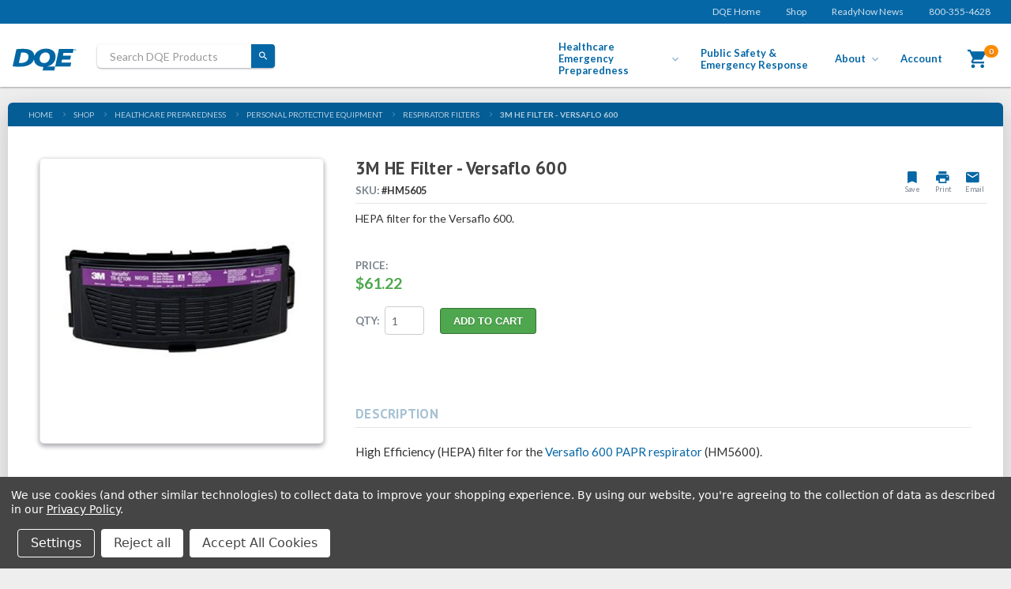

--- FILE ---
content_type: text/html; charset=UTF-8
request_url: https://shop.dqeready.com/3m-he-filter-versaflo-600
body_size: 14086
content:
<!DOCTYPE html>
<html class="no-js" lang="en">

<head>
    <title>3M HE Filter - Versaflo 600 - DQE</title>
    <link rel="dns-prefetch preconnect" href="https://cdn11.bigcommerce.com/s-3nv26z6e6n" crossorigin><link rel="dns-prefetch preconnect" href="https://fonts.googleapis.com/" crossorigin><link rel="dns-prefetch preconnect" href="https://fonts.gstatic.com/" crossorigin> 
    <meta property="product:price:amount" content="61.22" /><meta property="product:price:currency" content="USD" /><meta property="og:url" content="https://shop.dqeready.com/3m-he-filter-versaflo-600" /><meta property="og:site_name" content="DQE" /><meta name="keywords" content="hazmat suits, hospital emergency preparedness, emergency responder products, hazmat supplies, decon equipment, hospital disaster preparedness, decontamination"><link rel='canonical' href='https://shop.dqeready.com/3m-he-filter-versaflo-600' /><meta name='platform' content='bigcommerce.stencil' /><meta property="og:type" content="product" />
<meta property="og:title" content="3M HE Filter - Versaflo 600" />
<meta property="og:description" content="Founded in 1990, DQE manufactures and distributes emergency equipment and supplies for first responders, hospital, and industrial emergency response use. Product lines include decontamination systems, personal protective equipment, incident command, fire rehab, hazardous materials response, healthcare evacuation, and medical supply caches." />
<meta property="og:image" content="https://cdn11.bigcommerce.com/s-3nv26z6e6n/products/1724/images/2045/HM5605---3M-HE---Versaflo-600__52839.1537533352.386.513.jpg?c=2" />
<meta property="fb:admins" content="mstohry@dqeready.com" />
<meta property="og:availability" content="instock" />
<meta property="pinterest:richpins" content="enabled" /> 
     

    <link href="https://cdn11.bigcommerce.com/s-3nv26z6e6n/product_images/favicon.png?t=1540908642" rel="shortcut icon">
    <meta name="viewport" content="width=device-width, initial-scale=1, maximum-scale=1">
    
    <script>
    // Change document class from no-js to js so we can detect this in css
document.documentElement.className = document.documentElement.className.replace(
	'no-js',
	'js'
);
</script> 
    
    <link data-stencil-stylesheet href="https://cdn11.bigcommerce.com/s-3nv26z6e6n/stencil/fd594ea0-47c5-013b-23b4-3e289a5c0e47/e/bfdf5080-ad83-013c-cd9f-3222b985adef/css/theme-0ecc61d0-ad84-013c-c561-5a7af3c1dc8f.css" rel="stylesheet"> 
    <!-- head scripts -->
    <!-- Start Tracking Code for analytics_googleanalytics -->

<span style="display:none;">UA-3462946-3</span>
<style>
#checkout-customer-guest .customerEmail-button {
        font-size: 16px !important;
    }
</style>

<!-- End Tracking Code for analytics_googleanalytics -->

<!-- Start Tracking Code for analytics_googleanalytics4 -->

<script data-cfasync="false" src="https://cdn11.bigcommerce.com/shared/js/google_analytics4_bodl_subscribers-358423becf5d870b8b603a81de597c10f6bc7699.js" integrity="sha256-gtOfJ3Avc1pEE/hx6SKj/96cca7JvfqllWA9FTQJyfI=" crossorigin="anonymous"></script>
<script data-cfasync="false">
  (function () {
    window.dataLayer = window.dataLayer || [];

    function gtag(){
        dataLayer.push(arguments);
    }

    function initGA4(event) {
         function setupGtag() {
            function configureGtag() {
                gtag('js', new Date());
                gtag('set', 'developer_id.dMjk3Nj', true);
                gtag('config', 'G-RWX9G0FNS8');
            }

            var script = document.createElement('script');

            script.src = 'https://www.googletagmanager.com/gtag/js?id=G-RWX9G0FNS8';
            script.async = true;
            script.onload = configureGtag;

            document.head.appendChild(script);
        }

        setupGtag();

        if (typeof subscribeOnBodlEvents === 'function') {
            subscribeOnBodlEvents('G-RWX9G0FNS8', true);
        }

        window.removeEventListener(event.type, initGA4);
    }

    gtag('consent', 'default', {"ad_storage":"denied","ad_user_data":"denied","ad_personalization":"denied","analytics_storage":"denied","functionality_storage":"denied"})
            

    var eventName = document.readyState === 'complete' ? 'consentScriptsLoaded' : 'DOMContentLoaded';
    window.addEventListener(eventName, initGA4, false);
  })()
</script>

<!-- End Tracking Code for analytics_googleanalytics4 -->

<!-- Start Tracking Code for analytics_siteverification -->

<meta name="google-site-verification" content="8OjvJsNJAgsVcTzMPLS10N_TMDcgtDtN9OMp8GmWFaQ" />

<!-- End Tracking Code for analytics_siteverification -->


<script src="https://www.google.com/recaptcha/api.js" async defer></script>
<script>window.consentManagerStoreConfig = function () { return {"storeName":"DQE","privacyPolicyUrl":"https:\/\/dqeready.com\/privacy\/","writeKey":null,"improvedConsentManagerEnabled":true,"AlwaysIncludeScriptsWithConsentTag":true}; };</script>
<script type="text/javascript" src="https://cdn11.bigcommerce.com/shared/js/bodl-consent-32a446f5a681a22e8af09a4ab8f4e4b6deda6487.js" integrity="sha256-uitfaufFdsW9ELiQEkeOgsYedtr3BuhVvA4WaPhIZZY=" crossorigin="anonymous" defer></script>
<script type="text/javascript" src="https://cdn11.bigcommerce.com/shared/js/storefront/consent-manager-config-3013a89bb0485f417056882e3b5cf19e6588b7ba.js" defer></script>
<script type="text/javascript" src="https://cdn11.bigcommerce.com/shared/js/storefront/consent-manager-08633fe15aba542118c03f6d45457262fa9fac88.js" defer></script>
<script type="text/javascript">
var BCData = {"product_attributes":{"sku":"HM5605","upc":null,"mpn":null,"gtin":null,"weight":null,"base":true,"image":null,"price":{"without_tax":{"formatted":"$61.22","value":61.22,"currency":"USD"},"tax_label":"Tax"},"out_of_stock_behavior":"label_option","out_of_stock_message":"Out of stock","available_modifier_values":[],"in_stock_attributes":[],"stock":null,"instock":true,"stock_message":null,"purchasable":true,"purchasing_message":null}};
</script>
<!-- Google tag (gtag.js) -->
<script data-bc-cookie-consent="3" type="text/plain" async src="https://www.googletagmanager.com/gtag/js?id=AW-1070126137"></script>
<script data-bc-cookie-consent="3" type="text/plain">
  window.dataLayer = window.dataLayer || [];
  function gtag(){dataLayer.push(arguments);}
  gtag('js', new Date());

  gtag('config', 'AW-1070126137');
</script>

 <script data-cfasync="false" src="https://microapps.bigcommerce.com/bodl-events/1.9.4/index.js" integrity="sha256-Y0tDj1qsyiKBRibKllwV0ZJ1aFlGYaHHGl/oUFoXJ7Y=" nonce="" crossorigin="anonymous"></script>
 <script data-cfasync="false" nonce="">

 (function() {
    function decodeBase64(base64) {
       const text = atob(base64);
       const length = text.length;
       const bytes = new Uint8Array(length);
       for (let i = 0; i < length; i++) {
          bytes[i] = text.charCodeAt(i);
       }
       const decoder = new TextDecoder();
       return decoder.decode(bytes);
    }
    window.bodl = JSON.parse(decodeBase64("[base64]"));
 })()

 </script>

<script nonce="">
(function () {
    var xmlHttp = new XMLHttpRequest();

    xmlHttp.open('POST', 'https://bes.gcp.data.bigcommerce.com/nobot');
    xmlHttp.setRequestHeader('Content-Type', 'application/json');
    xmlHttp.send('{"store_id":"999932196","timezone_offset":"-5.0","timestamp":"2025-12-09T03:51:25.20641700Z","visit_id":"12090193-6040-4e51-ac80-69d4222fa3b0","channel_id":1}');
})();
</script>
 
    <!-- // headscripts -->
    <!-- rss links -->
     
    <!-- // rsslinks -->
     
     
    
     <!-- snippet location htmlhead -->
    <link href="https://fonts.googleapis.com/css?family=Lato:400,700|PT+Sans:400,700" rel="stylesheet" />
</head>

<body class="dqe type-product">
    <!-- snippet location header --> 
        <header class="d-header d-top-header  d-box-shadow-1">
    <div class="d-top-header  d-box-shadow-0 ">
        <div class="d-contain">
                <a href="https://dqeready.com" title="DQE Ready Home" class="d-shrink-off">DQE Home</i>
                    <a href="/" title="DQE Emergency Preparedness for Healthcare and Public Safety" class="d-shrink-off">Shop</i>
                <a href="https://dqeready.com/readynow-news" class="d-shrink-off" title="The latest in Emergency Preparedness for Healthcare and Public Safety.">ReadyNow News</a>
                <a href="tel:800-355-4628" class="d-shrink-off" title="Call DQE">800-355-4628</a>
        </div>
    </div>
    <div id="global-loading" class="d-loader" style="display:none"></div>
    <div class="d-main-header">
        <div class="d-nav-logo-navigation">
            <a href="https://dqeready.com" title="DQE Emergency Preparedness for Healthcare and Public Safety"  class="d-logo">
                <img src="https://cdn11.bigcommerce.com/s-3nv26z6e6n/stencil/fd594ea0-47c5-013b-23b4-3e289a5c0e47/e/bfdf5080-ad83-013c-cd9f-3222b985adef/img/logo.svg" title="DQE Logo" width="87px" height="31px" />
            </a>
            <nav class="d-navigation-wrapper">
  <div class="dropdown dropdown--quickSearch" id="quickSearch" aria-hidden="true" tabindex="-1"
    data-prevent-quick-search-close>
    <div class="d-search">
    <!-- snippet location forms_search -->
    <form class="form" action="/search.php">
        <input class="form-input d-search-input" data-search-quick name="search_query" id="search_query" data-error-message="Search field cannot be empty."
            placeholder="Search DQE Products" autocomplete="off">
        <button class="d-button" type="submit">
            <i class="zmdi zmdi-search"></i>
        </button>
    </form>
    <section class="quickSearchResults" data-bind="html: results"></section>
</div>
  </div>
  <ul class="d-navigation">
    <li class="level-1 d-navigation-healthcare drop">
      <a href="/healthcare-preparedness/" class="d-carrot hide-mobile"
        title="Learn about Healthcare Emergency Products and Services by DQE">Healthcare Emergency Preparedness</a>
      <a href="#" class="d-carrot show-mobile" title="">Healthcare</a>
      <ul class="d-menu">
        <li>
          <a href="/healthcare-preparedness" title="Shop Healthcare Preparedness">Shop Equipment & Supplies</a>
        </li>

        <li>
          <a href="https://dqeready.com/healthcare-emergency-preparedness/healthcare-emergency-management-services/dqe-on-demand-elearning-emergency-preparedness/"
            title="DQE-On-Demand eLearning">DQE-On-Demand eLearning</a>
        </li>
      </ul>
    </li>

    <li class="level-1">
      <a href="/public-safety" title="Explore Products for Public Safety and Mass Care" class="hide-mobile">
        Public Safety & Emergency Response
      </a>
      <a href="/public-safety" title="Explore Products for Public Safety and Mass Care" class="show-mobile">
        Public&nbsp;Safety
      </a>
    </li>


    <li class="level-1 d-navigation-about drop">
      <a href="https://dqeready.com/about-dqe/" class="hide-mobile d-carrot">About</a>
      <a href="#" class="show-mobile d-carrot">About</a>
      <ul class="d-menu">
        <li>
          <a href="https://dqeready.com/about-dqe/">About DQE</a>
        </li>

        <li>
          <a href="https://dqeready.com/careers">Careers</a>
        </li>

        <li>
          <a href="https://dqeready.com/contact-us">Contact Us</a>
        </li>

        <li>
          <a href="https://dqeready.com/become-a-distributor">Distributors</a>
        </li>
      </ul>
    </li>

    <li class="level-1">
      <a href="/login.php" title="Login to your DQE Shopping Account">Account</a>
    </li>

    <li class="level-1 d-navigation-cart">
      <a class="d-cart-nav-item" href="/cart.php" title="DQE Shopping Cart">
        <i class="zmdi zmdi-shopping-cart d-t-28px"></i>
        <span class="d-cart-badge d-badge d-bg-orange countPill cart-quantity">0</span>

      </a>
    </li>

  </ul>
</nav>
        </div>
    </div>

</header>
        
        <div class="body">
     
    <div class="container">
        <div class="d-page page-content d-page-product">
	<div class="page-heading d-hide-print" style="padding:0px; min-height:30px;"></div>
	<div class="d-scroll-view horizontal d-breadcrumbs">
    <div class="d-scroll-content">
            <ul class="breadcrumbs d-breadcrumb" name="Store" itemscope itemtype="https://schema.org/BreadcrumbList">
                <li class="breadcrumb">
                    <a href="https://dqeready.com" title="DQE Home" class="breadcrumb-label">Home</a>
                </li>
                <li class="breadcrumb " name="Home" itemprop="itemListElement" itemscope itemtype="https://schema.org/ListItem">
                        <a href="/" title="Shop DQE" class="breadcrumb-label" itemprop="item">Shop</a>
                    <meta itemprop="position" content="0" />
                    <meta itemprop="name" content="Home" />
                </li>
                <li class="breadcrumb " name="HEALTHCARE PREPAREDNESS" itemprop="itemListElement" itemscope itemtype="https://schema.org/ListItem">
                        <a href="https://shop.dqeready.com/healthcare-preparedness/" class="breadcrumb-label" itemprop="item">HEALTHCARE PREPAREDNESS</a>
                    <meta itemprop="position" content="1" />
                    <meta itemprop="name" content="HEALTHCARE PREPAREDNESS" />
                </li>
                <li class="breadcrumb " name="Personal Protective Equipment" itemprop="itemListElement" itemscope itemtype="https://schema.org/ListItem">
                        <a href="https://shop.dqeready.com/healthcare-preparedness/personal-protective-equipment/" class="breadcrumb-label" itemprop="item">Personal Protective Equipment</a>
                    <meta itemprop="position" content="2" />
                    <meta itemprop="name" content="Personal Protective Equipment" />
                </li>
                <li class="breadcrumb " name="Respirator Filters" itemprop="itemListElement" itemscope itemtype="https://schema.org/ListItem">
                        <a href="https://shop.dqeready.com/healthcare-preparedness/personal-protective-equipment/respirator-filters/" class="breadcrumb-label" itemprop="item">Respirator Filters</a>
                    <meta itemprop="position" content="3" />
                    <meta itemprop="name" content="Respirator Filters" />
                </li>
                <li class="breadcrumb is-active" name="3M HE Filter - Versaflo 600" itemprop="itemListElement" itemscope itemtype="https://schema.org/ListItem">
                        <a href="https://shop.dqeready.com/3m-he-filter-versaflo-600" class="breadcrumb-label" itemprop="item">3M HE Filter - Versaflo 600</a>
                    <meta itemprop="position" content="4" />
                    <meta itemprop="name" content="3M HE Filter - Versaflo 600" />
                </li>
            </ul>
    </div>
</div>

	<div itemscope itemtype="http://schema.org/Product" class="d-page-content">

		
<div class="productView">

    <div class="d-photos-viewer" style="display:none">
        <div class="d-photo">
            <img src="https://cdn11.bigcommerce.com/s-3nv26z6e6n/stencil/fd594ea0-47c5-013b-23b4-3e289a5c0e47/e/bfdf5080-ad83-013c-cd9f-3222b985adef/img/loading-image.svg" />
            <button class="button button--round">Close</button>
        </div>
    </div>



    <div class="d-photos-phone">
        <div class="d-scroll-view horizontal d-h-80px">
            <div class="d-scroll-content">
                <div class="d-thumbnails d-count-1">
                    <a class="productView-thumbnail-link"
                        href="https://cdn11.bigcommerce.com/s-3nv26z6e6n/images/stencil/500x659/products/1724/2045/HM5605---3M-HE---Versaflo-600__52839.1537533352.jpg?c=2"
                        data-image-gallery-item
                        data-image-gallery-new-image-url="https://cdn11.bigcommerce.com/s-3nv26z6e6n/images/stencil/500x659/products/1724/2045/HM5605---3M-HE---Versaflo-600__52839.1537533352.jpg?c=2"
                        data-image-gallery-zoom-image-url="https://cdn11.bigcommerce.com/s-3nv26z6e6n/images/stencil/1280x1280/products/1724/2045/HM5605---3M-HE---Versaflo-600__52839.1537533352.jpg?c=2">
                        <img src="https://cdn11.bigcommerce.com/s-3nv26z6e6n/images/stencil/original/products/1724/2045/HM5605---3M-HE---Versaflo-600__52839.1537533352.jpg?c=2"
                            alt="3M HE Filter - Versaflo 600 image" title="3M HE Filter - Versaflo 600 image">
                    </a>
                </div>
            </div>
        </div>
    </div>

    <div class="d-split-pane d-product-content-split-view d-reverse">

        <div id="product-details" class="d-pane d-w-70">

            <div class="d-product-title-container">
                <div class='d-contain'>
                    <div class="dqe-print-logo d-p-b-6px d-show-print">
                        <img src="https://cdn11.bigcommerce.com/s-3nv26z6e6n/stencil/fd594ea0-47c5-013b-23b4-3e289a5c0e47/e/bfdf5080-ad83-013c-cd9f-3222b985adef/img/logo.svg" title="DQE Logo" width="87px" height="31px" />
                    </div>
                    <div class="product-title-header">
                        <div class="d-title-description">
                            <div class="d-column">

                                <h1>3M HE Filter - Versaflo 600</h1>
                                <div class="d-sku">
                                    <span class="d-label">SKU:</span> 
                                    <span class="d-value" data-product-sku>#HM5605</span>
                                </div>
                            </div>
                            <div class="d-later-actions d-m-l-16px d-shrink-off">
                                <form action="/wishlist.php?action=add&amp;product_id=1724" class="form form-wishlist form-action" data-wishlist-add method="post">
  <button class="btn btn-clear" type="submit"><i class="zmdi zmdi-bookmark"></i><label>Save</label></button>
</form>
                                <a href="#" onClick="window.print()">
                                    <i class="zmdi zmdi-print"></i>
                                    <label>Print</label>
                                </a>
                                <a href="mailto:?subject=3M%20HE%20Filter%20-%20Versaflo%20600&body=https%3A%2F%2Fshop.dqeready.com%2F3m-he-filter-versaflo-600">
                                    <i class="zmdi zmdi-email"></i>
                                    <label>Email</label>
                                </a>
                                <!-- snippet location product_details -->
                            </div>
                        </div> <!-- end d-title-descrition -->
                        <div class="d-summary-page-actions">
                            <!-- Product Warranty is used for storing a "summary" of the product - per DQE request-->
                            <p class="summary" itemprop="description">HEPA filter for the Versaflo 600.</p>

                            <div class="d-product-badges d-row d-align-end d-justify-end">
                                                            </div>

                        </div> <!-- end d-summary-page-actions -->
                    </div> <!-- product-title-header-->
                </div>
            </div>

            <img class="d-show-print d-print-photo"
                src="https://cdn11.bigcommerce.com/s-3nv26z6e6n/images/stencil/original/products/1724/2045/HM5605---3M-HE---Versaflo-600__52839.1537533352.jpg?c=2"
                alt="" title="">

            <div id="product-data" class="d-product-data d-row d-m-t-20px d-wmax-320px">
                <div class="d-label-value d-price-label-value d-shrink-off">
                    <div class="d-label">PRICE:</div>
                    <div class="d-value d-t-green">
                        <span class="d-price-unit">
            <div class="price-section rrp-price--withoutTax price-section--withoutTax ">
            </div>
            <div class="price-section non-sale-price---withoutTax price-section--withoutTax ">
            </div>
            <div itemprop="offers" itemscope itemtype="http://schema.org/Offer">
                <span class="price-now-label">
                </span>
                <span data-product-price-without-tax class="price price--withoutTax"> $61.22</span>
                    <meta itemprop="availability" itemtype="http://schema.org/ItemAvailability"
                        content="http://schema.org/InStock">
                    <meta itemprop="itemCondition" itemtype="http://schema.org/OfferItemCondition" content="http://schema.org/Condition">
                    <div itemprop="priceSpecification" itemscope itemtype="http://schema.org/PriceSpecification">
                        <meta itemprop="price" content="61.22">
                        <meta itemprop="priceCurrency" content="USD">
                        <meta itemprop="valueAddedTaxIncluded" content="false">
                    </div>
            </div>
</span>
                    </div>
                </div>
                <div class="d-rubber"></div>
            </div>

            <div class="d-product-forms d-row d-column-phone d-justify-start">
                <form id="cart-options-form" class="form" method="post" action="https://shop.dqeready.com/cart.php"
                    enctype="multipart/form-data" data-cart-item-add>
                    <div class="d-buy-options">
                        <div id="buy-now">
                            <div class="d-row d-justify-center d-align-center">
        <label class="d-m-r-6px d-label"
        for="qty[]">QTY:</label>

 
<input class="form-input form-input--incrementTotal"
     id="qty[]"
     name="qty[]"
     type="tel"
     value="1"
     data-quantity-min="0"
     data-quantity-max="0"
     min="1"
     pattern="[0-9]*"
     aria-live="polite">
</div>

<div class="alertBox productAttributes-message" style="display:none">
    <div class="alertBox-column alertBox-icon">
        <icon glyph="ic-success" class="icon" aria-hidden="true"><svg xmlns="http://www.w3.org/2000/svg" width="24" height="24" viewBox="0 0 24 24"><path d="M12 2C6.48 2 2 6.48 2 12s4.48 10 10 10 10-4.48 10-10S17.52 2 12 2zm1 15h-2v-2h2v2zm0-4h-2V7h2v6z"></path></svg></icon>
    </div>
    <p class="alertBox-column alertBox-message"></p>
</div>
    <div class="form-action">
        <input id="form-action-addToCart" data-wait-message="Adding to cart…" class="button button--primary" type="submit"
            value="Add to Cart">
    </div>
     <!-- snippet location product_addtocart -->
                        </div>
                        <div id="custom-options">
                        </div>
                    </div>
                    <input type="hidden" name="action" value="add">
                    <input type="hidden" name="product_id" value="1724" />

                </form>
            </div>

            <!-- end product data -->

            <div class="d-product-notices">

                <!-- Custom Shipping -->
                <div class="d-custom-fields">
                </div>



                <!-- prop 65 -->



            </div> <!-- end product notices -->



            <div class="productView-info d-product-info">



                <div class="productView-info-bulkPricing">
                                    </div>


            </div>

            <div class="d-product-description">
                <div class="d-p-b-6px d-show-print print-callout">
                    <div class="d-label-value d-price-label-value d-shrink-off">
                        <div class="d-label">PRICE:</div>
                        <div class="d-value d-t-green">
                            <span class="d-price-unit">
            <div class="price-section rrp-price--withoutTax price-section--withoutTax ">
            </div>
            <div class="price-section non-sale-price---withoutTax price-section--withoutTax ">
            </div>
            <div itemprop="offers" itemscope itemtype="http://schema.org/Offer">
                <span class="price-now-label">
                </span>
                <span data-product-price-without-tax class="price price--withoutTax"> $61.22</span>
                    <meta itemprop="availability" itemtype="http://schema.org/ItemAvailability"
                        content="http://schema.org/InStock">
                    <meta itemprop="itemCondition" itemtype="http://schema.org/OfferItemCondition" content="http://schema.org/Condition">
                    <div itemprop="priceSpecification" itemscope itemtype="http://schema.org/PriceSpecification">
                        <meta itemprop="price" content="61.22">
                        <meta itemprop="priceCurrency" content="USD">
                        <meta itemprop="valueAddedTaxIncluded" content="false">
                    </div>
            </div>
</span>
                        </div>
                    </div>
                    Buy at:
                    <strong>https://shop.dqeready.com/3m-he-filter-versaflo-600</strong>
                    <br /> or call 800-355-4628
                </div>
                <h2>Description</h2>
                <!-- <p class="productView-title">Description</p> -->
<div class="productView-description">
    <p>High Efficiency (HEPA) filter for the <a href="https://shop.dqeready.com/3m-versaflo-600-papr-kit-with-hood/" target="_blank">Versaflo 600 PAPR respirator</a> (HM5600).</p>
<h4>Available As</h4>
<ul>
<li>3M HE Filter - Versaflo 600 (HM5605)</li>
</ul>
<div class="d-product-details-specifications">
<h2>Specifications</h2>
<h4>3M HE Filter - Versaflo 600 (HM5605)</h4>
<ul>
<li>High efficiency filter</li>
<li>NIOSH Approved</li>
<li>5 year shelf life</li>
<li>3M Model#: TR-6710N</li>
</ul>
<h2>Contents</h2>
<ul>
<li>1 Filter</li>
</ul>
</div>
<div class="d-product-details-additional-info">
<h2>Additional Info</h2>
<h3>Videos</h3>
<ul>
<li><a style="font-size: 1em;" href="http://link.brightcove.com/services/player/bcpid1235504373001?bckey=AQ~~,AAABHqwijIE~,eE4mETXuXRWqMvjV8f5v-VS6K54F56fV&amp;bctid=4204227591001">3M Versaflo 600 Filter Change NIOSH</a><span style="font-size: 1em;"> -&nbsp;</span><strong style="font-size: 1em;">Length:</strong><span style="font-size: 1em;"> 00:12</span></li>
</ul>
<p><strong>PPE Return Policy:</strong> Due to the hazardous nature of using personal protective equipment, this product is not eligible for return.</p>
<p><span>&nbsp;</span></p>
</div>
    <!-- snippet location product_description -->
</div>

<!-- 
    <p class="productView-title">Warranty Information</p>
    <div class="productView-description">
        HEPA filter for the Versaflo 600.
    </div>
 -->
            </div>
            <!-- end product tabs -->

        </div>


        <!-- end product details pane -->
        <div id="d-photos-related" class="d-pane d-pane-reverse d-w-30 d-wmin-300px d-p-20px d-hide-print">
            <div id="d-photos" data-image-gallery>
                <div class="d-main-photo-container productView-image" data-image-gallery-main
                    data-zoom-image="https://cdn11.bigcommerce.com/s-3nv26z6e6n/images/stencil/1280x1280/products/1724/2045/HM5605---3M-HE---Versaflo-600__52839.1537533352.jpg?c=2">

                    <a target="_dqe_image"
                        href="https://cdn11.bigcommerce.com/s-3nv26z6e6n/images/stencil/1280x1280/products/1724/2045/HM5605---3M-HE---Versaflo-600__52839.1537533352.jpg?c=2"
                        main-photo-link data-options='{"buttons":["close"]}' data-fancybox="gallery"
                        data-zoom-image="https://cdn11.bigcommerce.com/s-3nv26z6e6n/images/stencil/1280x1280/products/1724/2045/HM5605---3M-HE---Versaflo-600__52839.1537533352.jpg?c=2">
                        <img class="productView-image--default lazyload" data-sizes="auto"
                            src="https://cdn11.bigcommerce.com/s-3nv26z6e6n/images/stencil/500x659/products/1724/2045/HM5605---3M-HE---Versaflo-600__52839.1537533352.jpg?c=2"
                            data-src="https://cdn11.bigcommerce.com/s-3nv26z6e6n/images/stencil/500x659/products/1724/2045/HM5605---3M-HE---Versaflo-600__52839.1537533352.jpg?c=2"
                            alt="3M HE Filter - Versaflo 600 image" title="3M HE Filter - Versaflo 600 image" data-main-image>
                    </a>
                </div>
                <!-- Start Thumbnails -->
                <!-- end thumbnails -->
            </div>
            <div class="d-card d-hide-phone d-product-related-products-container">
                <h3 class="d-headline sm">Related Products</h3>
                <div class="productGrid d-products d-product-list compact">
                    <a class="d-product" href="https://shop.dqeready.com/3m-cover-for-he-filter-versaflo-600" title="3M Cover for HE Filter - Versaflo 600" data-brand="3M" data-brand-url="">
  <div class="d-product-wrapper">
    <img
      class="d-product-image lazyload"
      data-sizes="auto"
      src="https://cdn11.bigcommerce.com/s-3nv26z6e6n/stencil/fd594ea0-47c5-013b-23b4-3e289a5c0e47/e/bfdf5080-ad83-013c-cd9f-3222b985adef/img/loading.svg"
      data-src="https://cdn11.bigcommerce.com/s-3nv26z6e6n/images/stencil/500x659/products/1747/2104/3M-Versaflo-600-HE-Filter-Cover__41664.1537533369.jpg?c=2"
      alt="3M Cover for HE Filter - Versaflo 600 image"
      title="3M Cover for HE Filter - Versaflo 600 image"
    />
    <div class="details">
      <div class="d-row d-align-center">
        <h3 class="d-product-title d-grow">
          3M Cover for HE Filter - Versaflo 600
        </h3>
        <div class="d-price-container d-grow-off"><span class="d-price-unit">
            <div class="price-section rrp-price--withoutTax price-section--withoutTax ">
            </div>
            <div class="price-section non-sale-price---withoutTax price-section--withoutTax ">
            </div>
            <div >
                <span class="price-now-label">
                </span>
                <span data-product-price-without-tax class="price price--withoutTax"> $16.32</span>
            </div>
</span>
</div>
      </div>
      <p class="note">This 3M Versaflo 600 Filter Cover protects the 3M HE Filter - Versaflo 600 (HM5606). Use the filter cover to help protect filter cartridges from damage. The filter cover may be cleaned and reused,...</p>
       
      <div class="d-key-value"><span class="key">SKU</span><span class="value">HM5612</span></div>
    </div>
    <i class="zmdi zmdi-chevron-right icon"></i>
  </div>
</a>
          <a href="https://shop.dqeready.com/cart.php?action=add&amp;product_id=1747" class="button button--small card-figcaption-button d-none">Add to Cart</a>
<a class="d-product" href="https://shop.dqeready.com/3m-he-filter-versaflo-300" title="3M HE Filter - Versaflo 300" data-brand="3M" data-brand-url="">
  <div class="d-product-wrapper">
    <img
      class="d-product-image lazyload"
      data-sizes="auto"
      src="https://cdn11.bigcommerce.com/s-3nv26z6e6n/stencil/fd594ea0-47c5-013b-23b4-3e289a5c0e47/e/bfdf5080-ad83-013c-cd9f-3222b985adef/img/loading.svg"
      data-src="https://cdn11.bigcommerce.com/s-3nv26z6e6n/images/stencil/500x659/products/1679/1987/3M-HE-Filter-for-Versaflo__80858.1537533338.jpg?c=2"
      alt="3M HE Filter - Versaflo 300 image"
      title="3M HE Filter - Versaflo 300 image"
    />
    <div class="details">
      <div class="d-row d-align-center">
        <h3 class="d-product-title d-grow">
          3M HE Filter - Versaflo 300
        </h3>
        <div class="d-price-container d-grow-off"><span class="d-price-unit">
            <div class="price-section rrp-price--withoutTax price-section--withoutTax ">
            </div>
            <div class="price-section non-sale-price---withoutTax price-section--withoutTax ">
            </div>
            <div >
                <span class="price-now-label">
                </span>
                <span data-product-price-without-tax class="price price--withoutTax"> $57.31</span>
            </div>
</span>
</div>
      </div>
      <p class="note">High Efficiency (HEPA) filter for the Versaflo 300 PAPR respirator (HM5800).
Available As

3M HE Filter - Versaflo 300 (HM5805)


Specifications
3M HE Filter - Versaflo 300 (HM5805)

3M...</p>
       
      <div class="d-key-value"><span class="key">SKU</span><span class="value">HM5805</span></div>
    </div>
    <i class="zmdi zmdi-chevron-right icon"></i>
  </div>
</a>
          <a href="https://shop.dqeready.com/cart.php?action=add&amp;product_id=1679" class="button button--small card-figcaption-button d-none">Add to Cart</a>
<a class="d-product" href="https://shop.dqeready.com/3m-multicontaminant-filter-versaflo-600" title="3M Multi-Contaminant Filter - Versaflo 600" data-brand="3M" data-brand-url="">
  <div class="d-product-wrapper">
    <img
      class="d-product-image lazyload"
      data-sizes="auto"
      src="https://cdn11.bigcommerce.com/s-3nv26z6e6n/stencil/fd594ea0-47c5-013b-23b4-3e289a5c0e47/e/bfdf5080-ad83-013c-cd9f-3222b985adef/img/loading.svg"
      data-src="https://cdn11.bigcommerce.com/s-3nv26z6e6n/images/stencil/500x659/products/1723/2044/HM5604-MultiContainment-Filter---Versaflo-600__00908.1537533352.jpg?c=2"
      alt="3M Multi-Contaminant Filter - Versaflo 600 image"
      title="3M Multi-Contaminant Filter - Versaflo 600 image"
    />
    <div class="details">
      <div class="d-row d-align-center">
        <h3 class="d-product-title d-grow">
          3M Multi-Contaminant Filter - Versaflo 600
        </h3>
        <div class="d-price-container d-grow-off"><span class="d-price-unit">
            <div class="price-section rrp-price--withoutTax price-section--withoutTax ">
            </div>
            <div class="price-section non-sale-price---withoutTax price-section--withoutTax ">
            </div>
            <div >
                <span class="price-now-label">
                </span>
                <span data-product-price-without-tax class="price price--withoutTax"> $149.45</span>
            </div>
</span>
</div>
      </div>
      <p class="note">Multi-Contaminant combination High Efficiency (HE) particulate filter and Organic Vapor/Acid Gas (OV/AG) cartridge for use with the Versaflo 600 PAPR (HM5600).
Available As

3M Multi-Contaminant...</p>
       
      <div class="d-key-value"><span class="key">SKU</span><span class="value">HM5604</span></div>
    </div>
    <i class="zmdi zmdi-chevron-right icon"></i>
  </div>
</a>
          <a href="https://shop.dqeready.com/cart.php?action=add&amp;product_id=1723" class="button button--small card-figcaption-button d-none">Add to Cart</a>
<a class="d-product" href="https://shop.dqeready.com/3m-cover-for-multicontaminant-filter-versaflo-600" title="3M Cover for Multi-Contaminant Filter - Versaflo 600" data-brand="3M" data-brand-url="">
  <div class="d-product-wrapper">
    <img
      class="d-product-image lazyload"
      data-sizes="auto"
      src="https://cdn11.bigcommerce.com/s-3nv26z6e6n/stencil/fd594ea0-47c5-013b-23b4-3e289a5c0e47/e/bfdf5080-ad83-013c-cd9f-3222b985adef/img/loading.svg"
      data-src="https://cdn11.bigcommerce.com/s-3nv26z6e6n/images/stencil/500x659/products/1746/2103/HM5611-Versaflo-600-Cover__63091.1537533368.jpg?c=2"
      alt="3M Cover for Multi-Contaminant Filter - Versaflo 600 image"
      title="3M Cover for Multi-Contaminant Filter - Versaflo 600 image"
    />
    <div class="details">
      <div class="d-row d-align-center">
        <h3 class="d-product-title d-grow">
          3M Cover for Multi-Contaminant Filter - Versaflo 600
        </h3>
        <div class="d-price-container d-grow-off"><span class="d-price-unit">
            <div class="price-section rrp-price--withoutTax price-section--withoutTax ">
            </div>
            <div class="price-section non-sale-price---withoutTax price-section--withoutTax ">
            </div>
            <div >
                <span class="price-now-label">
                </span>
                <span data-product-price-without-tax class="price price--withoutTax"> $20.25</span>
            </div>
</span>
</div>
      </div>
      <p class="note">This 3M Versaflo 600 Filter Cover protects the 3M Multi-Contaminant Filter (HM5604). Use the filter cover to help protect filter cartridges from damage. The filter cover may be cleaned and reused,...</p>
       
      <div class="d-key-value"><span class="key">SKU</span><span class="value">HM5611</span></div>
    </div>
    <i class="zmdi zmdi-chevron-right icon"></i>
  </div>
</a>
          <a href="https://shop.dqeready.com/cart.php?action=add&amp;product_id=1746" class="button button--small card-figcaption-button d-none">Add to Cart</a>
<a class="d-product" href="https://shop.dqeready.com/3m-versaflo-600-papr-kit/" title="3M Versaflo 600 PAPR Kit" data-brand="3M" data-brand-url="">
  <div class="d-product-wrapper">
    <img
      class="d-product-image lazyload"
      data-sizes="auto"
      src="https://cdn11.bigcommerce.com/s-3nv26z6e6n/stencil/fd594ea0-47c5-013b-23b4-3e289a5c0e47/e/bfdf5080-ad83-013c-cd9f-3222b985adef/img/loading.svg"
      data-src="https://cdn11.bigcommerce.com/s-3nv26z6e6n/images/stencil/500x659/products/1903/2423/3M-Versaflo-600-Kit__32029.1588109840.jpg?c=2"
      alt="3M Versaflo 600 PAPR Kit image"
      title="3M Versaflo 600 PAPR Kit image"
    />
    <div class="details">
      <div class="d-row d-align-center">
        <h3 class="d-product-title d-grow">
          3M Versaflo 600 PAPR Kit
        </h3>
        <div class="d-price-container d-grow-off"><span class="d-price-unit">
            <div class="price-section rrp-price--withoutTax price-section--withoutTax ">
            </div>
            <div class="price-section non-sale-price---withoutTax price-section--withoutTax ">
            </div>
            <div >
                <span class="price-now-label">
                </span>
                <span data-product-price-without-tax class="price price--withoutTax"> $1,998.00</span>
            </div>
</span>
</div>
      </div>
      <p class="note">The 3M Versaflo 600 PAPR is a lightweight, compact and well-balanced belt-mounted unit for positive pressure respiratory protection against airborne particulates. The slim profile is designed for use.…</p>
       
      <div class="d-key-value"><span class="key">SKU</span><span class="value">HM5620</span></div>
    </div>
    <i class="zmdi zmdi-chevron-right icon"></i>
  </div>
</a>
          <a href="https://shop.dqeready.com/cart.php?action=add&amp;product_id=1903" class="button button--small card-figcaption-button d-none">Add to Cart</a>
                </div>
                <!-- end product list -->
            </div>
            <div class="d-widget d-widget-recently-viewed d-m-t-20px" data-widget="recently-viewed"></div>
            <!-- end related products -->
        </div>
        <!-- end photo-related pane -->
    </div>
    <!-- end product content split-pane -->
    <div class="d-data" id="d-data-product">
        <span id="d-data-product-id" data-value="1724"></span>
        <span id="d-data-product-title" data-value="3M HE Filter - Versaflo 600"></span>
        <span id="d-data-product-image"
            data-value="https://cdn11.bigcommerce.com/s-3nv26z6e6n/images/stencil/500x659/products/1724/2045/HM5605---3M-HE---Versaflo-600__52839.1537533352.jpg?c=2"></span>
        <span id="d-data-product-url" data-value="https://shop.dqeready.com/3m-he-filter-versaflo-600"></span>
        <span itemprop="image"
            content="https://cdn11.bigcommerce.com/s-3nv26z6e6n/images/stencil/500x659/products/1724/2045/HM5605---3M-HE---Versaflo-600__52839.1537533352.jpg?c=2">
            <span itemprop="brand" content="3M"></span>
            <span itemprop="url" content="https://shop.dqeready.com/3m-he-filter-versaflo-600"></span>
            <span itemprop="name" content="3M HE Filter - Versaflo 600"></span>
            <span itemprop="sku" content="HM5605"></span>
    </div>

</div>


<div id="previewModal" class="modal modal--large" data-reveal>
    <a href="#" class="modal-close" aria-label="Close" role="button">
        <span aria-hidden="true">&#215;</span>
    </a>
    <div class="modal-content"></div>
    <div class="loadingOverlay"></div>
</div>

	</div>
</div>

<div style="display:none">
	<!-- snippet location reviews -->

	<ul class="tabs" data-tab role="tablist">
        <li class="tab is-active" role="presentational">
            <a class="tab-title" href="#tab-related" role="tab" tabindex="0" aria-selected="true" controls="tab-related">Related Products</a>
        </li>
</ul>

<div class="tabs-contents">
    <div role="tabpanel" aria-hidden="false" class="tab-content has-jsContent is-active" id="tab-related">
        <section class="productCarousel"
    data-slick='{
        "dots": true,
        "infinite": false,
        "mobileFirst": true,
        "slidesToShow": 2,
        "slidesToScroll": 2,
        "responsive": [
            {
                "breakpoint": 1260,
                "settings": {
                    "slidesToScroll": 3,
                    "slidesToShow": 6
                }
            },
            {
                "breakpoint": 800,
                "settings": {
                    "slidesToScroll": 3,
                    "slidesToShow": 5
                }
            },
            {
                "breakpoint": 550,
                "settings": {
                    "slidesToScroll": 3,
                    "slidesToShow": 3
                }
            }
        ]
    }'
>
    <div class="productCarousel-slide">
        <a class="d-product" href="https://shop.dqeready.com/3m-cover-for-he-filter-versaflo-600" title="3M Cover for HE Filter - Versaflo 600" data-brand="3M" data-brand-url="">
  <div class="d-product-wrapper">
    <img
      class="d-product-image lazyload"
      data-sizes="auto"
      src="https://cdn11.bigcommerce.com/s-3nv26z6e6n/stencil/fd594ea0-47c5-013b-23b4-3e289a5c0e47/e/bfdf5080-ad83-013c-cd9f-3222b985adef/img/loading.svg"
      data-src="https://cdn11.bigcommerce.com/s-3nv26z6e6n/images/stencil/500x659/products/1747/2104/3M-Versaflo-600-HE-Filter-Cover__41664.1537533369.jpg?c=2"
      alt="3M Cover for HE Filter - Versaflo 600 image"
      title="3M Cover for HE Filter - Versaflo 600 image"
    />
    <div class="details">
      <div class="d-row d-align-center">
        <h3 class="d-product-title d-grow">
          3M Cover for HE Filter - Versaflo 600
        </h3>
        <div class="d-price-container d-grow-off"><span class="d-price-unit">
            <div class="price-section rrp-price--withoutTax price-section--withoutTax ">
            </div>
            <div class="price-section non-sale-price---withoutTax price-section--withoutTax ">
            </div>
            <div >
                <span class="price-now-label">
                </span>
                <span data-product-price-without-tax class="price price--withoutTax"> $16.32</span>
            </div>
</span>
</div>
      </div>
      <p class="note">This 3M Versaflo 600 Filter Cover protects the 3M HE Filter - Versaflo 600 (HM5606). Use the filter cover to help protect filter cartridges from damage. The filter cover may be cleaned and reused,...</p>
       
      <div class="d-key-value"><span class="key">SKU</span><span class="value">HM5612</span></div>
    </div>
    <i class="zmdi zmdi-chevron-right icon"></i>
  </div>
</a>
          <a href="https://shop.dqeready.com/cart.php?action=add&amp;product_id=1747" class="button button--small card-figcaption-button d-none">Add to Cart</a>
    </div>
    <div class="productCarousel-slide">
        <a class="d-product" href="https://shop.dqeready.com/3m-he-filter-versaflo-300" title="3M HE Filter - Versaflo 300" data-brand="3M" data-brand-url="">
  <div class="d-product-wrapper">
    <img
      class="d-product-image lazyload"
      data-sizes="auto"
      src="https://cdn11.bigcommerce.com/s-3nv26z6e6n/stencil/fd594ea0-47c5-013b-23b4-3e289a5c0e47/e/bfdf5080-ad83-013c-cd9f-3222b985adef/img/loading.svg"
      data-src="https://cdn11.bigcommerce.com/s-3nv26z6e6n/images/stencil/500x659/products/1679/1987/3M-HE-Filter-for-Versaflo__80858.1537533338.jpg?c=2"
      alt="3M HE Filter - Versaflo 300 image"
      title="3M HE Filter - Versaflo 300 image"
    />
    <div class="details">
      <div class="d-row d-align-center">
        <h3 class="d-product-title d-grow">
          3M HE Filter - Versaflo 300
        </h3>
        <div class="d-price-container d-grow-off"><span class="d-price-unit">
            <div class="price-section rrp-price--withoutTax price-section--withoutTax ">
            </div>
            <div class="price-section non-sale-price---withoutTax price-section--withoutTax ">
            </div>
            <div >
                <span class="price-now-label">
                </span>
                <span data-product-price-without-tax class="price price--withoutTax"> $57.31</span>
            </div>
</span>
</div>
      </div>
      <p class="note">High Efficiency (HEPA) filter for the Versaflo 300 PAPR respirator (HM5800).
Available As

3M HE Filter - Versaflo 300 (HM5805)


Specifications
3M HE Filter - Versaflo 300 (HM5805)

3M...</p>
       
      <div class="d-key-value"><span class="key">SKU</span><span class="value">HM5805</span></div>
    </div>
    <i class="zmdi zmdi-chevron-right icon"></i>
  </div>
</a>
          <a href="https://shop.dqeready.com/cart.php?action=add&amp;product_id=1679" class="button button--small card-figcaption-button d-none">Add to Cart</a>
    </div>
    <div class="productCarousel-slide">
        <a class="d-product" href="https://shop.dqeready.com/3m-multicontaminant-filter-versaflo-600" title="3M Multi-Contaminant Filter - Versaflo 600" data-brand="3M" data-brand-url="">
  <div class="d-product-wrapper">
    <img
      class="d-product-image lazyload"
      data-sizes="auto"
      src="https://cdn11.bigcommerce.com/s-3nv26z6e6n/stencil/fd594ea0-47c5-013b-23b4-3e289a5c0e47/e/bfdf5080-ad83-013c-cd9f-3222b985adef/img/loading.svg"
      data-src="https://cdn11.bigcommerce.com/s-3nv26z6e6n/images/stencil/500x659/products/1723/2044/HM5604-MultiContainment-Filter---Versaflo-600__00908.1537533352.jpg?c=2"
      alt="3M Multi-Contaminant Filter - Versaflo 600 image"
      title="3M Multi-Contaminant Filter - Versaflo 600 image"
    />
    <div class="details">
      <div class="d-row d-align-center">
        <h3 class="d-product-title d-grow">
          3M Multi-Contaminant Filter - Versaflo 600
        </h3>
        <div class="d-price-container d-grow-off"><span class="d-price-unit">
            <div class="price-section rrp-price--withoutTax price-section--withoutTax ">
            </div>
            <div class="price-section non-sale-price---withoutTax price-section--withoutTax ">
            </div>
            <div >
                <span class="price-now-label">
                </span>
                <span data-product-price-without-tax class="price price--withoutTax"> $149.45</span>
            </div>
</span>
</div>
      </div>
      <p class="note">Multi-Contaminant combination High Efficiency (HE) particulate filter and Organic Vapor/Acid Gas (OV/AG) cartridge for use with the Versaflo 600 PAPR (HM5600).
Available As

3M Multi-Contaminant...</p>
       
      <div class="d-key-value"><span class="key">SKU</span><span class="value">HM5604</span></div>
    </div>
    <i class="zmdi zmdi-chevron-right icon"></i>
  </div>
</a>
          <a href="https://shop.dqeready.com/cart.php?action=add&amp;product_id=1723" class="button button--small card-figcaption-button d-none">Add to Cart</a>
    </div>
    <div class="productCarousel-slide">
        <a class="d-product" href="https://shop.dqeready.com/3m-cover-for-multicontaminant-filter-versaflo-600" title="3M Cover for Multi-Contaminant Filter - Versaflo 600" data-brand="3M" data-brand-url="">
  <div class="d-product-wrapper">
    <img
      class="d-product-image lazyload"
      data-sizes="auto"
      src="https://cdn11.bigcommerce.com/s-3nv26z6e6n/stencil/fd594ea0-47c5-013b-23b4-3e289a5c0e47/e/bfdf5080-ad83-013c-cd9f-3222b985adef/img/loading.svg"
      data-src="https://cdn11.bigcommerce.com/s-3nv26z6e6n/images/stencil/500x659/products/1746/2103/HM5611-Versaflo-600-Cover__63091.1537533368.jpg?c=2"
      alt="3M Cover for Multi-Contaminant Filter - Versaflo 600 image"
      title="3M Cover for Multi-Contaminant Filter - Versaflo 600 image"
    />
    <div class="details">
      <div class="d-row d-align-center">
        <h3 class="d-product-title d-grow">
          3M Cover for Multi-Contaminant Filter - Versaflo 600
        </h3>
        <div class="d-price-container d-grow-off"><span class="d-price-unit">
            <div class="price-section rrp-price--withoutTax price-section--withoutTax ">
            </div>
            <div class="price-section non-sale-price---withoutTax price-section--withoutTax ">
            </div>
            <div >
                <span class="price-now-label">
                </span>
                <span data-product-price-without-tax class="price price--withoutTax"> $20.25</span>
            </div>
</span>
</div>
      </div>
      <p class="note">This 3M Versaflo 600 Filter Cover protects the 3M Multi-Contaminant Filter (HM5604). Use the filter cover to help protect filter cartridges from damage. The filter cover may be cleaned and reused,...</p>
       
      <div class="d-key-value"><span class="key">SKU</span><span class="value">HM5611</span></div>
    </div>
    <i class="zmdi zmdi-chevron-right icon"></i>
  </div>
</a>
          <a href="https://shop.dqeready.com/cart.php?action=add&amp;product_id=1746" class="button button--small card-figcaption-button d-none">Add to Cart</a>
    </div>
    <div class="productCarousel-slide">
        <a class="d-product" href="https://shop.dqeready.com/3m-versaflo-600-papr-kit/" title="3M Versaflo 600 PAPR Kit" data-brand="3M" data-brand-url="">
  <div class="d-product-wrapper">
    <img
      class="d-product-image lazyload"
      data-sizes="auto"
      src="https://cdn11.bigcommerce.com/s-3nv26z6e6n/stencil/fd594ea0-47c5-013b-23b4-3e289a5c0e47/e/bfdf5080-ad83-013c-cd9f-3222b985adef/img/loading.svg"
      data-src="https://cdn11.bigcommerce.com/s-3nv26z6e6n/images/stencil/500x659/products/1903/2423/3M-Versaflo-600-Kit__32029.1588109840.jpg?c=2"
      alt="3M Versaflo 600 PAPR Kit image"
      title="3M Versaflo 600 PAPR Kit image"
    />
    <div class="details">
      <div class="d-row d-align-center">
        <h3 class="d-product-title d-grow">
          3M Versaflo 600 PAPR Kit
        </h3>
        <div class="d-price-container d-grow-off"><span class="d-price-unit">
            <div class="price-section rrp-price--withoutTax price-section--withoutTax ">
            </div>
            <div class="price-section non-sale-price---withoutTax price-section--withoutTax ">
            </div>
            <div >
                <span class="price-now-label">
                </span>
                <span data-product-price-without-tax class="price price--withoutTax"> $1,998.00</span>
            </div>
</span>
</div>
      </div>
      <p class="note">The 3M Versaflo 600 PAPR is a lightweight, compact and well-balanced belt-mounted unit for positive pressure respiratory protection against airborne particulates. The slim profile is designed for use.…</p>
       
      <div class="d-key-value"><span class="key">SKU</span><span class="value">HM5620</span></div>
    </div>
    <i class="zmdi zmdi-chevron-right icon"></i>
  </div>
</a>
          <a href="https://shop.dqeready.com/cart.php?action=add&amp;product_id=1903" class="button button--small card-figcaption-button d-none">Add to Cart</a>
    </div>
</section>
    </div>

</div>
</div>


    </div>
    <div id="modal" class="modal" data-reveal data-prevent-quick-search-close>
    <a href="#" class="modal-close" aria-label="Close" role="button">
        <span aria-hidden="true">&#215;</span>
    </a>
    <div class="modal-content"></div>
    <div class="loadingOverlay"></div>
</div>
</div>
                

<div class="d-footer-top">
    <div class="d-contain">
            <div class="d-unit">
                    <div class="d-headline sm">Become a Distributor</div>
                    <a href="https://dqeready.com/become-a-distributor">Get Started</a>
                </div>
                <div class="d-unit">
                    <div class="d-headline sm">DQE Catalog</div>
                    <a href="https://dqeready.com/request-a-catalog">Get your Copy</a>
                </div>
                <div class="d-unit d-row d-justify-center d-align-center">
                    <div class="d-body">
                        <div class="d-headline sm">Need Help?</div>
                        <a href="tel:800-355-4628">800-355-4628</a> <span class="d-opacity-4">or</span> <a href="https://dqeready.com/contact-us">Contact Us</a>
                    </div>
                    <i class="zmdi zmdi-help"></i>
                </div>
    </div>
</div>
<footer class="d-footer">
    <div class="d-contain">
            <a href="https://dqeready.com/" title="Shop DQE" class="d-logo d-footer-column">
                <img src="https://cdn11.bigcommerce.com/s-3nv26z6e6n/stencil/fd594ea0-47c5-013b-23b4-3e289a5c0e47/e/bfdf5080-ad83-013c-cd9f-3222b985adef/img/dqe-logo-on-dark.svg" height="76" alt="DQE Logo" />
            </a>
            <div class="d-legal d-footer-column">
                <div class="address">
                    <a href="tel:800-355-4628"><strong>800-355-4628</strong></a>
                    <br /> 8730 Commerce Park Place, Suite A
                    <br /> Indianapolis, IN 46268
                </div>
                <div class="copyright">
                    &copy; 2025 DQE
                    <br /> All Rights Reserved.
                </div>
            </div>
        
            <div class="d-connect d-footer-links d-footer-column">
                <h3>Customer Service</h3>
                <ul>
                    <li><a href="https://dqeready.com/contact-us" title="DQE Support">Contact Us</a></li>
                    <li><a href="/shipping-returns/" title="DQE Shipping & Returns">Shipping &amp; Returns</a></li>
                    <li><a href="https://dqeready.com/become-a-distributor" title="Healthcare Distributors">Distributors</a></li>
                    <li><a href="https://store-3nv26z6e6n.mybigcommerce.com/content/documents/W-9_DQE_04-25-2022.pdf" target="_blank" title="DQE W-9 Form">Download W-9</a></li>
                </ul>
            </div>

            <div class="d-connect d-footer-links d-footer-column">

                    <h3>Online Resources</h3>
                    <ul>
                        <li><a href="/brands/" title="Shop by Brand">Shop by Brand</a></li>
                        <li><a href="https://dqeready.com/request-a-catalog" title="DQE Catalog">DQE Catalog</a></li>
                        <li><a href="/replacement-parts/" title="Replacement Parts at DQE">Replacement Parts</a></li>
                        <li><a href="https://dqeready.com/readynow-news" title="dqe.seo.readynow-news">ReadyNow News</a></li>
                    </ul>
                </div>
        
            <div class="d-account d-footer-links d-footer-column">
                <h3>My Account</h3>
                <ul>
                    <li>
                        <a class="navUser-action" href="/login.php">Sign In</a>
                    </li>
                    <li>
                        <a class="navUser-action" href="/login.php">Register</a>
                    </li>
                    <li>
                        <a href="/cart.php" title="DQE Shopping Cart">My Cart</a>
                    </li>
                    <li>
                        <a class="navUser-action" href="/account.php?action=order_status">My Orders</a>
                    </li>
                    
                </ul>
            </div>
            <div class="d-connect d-footer-links d-footer-column">
                <h3>About DQE</h3>
                <ul>
                    <li>
                        <a href="https://dqeready.com/about-dqe" title="About DQE the Company">About DQE</a>
                    </li>
                    <li>
                        <a href="https://dqeready.com/copyright-statement/" title="Copyright Statement">Copyright Statement</a>
                    </li>
                    <li>
                        <a href="https://dqeready.com/careers" title="Careers at DQE">Careers</a>
                    </li>
                    <li>
                        <a href="https://dqeready.com/privacy" title="DQE Privacy Policy">Privacy Policy</a>
                    </li>
                    <li>
                        <a href="https://dqeready.com/terms-of-service" title="Terms of Service for DQE">Terms of Service</a>
                    </li>
                    
                </ul>
            </div>
    </div> <!-- end d-contain -->
</footer>

<div class="footer-social">
    <div class="d-contain">
            <ul>
                <li>
                    <a href="https://dqeready.com/readynow-news" title="Read the Latest on Emergency Preparedness"><i class=" zmdi zmdi-rss" style="color:#0096DB"></i>  ReadyNow</a>
                </li>
                <li>
                    <a href="https://www.youtube.com/user/dqeready" title="Watch DQE on YouTube" target="_blank"><i style="color:red" class="zmdi zmdi-youtube-play"></i> YouTube </a>
                </li>
                <li>
                    <a href="https://www.linkedin.com/company/dqe/" target="_blank" title="Follow DQE on LinkedIn"><i class="zmdi zmdi-linkedin" style="color:#0073b1"></i> LinkedIn</a>
                </li>
            </ul>
    </div>
</div>

    <script>window.__webpack_public_path__ = "https://cdn11.bigcommerce.com/s-3nv26z6e6n/stencil/fd594ea0-47c5-013b-23b4-3e289a5c0e47/e/bfdf5080-ad83-013c-cd9f-3222b985adef/dist/";</script>
    <script src="https://cdn11.bigcommerce.com/s-3nv26z6e6n/stencil/fd594ea0-47c5-013b-23b4-3e289a5c0e47/e/bfdf5080-ad83-013c-cd9f-3222b985adef/dist/theme-bundle.main.js"></script>
   

    <script>
        // Exported in app.js
        window.stencilBootstrap("product", "{\"themeSettings\":{\"optimizedCheckout-formChecklist-color\":\"#333333\",\"homepage_new_products_column_count\":4,\"optimizedCheckout-buttonPrimary-backgroundColorActive\":\"#0067A4\",\"card--alternate-color--hover\":\"#ffffff\",\"optimizedCheckout-colorFocus\":\"#4496f6\",\"fontSize-root\":14,\"show_accept_amex\":false,\"optimizedCheckout-buttonPrimary-borderColorDisabled\":\"transparent\",\"homepage_top_products_count\":4,\"brandpage_products_per_page\":12,\"color-secondaryDarker\":\"#cccccc\",\"navUser-color\":\"#333333\",\"color-textBase--active\":\"#757575\",\"social_icon_placement_bottom\":\"bottom_none\",\"show_powered_by\":true,\"fontSize-h4\":20,\"checkRadio-borderColor\":\"#cccccc\",\"color-primaryDarker\":\"#183547\",\"optimizedCheckout-buttonPrimary-colorHover\":\"#ffffff\",\"brand_size\":\"190x250\",\"optimizedCheckout-logo-position\":\"left\",\"optimizedCheckout-discountBanner-backgroundColor\":\"#e5e5e5\",\"color-textLink--hover\":\"#757575\",\"optimizedCheckout-buttonSecondary-backgroundColorHover\":\"#4ea64e\",\"optimizedCheckout-headingPrimary-font\":\"PT Sans\",\"logo_size\":\"250x100\",\"optimizedCheckout-formField-backgroundColor\":\"#ffffff\",\"footer-backgroundColor\":\"#ffffff\",\"navPages-color\":\"#333333\",\"productpage_reviews_count\":9,\"optimizedCheckout-step-borderColor\":\"#dddddd\",\"show_accept_paypal\":false,\"logo-font\":\"Google_Oswald_300\",\"optimizedCheckout-discountBanner-textColor\":\"#333333\",\"optimizedCheckout-backgroundImage-size\":\"1000x400\",\"optimizedCheckout-buttonPrimary-font\":\"Arial, Helvetica, sans-serif\",\"carousel-dot-color\":\"#333333\",\"button--disabled-backgroundColor\":\"#cccccc\",\"blockquote-cite-font-color\":\"#999999\",\"optimizedCheckout-formField-shadowColor\":\"#e5e5e5\",\"categorypage_products_per_page\":12,\"container-fill-base\":\"#ffffff\",\"homepage_featured_products_column_count\":4,\"button--default-color\":\"#666666\",\"pace-progress-backgroundColor\":\"#999999\",\"color-textLink--active\":\"#757575\",\"optimizedCheckout-loadingToaster-backgroundColor\":\"#333333\",\"color-textHeading\":\"#444444\",\"show_accept_discover\":false,\"optimizedCheckout-formField-errorColor\":\"#d14343\",\"spinner-borderColor-dark\":\"#999999\",\"restrict_to_login\":false,\"input-font-color\":\"#666666\",\"carousel-title-color\":\"#444444\",\"select-bg-color\":\"#ffffff\",\"show_accept_mastercard\":false,\"color_text_product_sale_badges\":\"#ffffff\",\"optimizedCheckout-link-font\":\"Lato\",\"carousel-arrow-bgColor\":\"#ffffff\",\"color_hover_product_sale_badges\":\"#000000\",\"card--alternate-borderColor\":\"#ffffff\",\"homepage_new_products_count\":5,\"button--disabled-color\":\"#ffffff\",\"color-primaryDark\":\"#2B5E7F\",\"color-grey\":\"#999999\",\"body-font\":\"Lato\",\"optimizedCheckout-step-textColor\":\"#ffffff\",\"optimizedCheckout-buttonPrimary-borderColorActive\":\"transparent\",\"navPages-subMenu-backgroundColor\":\"#e5e5e5\",\"button--primary-backgroundColor\":\"#0667a6\",\"optimizedCheckout-formField-borderColor\":\"#cccccc\",\"checkRadio-color\":\"#333333\",\"show_product_dimensions\":false,\"optimizedCheckout-link-color\":\"#0667a6\",\"card-figcaption-button-background\":\"#ffffff\",\"icon-color-hover\":\"#999999\",\"button--default-borderColor\":\"#cccccc\",\"optimizedCheckout-headingSecondary-font\":\"Google_Lato_700\",\"headings-font\":\"\",\"label-backgroundColor\":\"#cccccc\",\"button--primary-backgroundColorHover\":\"#0667a6\",\"button--disabled-borderColor\":\"transparent\",\"label-color\":\"#ffffff\",\"optimizedCheckout-headingSecondary-color\":\"#333333\",\"select-arrow-color\":\"#757575\",\"logo_fontSize\":28,\"alert-backgroundColor\":\"#ffffff\",\"optimizedCheckout-logo-size\":\"250x100\",\"default_image_brand\":\"/assets/img/BrandDefault.gif\",\"card-title-color\":\"#333333\",\"product_list_display_mode\":\"grid\",\"optimizedCheckout-link-hoverColor\":\"#0667a6\",\"fontSize-h5\":15,\"product_size\":\"500x659\",\"homepage_show_carousel\":false,\"optimizedCheckout-body-backgroundColor\":\"#ffffff\",\"carousel-arrow-borderColor\":\"#ffffff\",\"button--default-borderColorActive\":\"#757575\",\"header-backgroundColor\":\"#ffffff\",\"color-greyDarkest\":\"#000000\",\"color_badge_product_sale_badges\":\"#007dc6\",\"price_ranges\":true,\"productpage_videos_count\":8,\"color-greyDark\":\"#666666\",\"optimizedCheckout-buttonSecondary-borderColorHover\":\"#4ea64e\",\"optimizedCheckout-discountBanner-iconColor\":\"#333333\",\"optimizedCheckout-buttonSecondary-borderColor\":\"#cccccc\",\"optimizedCheckout-loadingToaster-textColor\":\"#ffffff\",\"optimizedCheckout-buttonPrimary-colorDisabled\":\"#ffffff\",\"optimizedCheckout-formField-placeholderColor\":\"#999999\",\"navUser-color-hover\":\"#757575\",\"icon-ratingFull\":\"#757575\",\"default_image_gift_certificate\":\"/assets/img/GiftCertificate.png\",\"color-textBase--hover\":\"#757575\",\"color-errorLight\":\"#ffdddd\",\"social_icon_placement_top\":false,\"blog_size\":\"190x250\",\"shop_by_price_visibility\":true,\"optimizedCheckout-buttonSecondary-colorActive\":\"#ffffff\",\"optimizedCheckout-orderSummary-backgroundColor\":\"#ffffff\",\"color-warningLight\":\"#fffdea\",\"show_product_weight\":true,\"button--default-colorActive\":\"#000000\",\"color-info\":\"#666666\",\"optimizedCheckout-formChecklist-backgroundColorSelected\":\"#f5f5f5\",\"show_product_quick_view\":true,\"button--default-borderColorHover\":\"#999999\",\"card--alternate-backgroundColor\":\"#ffffff\",\"hide_content_navigation\":false,\"show_copyright_footer\":true,\"swatch_option_size\":\"22x22\",\"optimizedCheckout-orderSummary-borderColor\":\"#dddddd\",\"optimizedCheckout-show-logo\":\"none\",\"carousel-description-color\":\"#333333\",\"optimizedCheckout-formChecklist-backgroundColor\":\"#ffffff\",\"fontSize-h2\":25,\"optimizedCheckout-step-backgroundColor\":\"#757575\",\"optimizedCheckout-headingPrimary-color\":\"#333333\",\"color-textBase\":\"#333333\",\"color-warning\":\"#f1a500\",\"productgallery_size\":\"500x659\",\"alert-color\":\"#333333\",\"shop_by_brand_show_footer\":true,\"card-figcaption-button-color\":\"#333333\",\"searchpage_products_per_page\":30,\"color-textSecondary--active\":\"#333333\",\"optimizedCheckout-formField-inputControlColor\":\"#476bef\",\"optimizedCheckout-contentPrimary-color\":\"#333333\",\"optimizedCheckout-buttonSecondary-font\":\"Arial, Helvetica, sans-serif\",\"storeName-color\":\"#333333\",\"optimizedCheckout-backgroundImage\":\"\",\"form-label-font-color\":\"#666666\",\"color-greyLightest\":\"#e5e5e5\",\"optimizedCheckout-header-backgroundColor\":\"#f5f5f5\",\"productpage_related_products_count\":10,\"optimizedCheckout-buttonSecondary-backgroundColorActive\":\"#4ea64e\",\"color-textLink\":\"#333333\",\"color-greyLighter\":\"#cccccc\",\"color-secondaryDark\":\"#e5e5e5\",\"fontSize-h6\":13,\"carousel-arrow-color\":\"#999999\",\"productpage_similar_by_views_count\":10,\"loadingOverlay-backgroundColor\":\"#ffffff\",\"optimizedCheckout-buttonPrimary-color\":\"#ffffff\",\"input-bg-color\":\"#ffffff\",\"navPages-subMenu-separatorColor\":\"#cccccc\",\"navPages-color-hover\":\"#757575\",\"color-infoLight\":\"#dfdfdf\",\"product_sale_badges\":\"none\",\"default_image_product\":\"/assets/img/ProductDefault.gif\",\"navUser-dropdown-borderColor\":\"#cccccc\",\"optimizedCheckout-buttonPrimary-colorActive\":\"#ffffff\",\"color-greyMedium\":\"#757575\",\"optimizedCheckout-formChecklist-borderColor\":\"#cccccc\",\"fontSize-h1\":28,\"homepage_featured_products_count\":4,\"color-greyLight\":\"#999999\",\"optimizedCheckout-logo\":\"content/dqe-checkout-logo.png\",\"icon-ratingEmpty\":\"#cccccc\",\"show_product_details_tabs\":true,\"icon-color\":\"#757575\",\"overlay-backgroundColor\":\"#333333\",\"input-border-color-active\":\"#999999\",\"container-fill-dark\":\"#e5e5e5\",\"optimizedCheckout-buttonPrimary-backgroundColorDisabled\":\"#cccccc\",\"button--primary-color\":\"#ffffff\",\"optimizedCheckout-buttonPrimary-borderColorHover\":\"#0667a6\",\"color-successLight\":\"#d5ffd8\",\"color-greyDarker\":\"#333333\",\"color-success\":\"#008a06\",\"optimizedCheckout-header-borderColor\":\"#dddddd\",\"zoom_size\":\"1280x1280\",\"color-white\":\"#ffffff\",\"optimizedCheckout-buttonSecondary-backgroundColor\":\"#4ea64e\",\"productview_thumb_size\":\"50x50\",\"fontSize-h3\":22,\"spinner-borderColor-light\":\"#ffffff\",\"geotrust_ssl_common_name\":\"\",\"carousel-bgColor\":\"#ffffff\",\"carousel-dot-color-active\":\"#757575\",\"input-border-color\":\"#cccccc\",\"optimizedCheckout-buttonPrimary-backgroundColor\":\"#0067A4\",\"color-secondary\":\"#ffffff\",\"button--primary-backgroundColorActive\":\"#0667a6\",\"color-textSecondary--hover\":\"#333333\",\"color-whitesBase\":\"#e5e5e5\",\"body-bg\":\"#ffffff\",\"dropdown--quickSearch-backgroundColor\":\"#e5e5e5\",\"optimizedCheckout-contentSecondary-font\":\"Google_Karla_400\",\"navUser-dropdown-backgroundColor\":\"#ffffff\",\"color-primary\":\"#0667a6\",\"optimizedCheckout-contentPrimary-font\":\"Lato\",\"homepage_top_products_column_count\":4,\"navigation_design\":\"simple\",\"optimizedCheckout-formField-textColor\":\"#333333\",\"color-black\":\"#ffffff\",\"optimizedCheckout-buttonSecondary-colorHover\":\"#ffffff\",\"button--primary-colorActive\":\"#ffffff\",\"homepage_stretch_carousel_images\":false,\"optimizedCheckout-contentSecondary-color\":\"#757575\",\"card-title-color-hover\":\"#757575\",\"applePay-button\":\"black\",\"thumb_size\":\"100x100\",\"optimizedCheckout-buttonPrimary-borderColor\":\"#cccccc\",\"navUser-indicator-backgroundColor\":\"#333333\",\"optimizedCheckout-buttonSecondary-borderColorActive\":\"#4ea64e\",\"optimizedCheckout-header-textColor\":\"#333333\",\"optimizedCheckout-show-backgroundImage\":false,\"color-primaryLight\":\"#56BCFF\",\"show_accept_visa\":false,\"logo-position\":\"center\",\"carousel-dot-bgColor\":\"#ffffff\",\"optimizedCheckout-form-textColor\":\"#666666\",\"optimizedCheckout-buttonSecondary-color\":\"#ffffff\",\"geotrust_ssl_seal_size\":\"M\",\"button--icon-svg-color\":\"#757575\",\"alert-color-alt\":\"#ffffff\",\"button--default-colorHover\":\"#333333\",\"checkRadio-backgroundColor\":\"#ffffff\",\"optimizedCheckout-buttonPrimary-backgroundColorHover\":\"#0667a6\",\"input-disabled-bg\":\"#ffffff\",\"container-border-global-color-base\":\"#e5e5e5\",\"productthumb_size\":\"100x100\",\"button--primary-colorHover\":\"#ffffff\",\"color-error\":\"#cc4749\",\"homepage_blog_posts_count\":3,\"color-textSecondary\":\"#757575\",\"gallery_size\":\"300x300\"},\"genericError\":\"Oops! Something went wrong.\",\"maintenanceMode\":[],\"urls\":{\"home\":\"https://shop.dqeready.com/\",\"account\":{\"index\":\"/account.php\",\"orders\":{\"all\":\"/account.php?action=order_status\",\"completed\":\"/account.php?action=view_orders\",\"save_new_return\":\"/account.php?action=save_new_return\"},\"update_action\":\"/account.php?action=update_account\",\"returns\":\"/account.php?action=view_returns\",\"addresses\":\"/account.php?action=address_book\",\"inbox\":\"/account.php?action=inbox\",\"send_message\":\"/account.php?action=send_message\",\"add_address\":\"/account.php?action=add_shipping_address\",\"wishlists\":{\"all\":\"/wishlist.php\",\"add\":\"/wishlist.php?action=addwishlist\",\"edit\":\"/wishlist.php?action=editwishlist\",\"delete\":\"/wishlist.php?action=deletewishlist\"},\"details\":\"/account.php?action=account_details\",\"recent_items\":\"/account.php?action=recent_items\",\"payment_methods\":{\"all\":\"/account.php?action=payment_methods\"}},\"brands\":\"https://shop.dqeready.com/brands/\",\"gift_certificate\":{\"purchase\":\"/giftcertificates.php\",\"redeem\":\"/giftcertificates.php?action=redeem\",\"balance\":\"/giftcertificates.php?action=balance\"},\"auth\":{\"login\":\"/login.php\",\"check_login\":\"/login.php?action=check_login\",\"create_account\":\"/login.php?action=create_account\",\"save_new_account\":\"/login.php?action=save_new_account\",\"forgot_password\":\"/login.php?action=reset_password\",\"send_password_email\":\"/login.php?action=send_password_email\",\"save_new_password\":\"/login.php?action=save_new_password\",\"logout\":\"/login.php?action=logout\"},\"product\":{\"post_review\":\"/postreview.php\"},\"cart\":\"/cart.php\",\"checkout\":{\"single_address\":\"/checkout\",\"multiple_address\":\"/checkout.php?action=multiple\"},\"rss\":{\"products\":[]},\"contact_us_submit\":\"/pages.php?action=sendContactForm\",\"search\":\"/search.php\",\"compare\":\"/compare\",\"sitemap\":\"/sitemap.php\",\"subscribe\":{\"action\":\"/subscribe.php\"}}}").load();
    </script> 
    
    <script type="text/javascript" src="https://cdn11.bigcommerce.com/shared/js/csrf-protection-header-5eeddd5de78d98d146ef4fd71b2aedce4161903e.js"></script>
 
    <!-- snippet location footer -->

    
    <link href="https://fonts.googleapis.com/icon?family=Material+Icons" rel="stylesheet">
    <link rel="stylesheet" href="https://cdnjs.cloudflare.com/ajax/libs/material-design-iconic-font/2.2.0/css/material-design-iconic-font.min.css">

</body>

</html>


--- FILE ---
content_type: text/css; charset=UTF-8
request_url: https://cdn11.bigcommerce.com/s-3nv26z6e6n/stencil/fd594ea0-47c5-013b-23b4-3e289a5c0e47/e/bfdf5080-ad83-013c-cd9f-3222b985adef/css/theme-0ecc61d0-ad84-013c-c561-5a7af3c1dc8f.css
body_size: 42998
content:
@charset "UTF-8";meta.foundation-version{font-family:"/5.5.3/"}meta.foundation-mq-small{font-family:"/only screen/";width:0}meta.foundation-mq-small-only{font-family:"/only screen and (max-width: 551px)/";width:0}meta.foundation-mq-medium{font-family:"/only screen and (min-width:551px)/";width:551px}meta.foundation-mq-medium-only{font-family:"/only screen and (min-width:551px) and (max-width:801px)/";width:551px}meta.foundation-mq-large{font-family:"/only screen and (min-width:801px)/";width:801px}meta.foundation-mq-large-only{font-family:"/only screen and (min-width:801px) and (max-width:1261px)/";width:801px}meta.foundation-mq-xlarge{font-family:"/only screen and (min-width:1261px)/";width:1261px}meta.foundation-mq-xlarge-only{font-family:"/only screen and (min-width:1261px) and (max-width:1681px)/";width:1261px}meta.foundation-mq-xxlarge{font-family:"/only screen and (min-width:1681px)/";width:1681px}meta.foundation-data-attribute-namespace{font-family:false}/*! normalize.css v3.0.3 | MIT License | github.com/necolas/normalize.css */html{font-family:sans-serif;-ms-text-size-adjust:100%;-webkit-text-size-adjust:100%}body{margin:0}article,aside,details,figcaption,figure,footer,header,hgroup,main,menu,nav,section,summary{display:block}audio,canvas,progress,video{display:inline-block;vertical-align:baseline}audio:not([controls]){display:none;height:0}[hidden],template{display:none}a{background-color:transparent}a:active,a:hover{outline:0}abbr[title]{border-bottom:1px dotted}b,strong{font-weight:700}dfn{font-style:italic}h1{font-size:2em;margin:.67em 0}mark{background:#ff0;color:#000}small{font-size:80%}sub,sup{font-size:75%;line-height:0;position:relative;vertical-align:baseline}sup{top:-.5em}sub{bottom:-.25em}img{border:0}svg:not(:root){overflow:hidden}figure{margin:1em 40px}hr{box-sizing:content-box;height:0}pre{overflow:auto}code,kbd,pre,samp{font-family:monospace,monospace;font-size:1em}button,input,optgroup,select,textarea{color:inherit;font:inherit;margin:0}button{overflow:visible}button,select{text-transform:none}button,html input[type=button],input[type=reset],input[type=submit]{-webkit-appearance:button;cursor:pointer}button[disabled],html input[disabled]{cursor:default}button::-moz-focus-inner,input::-moz-focus-inner{border:0;padding:0}input{line-height:normal}input[type=checkbox],input[type=radio]{box-sizing:border-box;padding:0}input[type=number]::-webkit-inner-spin-button,input[type=number]::-webkit-outer-spin-button{height:auto}input[type=search]{-webkit-appearance:textfield;box-sizing:content-box}input[type=search]::-webkit-search-cancel-button,input[type=search]::-webkit-search-decoration{-webkit-appearance:none}fieldset{border:1px solid silver;margin:0 2px;padding:.35em .625em .75em}legend{border:0;padding:0}textarea{overflow:auto}optgroup{font-weight:700}table{border-collapse:collapse;border-spacing:0}td,th{padding:0}*,:after,:before{box-sizing:border-box}body,html{height:100%}body{background:#fff;color:#333;cursor:auto;margin:0;padding:0;position:relative}body{-moz-osx-font-smoothing:grayscale;-webkit-font-smoothing:antialiased}a:hover{cursor:pointer}figure{margin:0 0 1.5rem}img{display:inline-block;height:auto;max-width:100%;vertical-align:middle}img{-ms-interpolation-mode:bicubic}button{background:0 0;border:0}button:active,button:focus{box-shadow:none;outline:0}textarea{height:auto;min-height:50px}select{width:100%}blockquote,dd,div,dl,dt,form,h1,h2,h3,h4,h5,h6,li,ol,p,pre,td,th,ul{margin:0;padding:0}html{font-size:14px}@media (min-width:551px){html{font-size:14px}}@media (min-width:801px){html{font-size:14px}}@media (min-width:1261px){html{font-size:14px}}body{font-family:Lato,Arial,Helvetica,sans-serif;line-height:1.5}a{color:#333;line-height:inherit;text-decoration:underline}a:focus,a:hover{color:#757575}p{margin-bottom:1.5rem}h1,h2,h3,h4,h5,h6{color:#444;font-family:Arial,Helvetica,sans-serif;letter-spacing:.25px;margin-bottom:.78571rem}h1 small,h2 small,h3 small,h4 small,h5 small,h6 small{color:#757575;font-size:60%;line-height:0}h1{font-size:28px}h2{font-size:25px}h3{font-size:22px}h4{font-size:20px}h5{font-size:15px}h6{font-size:13px}.subheader{font-weight:400;line-height:24px;margin-bottom:.78571rem}hr{border:solid #e5e5e5;border-width:1px 0 0;clear:both;height:0;margin:2rem 0 1.92857rem}em,i{font-style:italic;line-height:inherit}b,strong{font-weight:700;line-height:inherit}small{font-size:60%;line-height:inherit}dl,ol,ul{list-style-position:outside;margin-bottom:1.5rem}ol ol,ol ul,ul ol,ul ul{margin-left:1.2rem;margin-bottom:0}ul{margin-left:1.15rem}ol{margin-left:1.15rem}dl dt{font-weight:700;margin-bottom:.35714rem}dl dd{margin-bottom:1.5rem}abbr,acronym{border-bottom:1px dotted #ccc;color:#333;cursor:help;font-size:90%;text-transform:uppercase}abbr{text-transform:none}blockquote,blockquote p{font-size:22px;line-height:29px}cite{color:#999;display:block;font-size:1rem}.icon{height:1.14286rem;width:1.14286rem;display:inline-block;vertical-align:middle}.icon svg{display:inline-block;fill:#757575;height:100%;vertical-align:top;width:100%}.inlineList{list-style:none;margin-top:0;margin-bottom:1.21429rem;margin-left:-1.57143rem;margin-right:0;overflow:hidden;padding:0}.inlineList>li{display:block;float:left;list-style:none;margin-left:1.57143rem}.inlineList>li>*{display:block}.table{border:solid 1px #e5e5e5;margin-bottom:2rem;table-layout:auto;width:100%}.table thead{background:#e5e5e5}.table thead tr td,.table thead tr th{font-size:1rem;font-weight:700;padding:.78571rem 1.5rem}.table tr td,.table tr th{padding:.78571rem 1.5rem;text-align:left}.table tbody tr td,.table tbody tr th,.table tfoot tr td,.table tfoot tr th,.table thead tr th,.table tr td{display:table-cell}.table td.table-cell--numericData,.table th.table-header--numericData{text-align:right}.table-thead{border:1px solid #e5e5e5}.table-tfoot{border:1px solid #e5e5e5}.table-tbody tr{border-bottom:1px solid #e5e5e5}.table-tbody tr:last-child{border-bottom:0}.button,.page-healthcare-landing .d-healthcare-landing-subs ul li:last-child a,.page-webpage-healthcare-emergency-preparedness .d-healthcare-landing-subs ul li:last-child a{-webkit-appearance:none;-moz-appearance:none;border-radius:0;border-style:solid;border-width:1px;cursor:pointer;font-family:Arial,Helvetica,sans-serif;font-weight:400;line-height:normal;margin:0 0 1rem;position:relative;text-align:center;text-decoration:none;display:inline-block;background-color:transparent;border-color:#ccc;color:#666;font-size:1rem;padding:.85714rem 2.28571rem;border-radius:4px;outline:0;vertical-align:middle}.button.active,.button.is-active,.button:focus,.button:hover,.page-healthcare-landing .d-healthcare-landing-subs ul li:last-child a.active,.page-healthcare-landing .d-healthcare-landing-subs ul li:last-child a.is-active,.page-healthcare-landing .d-healthcare-landing-subs ul li:last-child a:focus,.page-healthcare-landing .d-healthcare-landing-subs ul li:last-child a:hover,.page-webpage-healthcare-emergency-preparedness .d-healthcare-landing-subs ul li:last-child a.active,.page-webpage-healthcare-emergency-preparedness .d-healthcare-landing-subs ul li:last-child a.is-active,.page-webpage-healthcare-emergency-preparedness .d-healthcare-landing-subs ul li:last-child a:focus,.page-webpage-healthcare-emergency-preparedness .d-healthcare-landing-subs ul li:last-child a:hover{background-color:transparent;border-color:#999;color:#333}.button:active,.page-healthcare-landing .d-healthcare-landing-subs ul li:last-child a:active,.page-webpage-healthcare-emergency-preparedness .d-healthcare-landing-subs ul li:last-child a:active{background-color:transparent;border:1px solid #757575;color:#000}.button.active,.button.is-active,.button:focus,.page-healthcare-landing .d-healthcare-landing-subs ul li:last-child a.active,.page-healthcare-landing .d-healthcare-landing-subs ul li:last-child a.is-active,.page-healthcare-landing .d-healthcare-landing-subs ul li:last-child a:focus,.page-webpage-healthcare-emergency-preparedness .d-healthcare-landing-subs ul li:last-child a.active,.page-webpage-healthcare-emergency-preparedness .d-healthcare-landing-subs ul li:last-child a.is-active,.page-webpage-healthcare-emergency-preparedness .d-healthcare-landing-subs ul li:last-child a:focus{outline:0}@media (min-width:481px){.button+.button,.page-healthcare-landing .d-healthcare-landing-subs ul li:last-child .button+a,.page-healthcare-landing .d-healthcare-landing-subs ul li:last-child a+.button,.page-healthcare-landing .d-healthcare-landing-subs ul li:last-child a+a,.page-webpage-healthcare-emergency-preparedness .d-healthcare-landing-subs ul li:last-child .button+a,.page-webpage-healthcare-emergency-preparedness .d-healthcare-landing-subs ul li:last-child a+.button,.page-webpage-healthcare-emergency-preparedness .d-healthcare-landing-subs ul li:last-child a+a{margin-left:.78571rem}}.button--primary{background-color:#0667a6;border-color:#0667a6;color:#fff}.button--primary.active,.button--primary.is-active,.button--primary:focus,.button--primary:hover{background-color:#0667a6;border-color:#0667a6;color:#fff}.button--primary:active{background-color:#0667a6;border:1px solid #0667a6;color:#fff}.button[disabled],.page-healthcare-landing .d-healthcare-landing-subs ul li:last-child a[disabled],.page-webpage-healthcare-emergency-preparedness .d-healthcare-landing-subs ul li:last-child a[disabled]{background-color:#ccc;border-color:rgba(0,0,255,0);color:#fff;cursor:default}.button--large{font-size:15px}.button--small{font-size:13px;padding:.57143rem 1.5rem}.button--slab{display:block;width:100%}.button+.button--slab,.page-healthcare-landing .d-healthcare-landing-subs ul li:last-child a+.button--slab,.page-webpage-healthcare-emergency-preparedness .d-healthcare-landing-subs ul li:last-child a+.button--slab{margin-left:0}.button--icon{font-size:1rem;padding:.78571rem .78571rem}.button--icon svg{fill:#0667a6}.buttonGroup{display:inline-block}.buttonGroup>.button,.page-healthcare-landing .d-healthcare-landing-subs ul li:last-child .buttonGroup>a,.page-webpage-healthcare-emergency-preparedness .d-healthcare-landing-subs ul li:last-child .buttonGroup>a{border-radius:0;border-right-width:0;float:left;margin-left:0}.buttonGroup>.button:first-child,.page-healthcare-landing .d-healthcare-landing-subs ul li:last-child .buttonGroup>a:first-child,.page-webpage-healthcare-emergency-preparedness .d-healthcare-landing-subs ul li:last-child .buttonGroup>a:first-child{border-bottom-left-radius:4px;border-top-left-radius:4px}.buttonGroup>.button:last-child,.page-healthcare-landing .d-healthcare-landing-subs ul li:last-child .buttonGroup>a:last-child,.page-webpage-healthcare-emergency-preparedness .d-healthcare-landing-subs ul li:last-child .buttonGroup>a:last-child{border-bottom-right-radius:4px;border-right-width:1px;border-top-right-radius:4px}.form{margin:0 0 1.5rem}.form-fieldset{border-width:0;margin:0;padding:0}.form-legend{background:0 0;border:solid #999;border-width:0 0 1px;display:block;line-height:32px;margin-bottom:.78571rem;padding:0;width:100%}.form-label{color:#666;cursor:pointer;display:block;font-size:1rem;line-height:1.5;margin-bottom:.5rem}.form-label small{color:#757575;font-size:.71429rem;text-transform:uppercase;vertical-align:bottom}.form-input{-webkit-appearance:none;-moz-appearance:none;appearance:none;background-color:#fff;border-color:#ccc;border-style:solid;border-width:1px;border-radius:4px;color:#666;display:block;font-family:inherit;font-size:1rem;-moz-osx-font-smoothing:grayscale;-webkit-font-smoothing:antialiased;font-smoothing:antialiased;height:3rem;margin:0;padding:.75rem 1rem;transition:border-color .1s ease-out;width:100%}.form-input:disabled{background-color:#fff;color:#999;cursor:not-allowed}.form-input[readonly]{background-color:#e5e5e5;border-color:#999;color:#757575;cursor:text}.form-input:focus{border-color:#999;outline:0}.form-input[rows]{height:auto}.form-input[type=search]{box-sizing:border-box}.form-input::-webkit-input-placeholder{color:#999}.form-input::-ms-clear{height:0;width:0}.form-input::-moz-placeholder{color:#999}.form-input:-ms-input-placeholder{color:#999}.form-select{-webkit-appearance:none!important;-moz-appearance:none!important;background-color:#fff;border-radius:0;background-image:url("[data-uri]");background-position:100% center;background-repeat:no-repeat;border-style:solid;border-width:1px;border-color:#ccc;color:#666;font-family:inherit;font-size:1rem;line-height:normal;padding:.75rem;border-radius:0;cursor:pointer;height:3rem;margin:0;outline:0}.form-select::-ms-expand{display:none}.form-select.radius{border-radius:4px}.form-select:focus{border-color:#999}.form-select:disabled{background-color:#fff;cursor:not-allowed}.form-select:focus{border-color:#999}.form-body{background-color:#fff;border:1px solid #999;box-shadow:0 1px 2px rgba(255,255,255,.13);margin-bottom:1.5rem;max-width:none;padding:1.5rem}.form-row{margin:0 -.75rem;max-width:none;width:auto}.form-row:after,.form-row:before{content:" ";display:table}.form-row:after{clear:both}.form-row .form-field{padding-left:.75rem;padding-right:.75rem;width:100%;float:left;max-width:none}@media (min-width:551px){.form-row--half .form-field{width:50%}.form-row--third .form-field{width:33.33333%}.form-row--quarter .form-field{width:25%}}.form-field{display:block;margin:0 0 2rem;max-width:none}.form-field:after,.form-field:before{content:" ";display:table}.form-field:after{clear:both}.form-select[multiple]{height:auto}.form-select[multiple] option{padding:5px}.form-checkbox,.form-radio{border:0;clip:rect(1px,1px,1px,1px);height:1px;overflow:hidden;padding:0;position:absolute;width:1px}.form-checkbox+.form-label,.form-radio+.form-label{display:inline-block;font-size:1rem;font-weight:400;margin-bottom:.35714rem;padding-left:1.85714rem;position:relative;vertical-align:baseline;width:100%}.form-checkbox+.form-label::after,.form-checkbox+.form-label::before,.form-radio+.form-label::after,.form-radio+.form-label::before{content:"";display:block;position:absolute;transition:all 50ms ease-out}.form-checkbox+.form-label::before,.form-radio+.form-label::before{background-color:#fff;border:solid #ccc;border-width:1px;height:1.14286rem;left:0;top:0;width:1.14286rem}.form-checkbox+.form-label::after,.form-radio+.form-label::after{height:1rem;left:1px;opacity:0;top:1px;transform:scale(0);width:1rem}.form-checkbox:checked+.form-label::after,.form-radio:checked+.form-label::after{opacity:1;transform:scale(1)}.form-checkbox[disabled]+.form-label,.form-radio[disabled]+.form-label{cursor:default}.form-checkbox[disabled]+.form-label::before,.form-radio[disabled]+.form-label::before{background-color:#fff}.form-checkbox+.form-label::before{border-radius:4px}.form-checkbox+.form-label::after{background-image:url("data:image/svg+xml;charset=utf8,%3Csvg xmlns='http://www.w3.org/2000/svg' width='24' height='24' viewBox='0 0 24 24'%3E%3Cpath d='M9 16.17L4.83 12l-1.42 1.41L9 19 21 7l-1.41-1.41z' fill='rgba(51, 51, 51, 0.999)' /%3E%3C/svg%3E");background-position:50%;background-repeat:no-repeat;background-size:100%;color:rgba(51,51,51,.999);content:"";font-size:1rem;line-height:1;text-align:center}.form-radio+.form-label::before{border-radius:50%}.form-radio+.form-label::after{background:rgba(51,51,51,.999);border:3px solid #fff;border-radius:1rem}.form-input.has-action{float:left;padding-right:2.85714rem}.form-input.has-action+.button--inputAction{background:0 0;border:0;border-radius:0 0 0 0;float:left;height:2.85714rem;margin:.07143rem 0 0 -2.92857rem;width:2.85714rem}.form-input.has-icon{float:left;padding-right:2.57143rem}.form-input.has-icon+.icon{height:3rem;margin-left:-2.57143rem;width:1.42857rem}.form-prefixPostfix{display:-ms-flexbox;display:flex;-ms-flex-direction:row;flex-direction:row;-ms-flex-wrap:nowrap;flex-wrap:nowrap}.form-prefixPostfix .form-input{-ms-flex:1;flex:1}.form-prefixPostfix .button,.form-prefixPostfix .page-healthcare-landing .d-healthcare-landing-subs ul li:last-child a,.form-prefixPostfix .page-webpage-healthcare-emergency-preparedness .d-healthcare-landing-subs ul li:last-child a,.page-healthcare-landing .d-healthcare-landing-subs ul li:last-child .form-prefixPostfix a,.page-webpage-healthcare-emergency-preparedness .d-healthcare-landing-subs ul li:last-child .form-prefixPostfix a{height:3rem}.form-prefixPostfix-input{border-radius:0 0 0 0}.form-prefixPostfix-label{background-color:#fff;border:solid #999;border-width:1px;-ms-flex:1;flex:1;font-weight:300;height:3rem;line-height:normal;max-width:6.42857rem;padding:.75rem;text-align:center}.form-prefixPostfix-label--prefix{border-radius:0 0 0 0;border-width:1px 0 1px 1px}.form-prefixPostfix-label--prefix+.form-input{border-radius:0 0 0 0}.form-prefixPostfix-label--postfix{border-radius:0 0 0 0;border-width:1px 1px 1px 0}.form-prefixPostfix-button--prefix{margin:0 .75rem 0 0}.form-prefixPostfix-button--postfix{margin:0 0 0 .75rem}.switch-checkbox{border:0;clip:rect(1px,1px,1px,1px);height:1px;overflow:hidden;padding:0;position:absolute;width:1px}.switch-checkbox:focus+.switch-toggle{border-color:#0667a6;box-shadow:0 0 4px rgba(6,103,166,.4)}.switch-toggle{background-color:#757575;border:1px solid #757575;border-radius:2rem;cursor:pointer;display:inline-block;height:2rem;position:relative;transition:all .1s ease-out;vertical-align:middle;width:4.28571rem}.switch--important .switch-toggle{background-color:#f1a500;border-color:#f1a500}.switch--checked .switch-toggle{background-color:#008a06;border-color:#008a06}.switch--disabled .switch-toggle{background-color:#e5e5e5;border-color:#999;cursor:default}.switch-toggle::before{background:#fff;border-radius:1.4286rem;box-shadow:0 1px 1px rgba(0,0,0,.1);content:"";height:1.4286rem;left:.21427rem;position:absolute;top:.21427rem;transition:all .1s ease-out;width:1.4286rem}.switch--checked .switch-toggle::before{left:2.49999rem}.switch-label{color:#fff;height:26px;line-height:1.92857;position:absolute;right:.42857rem;text-transform:uppercase;transition:all .1s ease-out}.switch--checked .switch-label{font-weight:600;left:.42857rem;right:auto}.switch--disabled .switch-label{color:#757575}.switch-label--icon.icon{height:1.85714rem;width:1.85714rem}.switch-label--icon.icon svg{height:1.85714rem;width:1.85714rem;fill:white}.switch--disabled .switch-label--icon.icon svg{fill:#757575}.switch-description--off{color:#000;margin-right:5px}.switch--checked .switch-description--off{color:#757575}.switch-description--on{color:#757575;margin-left:5px}.switch--checked .switch-description--on{color:#000}.switch-ariaDescription{border:0;clip:rect(1px,1px,1px,1px);height:1px;overflow:hidden;padding:0;position:absolute;width:1px}.form-actions{background:0 0;border:0;text-align:center}@media (min-width:481px){.form-actions{text-align:left}}.form-actions>*{display:inline-block;margin-bottom:1rem;width:100%}@media (min-width:481px){.form-actions>*{vertical-align:baseline;width:auto}}@media (min-width:481px){.form-actions--fixed{background:#fff;border-top:1px solid #999;bottom:0;left:0;padding:1.5rem 2rem;position:fixed;right:0;text-align:right;z-index:20}}.form-input-indicator{height:1.57143rem;width:1.57143rem;float:left;margin:0 0 0 -2.14286rem;position:relative;top:.71429rem}.form-prefixPostfix .form-input-indicator{top:0}.form-input-indicator>svg{fill:#008a06}.form-field-errors{list-style:none;margin-left:0;margin-left:0;clear:both;margin-bottom:0;margin-top:.21429rem}.form-field-errors ol,.form-field-errors ul{list-style:none;margin-bottom:0}.form-inlineMessage{display:inline-block;line-height:24px;margin:.35714rem 0 -.5rem;width:100%}.form-field--error .form-input,.form-field--success .form-input,.form-field--warning .form-input{float:left}.form-field--success .form-checkbox+.form-label::before,.form-field--success .form-input,.form-field--success .form-prefixPostfix-label,.form-field--success .form-radio+.form-label::before,.form-field--success .form-select{border-color:#008a06}.form-field--success .form-field-error,.form-field--success .form-inlineMessage{color:#008a06}.form-field--success .form-input-indicator>svg{fill:#008a06}.form-field--error .form-checkbox+.form-label::before,.form-field--error .form-input,.form-field--error .form-prefixPostfix-label,.form-field--error .form-radio+.form-label::before,.form-field--error .form-select{border-color:#cc4749}.form-field--error .form-field-error,.form-field--error .form-inlineMessage{color:#cc4749}.form-field--error .form-input-indicator>svg{fill:#cc4749}.form-field--warning .form-checkbox+.form-label::before,.form-field--warning .form-input,.form-field--warning .form-prefixPostfix-label,.form-field--warning .form-radio+.form-label::before,.form-field--warning .form-select{border-color:#f1a500}.form-field--warning .form-field-error,.form-field--warning .form-inlineMessage{color:#f1a500}.form-field--warning .form-input-indicator>svg{fill:#f1a500}.panel{position:relative}.panel-header{background-color:#e5e5e5;margin:0;padding:1.5rem 2rem 0}.panel-title{line-height:1.5;margin:0}.panel-body{margin-bottom:1.5rem;padding:1rem 2rem 1.5rem;background:#e5e5e5}.panel-body>:first-child{margin-top:0}.panel-body>:last-child{margin-bottom:0}.panel-body>:last-child{margin-bottom:0}.tabs{border-bottom:1px solid #e5e5e5;margin:0}.tabs:after,.tabs:before{content:" ";display:table}.tabs:after{clear:both}.tab{border-bottom:#fff;display:block;list-style:none;margin:0;padding:0;position:relative}@media (min-width:551px){.tab{float:left}}.tab-title{color:#757575;display:block;font-size:15px;padding:.78571rem 1.57143rem}.tab-title:hover{color:#333}.tab.is-active .tab-title{color:#333;font-weight:700}@media (min-width:551px){.tabs--vertical{border-bottom:0;float:left;margin:0 0 1.5rem;max-width:20%;width:20%}}.tabs--vertical .tab{float:none}.tabs-contents{margin-bottom:1.5rem}.tabs-contents:after,.tabs-contents:before{content:" ";display:table}.tabs-contents:after{clear:both}@media (min-width:551px){.tabs-contents--vertical{float:left;max-width:80%;padding-left:1.5rem;width:80%}.tabs-contents--vertical>.tab-content{padding:0 1.5rem}}.tab-content{display:none;padding:1.5rem 0}.tab-content.is-active{display:block}.no-js .tab-content{display:block;float:none}.navBar:after,.navBar:before{content:" ";display:table}.navBar:after{clear:both}.navBar ol,.navBar ul{list-style:none;margin-left:0;margin:0;padding:0}.navBar ol ol,.navBar ol ul,.navBar ul ol,.navBar ul ul{list-style:none;margin-bottom:0}.navBar ol li,.navBar ul li{margin:0;padding:0}.navBar-section{float:left}.navBar-section:after,.navBar-section:before{content:" ";display:table}.navBar-section:after{clear:both}.navBar-section--alt{float:right;margin-left:1.5rem}.navBar-section+.navBar-section{margin-left:1.5rem}@media (min-width:551px){.navBar-item{float:left}}.navBar-action,.navBar-item{display:block}.navBar-action{color:#000;font-size:15px;padding:.78571rem}.navList:after,.navList:before{content:" ";display:table}.navList:after{clear:both}.navList ol,.navList ul{list-style:none;margin-left:0;margin:0;padding:0}.navList ol ol,.navList ol ul,.navList ul ol,.navList ul ul{list-style:none;margin-bottom:0}.navList ol li,.navList ul li{margin:0;padding:0}.navList-section:after,.navList-section:before{content:" ";display:table}.navList-section:after{clear:both}.navList-section--alt{float:right;margin-left:1.5rem}.navList-section+.navList-section{margin-top:1.5rem}.navList-action,.navList-item{display:block}.navList-action{color:#333;font-size:15px;padding:.21429rem 0}.pagination-list{display:block;margin-left:0}.pagination-list li{color:#757575;font-size:1rem;margin-left:.35714rem}.pagination-list li a,.pagination-list li button{border-radius:4px;transition:background-color .3s ease-out;background:0 0;color:#757575;display:block;font-size:1em;font-weight:400;line-height:inherit;padding:.28571rem .5rem}.pagination-list li{display:block}li.pagination-item{cursor:pointer}li.pagination-item:first-child{margin-left:0}li.pagination-item a:hover{color:#333}li.pagination-item--current a,li.pagination-item--current button{color:#333;cursor:default}.alertBox{border-style:none;display:block;font-size:1rem;font-weight:400;margin-bottom:.78571rem;padding:.78571rem 1.14286rem .78571rem 1.14286rem;position:relative;transition:opacity .3s ease-out;background-color:#e5e5e5;border-color:#e5e5e5;color:#fff}.alertBox .icon{height:1.42857rem;width:1.42857rem}.alertBox .button,.alertBox .page-healthcare-landing .d-healthcare-landing-subs ul li:last-child a,.alertBox .page-webpage-healthcare-emergency-preparedness .d-healthcare-landing-subs ul li:last-child a,.page-healthcare-landing .d-healthcare-landing-subs ul li:last-child .alertBox a,.page-webpage-healthcare-emergency-preparedness .d-healthcare-landing-subs ul li:last-child .alertBox a{margin:0 0 0 .78571rem}.alertBox--info{background-color:#666;border-color:#666;color:#333}.alertBox--info svg{fill:#dfdfdf}.alertBox--success{background-color:#d5ffd8;border-color:#d5ffd8;color:#fff}.alertBox--success svg{fill:#008a06}.alertBox--warning{background-color:#fffdea;border-color:#fffdea;color:#fff}.alertBox--warning svg{fill:#f1a500}.alertBox--error{background-color:#fdd;border-color:#fdd;color:#fff}.alertBox--error svg{fill:#cc4749}.alertBox-column{display:table-cell;text-align:center;vertical-align:middle}.alertBox-icon{padding-right:1.14286rem}.alertBox-message{margin:0;text-align:left;width:100%}.alertBox-heading{margin:0}.alertBox-close{cursor:pointer;padding-left:1.14286rem}.alertBox-close .icon{height:1.42857rem;width:1.42857rem}.alertBox-close svg{fill:#999999}.accordion{margin-bottom:0;border:#e5e5e5 solid;border-width:1px;box-shadow:0 1px 2px rgba(255,255,255,.13);margin:0 0 1.5rem}.accordion:after,.accordion:before{content:" ";display:table}.accordion:after{clear:both}.accordion-navigation{display:block;margin-bottom:0!important;border:#e5e5e5 solid;border-width:1px 0;cursor:pointer}.accordion-navigation.is-open>a{background:#fff;color:#000}.accordion-navigation>a{background:#fff;color:#333;padding:1.85714rem;display:block;font-family:Lato,Arial,Helvetica,sans-serif;font-size:1rem}.accordion-navigation>a:hover{background:#e5e5e5}.accordion-navigation .accordion-title{padding:1.5rem 1.85714rem}.accordion-title{font-weight:700;line-height:24px}.accordion-content{display:none;padding:2rem;border:#e5e5e5 solid;border-width:0 0 1px}.accordion-content.is-open{display:block}.accordion-navigation--success .accordion-title,.accordion-navigation--success.is-open>a{color:#008a06}.accordion-navigation--error .accordion-title,.accordion-navigation--error.is-open>a{color:#cc4749}.accordion-navigation--warning .accordion-title,.accordion-navigation--warning.is-open>a{color:#f1a500}body.has-activeModal{overflow:hidden}.modal-background{background:#000;background:rgba(51,51,51,.95);bottom:0;display:none;left:0;position:fixed;right:0;top:0;z-index:1004;left:0}.has-activeModal .modal-background{display:block}.modal{border-radius:0;display:none;position:absolute;top:0;visibility:hidden;width:100%;z-index:1005;left:0;background-color:#fff;padding:2.25rem 2.25rem;border:solid 0 #e5e5e5;box-shadow:none;max-height:80%;overflow:auto;position:fixed}@media only screen and (max-width:551px){.modal{min-height:100vh}}.modal .column,.modal .columns{min-width:0}.modal>:first-child{margin-top:0}.modal>:last-child{margin-bottom:0}@media only screen and (min-width:551px){.modal{left:0;margin:0 auto;max-width:80%;right:0;width:900px}}@media only screen and (min-width:551px){.modal{top:50%!important}}@media (min-width:551px){.modal{transform:translateY(-50%)}}.modal--large{max-height:90%;width:1280px}.modal--small{width:500px}.modal-header{border-bottom:1px solid #e5e5e5;padding:1rem 0;position:relative}.modal-header-title{margin:0}.modal-body{padding:3rem 0}.modal-body>:last-child{margin-bottom:0}.modal-footer{border-top:1px solid #e5e5e5;padding:.78571rem 1.5rem;text-align:center}@media (min-width:481px){.modal-footer{text-align:right}}.modal-footer .button,.modal-footer .page-healthcare-landing .d-healthcare-landing-subs ul li:last-child a,.modal-footer .page-webpage-healthcare-emergency-preparedness .d-healthcare-landing-subs ul li:last-child a,.page-healthcare-landing .d-healthcare-landing-subs ul li:last-child .modal-footer a,.page-webpage-healthcare-emergency-preparedness .d-healthcare-landing-subs ul li:last-child .modal-footer a{display:block}@media (min-width:481px){.modal-footer .button,.modal-footer .page-healthcare-landing .d-healthcare-landing-subs ul li:last-child a,.modal-footer .page-webpage-healthcare-emergency-preparedness .d-healthcare-landing-subs ul li:last-child a,.page-healthcare-landing .d-healthcare-landing-subs ul li:last-child .modal-footer a,.page-webpage-healthcare-emergency-preparedness .d-healthcare-landing-subs ul li:last-child .modal-footer a{display:inline-block;margin-bottom:0}}.modal-footer-link{display:inline-block;font-size:15px;margin:0 0 .78571rem}@media (min-width:481px){.modal-footer-link{display:inline;margin:1.5rem}}.modal-close{color:#666;cursor:pointer;font-size:25px;font-weight:400;line-height:1;position:absolute;top:1.05rem;right:.75rem;transform:translateY(none)}.modal-close .icon{height:1.42857rem;width:1.42857rem}@media print{.modal{background:#fff!important;display:none}}.loadingNotification{left:50%;position:fixed;text-align:center;top:3rem;transform:translateX(-50%);transform-style:preserve-3d;transition:all .2s ease-out;z-index:500}.loadingNotification.ng-hide-add-active,.loadingNotification.ng-hide-remove{opacity:0;top:3.6rem;transform:scale(.9) translateX(-50%)}.loadingNotification.ng-hide-remove-active{opacity:1;top:3rem;transform:scale(1) translateX(-50%)}.loadingNotification-label{background:#666;border-radius:4px;color:#fff;display:inline-block;font-size:15px;padding:.35714rem .78571rem}.loadingOverlay-container{min-height:120px;position:relative}.loadingOverlay{background:rgba(51,51,51,.9);bottom:0;height:100%;left:0;opacity:1;position:absolute;right:0;top:0;transition:all 250ms ease-out;width:100%}.loadingOverlay::before{height:2.85714rem;width:2.85714rem;border-radius:2.85714rem;border:solid 2px;border-color:#fff #fff #999 #999;content:"";display:block;left:0;margin:0 auto;position:absolute;right:0;top:50%;transform:translateY(-50%) rotate(0);transform-style:preserve-3d;animation:spin .5s infinite cubic-bezier(.69,.31,.56,.83)}.loadingOverlay.ng-enter,.loadingOverlay.ng-leave.ng-leave-active{opacity:0}.loadingOverlay.ng-enter.ng-enter-active,.loadingOverlay.ng-leave{opacity:1}@keyframes spin{0%{transform:translateY(-50%) rotate(0)}100%{transform:translateY(-50%) rotate(360deg)}}.actionBar{margin:1.5rem 0}.actionBar:after,.actionBar:before{content:" ";display:table}.actionBar:after{clear:both}.actionBar .button,.actionBar .page-healthcare-landing .d-healthcare-landing-subs ul li:last-child a,.actionBar .page-webpage-healthcare-emergency-preparedness .d-healthcare-landing-subs ul li:last-child a,.page-healthcare-landing .d-healthcare-landing-subs ul li:last-child .actionBar a,.page-webpage-healthcare-emergency-preparedness .d-healthcare-landing-subs ul li:last-child .actionBar a{margin-bottom:0}.actionBar .buttonGroup{vertical-align:middle}.actionBar-link{display:block;padding:.78571rem 0}.actionBar-section:after,.actionBar-section:before{content:" ";display:table}.actionBar-section:after{clear:both}@media (min-width:551px){.actionBar-section{float:left}.actionBar-section .form-label{display:inline-block;margin:0 .35714rem 0 0}.actionBar-section .form-input,.actionBar-section .form-select{display:inline-block;width:14.28571rem}}@media (min-width:551px){.actionBar-section--alt{float:right}}.actionBar-item{margin-bottom:1.5rem}@media (min-width:551px){.actionBar-item{display:inline-block;margin-bottom:0;margin-right:1.5rem;vertical-align:middle}.actionBar-item:last-child{margin-right:0}}.card{background-color:transparent;margin-bottom:3rem;padding:0 0}.card-figure{background-color:#fff;margin-bottom:0;padding:0 0;position:relative}.card-image{border:1px solid #999;width:100%}.card-figcaption{bottom:0;height:100%;left:0;opacity:0;position:absolute;right:0;text-align:center;top:0}.card-figcaption:hover{opacity:1}.card-figcaption-action{display:block;height:100%}.card-figcaption-body{position:relative;top:50%;transform:translateY(-50%);transform-style:preserve-3d}.card-figcaption-body>:first-child{margin-top:0}.card-figcaption-body>:last-child{margin-bottom:0}.card-figcaption-body .card-text{color:#757575}.card-figcaption-button{background-color:rgba(255,255,255,.9);color:#333}.card-figcaption-button:hover{background-color:#fff;color:#333}.card-body{padding:.78571rem 0 0}.card-body>:first-child{margin-top:0}.card-body>:last-child{margin-bottom:0}.card-body .card-text{color:#757575}.card-surTitle{float:right;margin-left:1.5rem;max-width:40%;text-align:right}.card-footer{background-color:transparent;margin:0}.card-footer:after,.card-footer:before{content:" ";display:table}.card-footer:after{clear:both}.card-button{margin-bottom:0}.previewCart{margin:0 auto;max-width:85.71429rem;width:100%}.previewCart:after,.previewCart:before{content:" ";display:table}.previewCart:after{clear:both}@media (min-width:801px){.previewCart .productView{padding-left:.75rem;padding-right:.75rem;width:75%;float:left;display:-ms-flexbox;display:flex;margin:0;padding-bottom:0;padding-top:0}.previewCart .productView-image{padding-left:.75rem;padding-right:.75rem;width:58.33333%;float:left;display:-ms-flexbox;display:flex;-ms-flex-direction:column;flex-direction:column}.previewCart .productView-image--cart{-ms-flex-item-align:start;align-self:flex-start;margin:0 auto;width:auto}.previewCart .productView-details{padding-left:.75rem;padding-right:.75rem;width:75%;float:left}}.previewCart .productView-title{margin-top:0;font-size:1.9em}.previewCartCheckout{background:#e5e5e5;padding:1rem;text-align:center}@media (min-width:801px){.previewCartCheckout{padding-left:.75rem;padding-right:.75rem;width:25%;float:right;padding:1.5rem}}.page-healthcare-landing .d-healthcare-landing-subs ul li:last-child .previewCartCheckout a,.page-webpage-healthcare-emergency-preparedness .d-healthcare-landing-subs ul li:last-child .previewCartCheckout a,.previewCartCheckout .button,.previewCartCheckout .page-healthcare-landing .d-healthcare-landing-subs ul li:last-child a,.previewCartCheckout .page-webpage-healthcare-emergency-preparedness .d-healthcare-landing-subs ul li:last-child a{display:block;margin:0;width:100%}.page-healthcare-landing .d-healthcare-landing-subs ul li:last-child .previewCartCheckout .button+a,.page-healthcare-landing .d-healthcare-landing-subs ul li:last-child .previewCartCheckout a+.button,.page-healthcare-landing .d-healthcare-landing-subs ul li:last-child .previewCartCheckout a+a,.page-healthcare-landing .d-healthcare-landing-subs ul li:last-child .previewCartCheckout a+p,.page-webpage-healthcare-emergency-preparedness .d-healthcare-landing-subs ul li:last-child .previewCartCheckout .button+a,.page-webpage-healthcare-emergency-preparedness .d-healthcare-landing-subs ul li:last-child .previewCartCheckout a+.button,.page-webpage-healthcare-emergency-preparedness .d-healthcare-landing-subs ul li:last-child .previewCartCheckout a+a,.page-webpage-healthcare-emergency-preparedness .d-healthcare-landing-subs ul li:last-child .previewCartCheckout a+p,.previewCartCheckout .button+.button,.previewCartCheckout .button+p,.previewCartCheckout .page-healthcare-landing .d-healthcare-landing-subs ul li:last-child .button+a,.previewCartCheckout .page-healthcare-landing .d-healthcare-landing-subs ul li:last-child a+.button,.previewCartCheckout .page-healthcare-landing .d-healthcare-landing-subs ul li:last-child a+a,.previewCartCheckout .page-healthcare-landing .d-healthcare-landing-subs ul li:last-child a+p,.previewCartCheckout .page-webpage-healthcare-emergency-preparedness .d-healthcare-landing-subs ul li:last-child .button+a,.previewCartCheckout .page-webpage-healthcare-emergency-preparedness .d-healthcare-landing-subs ul li:last-child a+.button,.previewCartCheckout .page-webpage-healthcare-emergency-preparedness .d-healthcare-landing-subs ul li:last-child a+a,.previewCartCheckout .page-webpage-healthcare-emergency-preparedness .d-healthcare-landing-subs ul li:last-child a+p{margin-top:.78571rem}.previewCartCheckout-price{display:block;font-size:28px;line-height:normal;font-weight:700;text-align:center}.previewCartCheckout-subtotal{display:block;margin-bottom:1.5rem}.previewCartCheckout-additionalCheckoutButtons p{float:none!important;margin:.5rem 0}.previewCartCheckout-additionalCheckoutButtons .CheckoutButton{margin-bottom:1rem}.previewCartCheckout-additionalCheckoutButtons .CheckoutButton:first-child{margin-top:1.5rem}.previewCartCheckout-additionalCheckoutButtons .CheckoutButton:last-child{margin-bottom:1.5rem}.suggestiveCart{display:none;text-align:center}@media (min-width:801px){.suggestiveCart{display:block}}.modal{border-radius:15px;padding:1rem 2.25rem}.modal .modal-close{text-decoration:none!important;color:#0667a6;font-weight:700}.modal .modal-body{padding:1.5rem 0 0}.modal .modal-body .productView-image{margin:0 auto}.modal .modal-header{padding-top:0}.modal .modal-header .modal-header-title{text-align:left;display:-ms-flexbox;display:flex;-ms-flex-direction:row;flex-direction:row;-ms-flex-align:center;align-items:center}.modal .modal-header .modal-header-title svg{width:32px;margin-right:15px;fill:#4ea64e}.modal .productView-image{max-width:300px;max-height:300px}.modal .previewCartCheckout{border-radius:15px;padding:0}.modal .previewCartCheckout .title{padding:.8rem 1.5rem;background-color:#0667a6;color:#fff;display:-ms-flexbox;display:flex;-ms-flex-direction:row;flex-direction:row;-ms-flex-pack:justify;justify-content:space-between;-ms-flex-align:center;align-items:center;border-radius:15px 15px 0 0;font-size:2rem;font-weight:700}.modal .previewCartCheckout .content{padding:1.5rem}.modal .previewCartCheckout .button,.modal .previewCartCheckout .page-healthcare-landing .d-healthcare-landing-subs ul li:last-child a,.modal .previewCartCheckout .page-webpage-healthcare-emergency-preparedness .d-healthcare-landing-subs ul li:last-child a,.page-healthcare-landing .d-healthcare-landing-subs ul li:last-child .modal .previewCartCheckout a,.page-webpage-healthcare-emergency-preparedness .d-healthcare-landing-subs ul li:last-child .modal .previewCartCheckout a{background:#fff;color:#0667a6}.modal .previewCartCheckout .button:hover,.modal .previewCartCheckout .page-healthcare-landing .d-healthcare-landing-subs ul li:last-child a:hover,.modal .previewCartCheckout .page-webpage-healthcare-emergency-preparedness .d-healthcare-landing-subs ul li:last-child a:hover,.page-healthcare-landing .d-healthcare-landing-subs ul li:last-child .modal .previewCartCheckout a:hover,.page-webpage-healthcare-emergency-preparedness .d-healthcare-landing-subs ul li:last-child .modal .previewCartCheckout a:hover{background:#4ea64e;border-color:#4ea64e;color:#fff}.modal .previewCartCheckout .button--primary{background:#0667a6;color:#fff}.modal .previewCartCheckout .button--primary:hover{background:#4ea64e;border-color:#4ea64e;color:#fff}.modal .d-sku{font-weight:700;border-bottom:1px solid #ddd;margin-bottom:10px;padding-bottom:10px}.modal .d-sku .d-label{font-weight:400}.modal-background{opacity:.8}.productView-info-name strong,.productView-price strong{margin:0 8px 6px 0;text-transform:uppercase;display:inline-block}.productView-info-name span,.productView-price span{font-weight:400}.fancybox-container,.modal,.modal-background{z-index:999999!important}.d-footer .address strong{color:#1779ba;text-decoration:none}@media screen and (max-width:1349px){#previewModal.modal--large{width:90%;max-width:1280px;min-height:90vh}#previewModal.modal--large .previewCart .productView-title{line-height:normal}}.d-category-page .d-category-description .d-category-description-text .category-title,.d-category-page .d-category-description .d-category-description-text h2{font-size:24px!important}.sub-categories .front-page-heading-blue{font-size:18px!important}.d-sidebar .sidebarBlock .sidebarBlock{margin-top:40px}ul{list-style:none}body.dqe{font-family:Lato,-apple-system,BlinkMacSystemFont,Roboto,"Segoe UI",Ubuntu,Helvetica Neue,Helvetica,sans-serif;font-size:14px;line-height:18px;background-color:#eee;padding:0;margin:0;height:100%;width:100%;overflow:auto;-webkit-overflow-scrolling:touch;position:relative}body.dqe :focus{outline:0}body.dqe *,body.dqe :after,body.dqe :before{box-sizing:border-box;-webkit-font-smoothing:antialiased;font-smoothing:antialiased;text-rendering:optimizeLegibility}h1,h2,h3,h4,h5,h6{font-family:"PT Sans"}.body{position:relative}.is-srOnly{display:none}.u-hiddenVisually{display:none}.d-box-shadow-1,.d-clickable-zoom:hover,.d-page-product .d-add-to-cart:hover,.d-page-product .d-later-actions a:hover,.d-page-product .d-later-actions button:hover,.d-page-product .d-thumbnails a:hover{box-shadow:0 1px 3px rgba(5,6,29,.12),0 1px 2px rgba(5,6,29,.24)!important}.d-box-shadow-2{box-shadow:0 3px 6px rgba(5,6,29,.16),0 3px 6px rgba(5,6,29,.23)!important}.d-box-shadow-3{box-shadow:0 10px 20px rgba(5,6,29,.19),0 6px 6px rgba(5,6,29,.23)!important}.d-box-shadow-4{box-shadow:0 14px 28px rgba(5,6,29,.25),0 10px 10px rgba(5,6,29,.22)!important}.d-box-shadow-5{box-shadow:0 19px 38px rgba(5,6,29,.3),0 15px 12px rgba(5,6,29,.22)!important}.d-round{border-radius:8px;overflow:hidden}.d-round-sm{border-radius:4px;overflow:hidden}.d-round-lg{border-radius:12px;overflow:hidden}.d-round-xl{border-radius:16px;overflow:hidden}.d-b-black{border:solid 1px rgba(0,0,0,.1)}.d-b-top-black{border-top:solid 1px rgba(0,0,0,.1)}.d-b-top-black{border-right:solid 1px rgba(0,0,0,.1)}.d-b-top-black{border-left:solid 1px rgba(0,0,0,.1)}.d-b-top-black{border-bottom:solid 1px rgba(0,0,0,.1)}.d-h-100{height:100%}.d-w-100{width:100%}.d-h-33{height:33.33%}.d-w-33{width:33.33%}.d-hmin-33{min-height:33.33%}.d-hmax-33{max-height:33.33%}.d-wmin-33{min-width:33.33%}.d-wmax-33{max-width:33.33%}.d-h-25{height:25%}.d-w-25{width:25%}.d-hmin-25{min-height:25%}.d-hmax-25{max-height:25%}.d-wmin-25{min-width:25%}.d-wmax-25{max-width:25%}.d-h-0{height:0%}.d-w-0{width:0%}.d-hmin-0{min-height:0}.d-hmax-0{max-height:0%}.d-wmin-0{min-width:0}.d-wmax-0{max-width:0%}.d-h-0px{height:0}.d-w-0px{width:0}.d-hmin-0px{min-height:0}.d-hmax-0px{max-height:0}.d-wmin-0px{min-width:0}.d-wmax-0px{max-width:0}.d-h-5{height:5%}.d-w-5{width:5%}.d-hmin-5{min-height:5%}.d-hmax-5{max-height:5%}.d-wmin-5{min-width:5%}.d-wmax-5{max-width:5%}.d-h-5px{height:5px}.d-w-5px{width:5px}.d-hmin-5px{min-height:5px}.d-hmax-5px{max-height:5px}.d-wmin-5px{min-width:5px}.d-wmax-5px{max-width:5px}.d-h-10{height:10%}.d-w-10{width:10%}.d-hmin-10{min-height:10%}.d-hmax-10{max-height:10%}.d-wmin-10{min-width:10%}.d-wmax-10{max-width:10%}.d-h-10px{height:10px}.d-w-10px{width:10px}.d-hmin-10px{min-height:10px}.d-hmax-10px{max-height:10px}.d-wmin-10px{min-width:10px}.d-wmax-10px{max-width:10px}.d-h-15{height:15%}.d-w-15{width:15%}.d-hmin-15{min-height:15%}.d-hmax-15{max-height:15%}.d-wmin-15{min-width:15%}.d-wmax-15{max-width:15%}.d-h-15px{height:15px}.d-w-15px{width:15px}.d-hmin-15px{min-height:15px}.d-hmax-15px{max-height:15px}.d-wmin-15px{min-width:15px}.d-wmax-15px{max-width:15px}.d-h-20{height:20%}.d-w-20{width:20%}.d-hmin-20{min-height:20%}.d-hmax-20{max-height:20%}.d-wmin-20{min-width:20%}.d-wmax-20{max-width:20%}.d-h-20px{height:20px}.d-w-20px{width:20px}.d-hmin-20px{min-height:20px}.d-hmax-20px{max-height:20px}.d-wmin-20px{min-width:20px}.d-wmax-20px{max-width:20px}.d-h-25{height:25%}.d-w-25{width:25%}.d-hmin-25{min-height:25%}.d-hmax-25{max-height:25%}.d-wmin-25{min-width:25%}.d-wmax-25{max-width:25%}.d-h-25px{height:25px}.d-w-25px{width:25px}.d-hmin-25px{min-height:25px}.d-hmax-25px{max-height:25px}.d-wmin-25px{min-width:25px}.d-wmax-25px{max-width:25px}.d-h-30{height:30%}.d-w-30{width:30%}.d-hmin-30{min-height:30%}.d-hmax-30{max-height:30%}.d-wmin-30{min-width:30%}.d-wmax-30{max-width:30%}.d-h-30px{height:30px}.d-w-30px{width:30px}.d-hmin-30px{min-height:30px}.d-hmax-30px{max-height:30px}.d-wmin-30px{min-width:30px}.d-wmax-30px{max-width:30px}.d-h-35{height:35%}.d-w-35{width:35%}.d-hmin-35{min-height:35%}.d-hmax-35{max-height:35%}.d-wmin-35{min-width:35%}.d-wmax-35{max-width:35%}.d-h-35px{height:35px}.d-w-35px{width:35px}.d-hmin-35px{min-height:35px}.d-hmax-35px{max-height:35px}.d-wmin-35px{min-width:35px}.d-wmax-35px{max-width:35px}.d-h-40{height:40%}.d-w-40{width:40%}.d-hmin-40{min-height:40%}.d-hmax-40{max-height:40%}.d-wmin-40{min-width:40%}.d-wmax-40{max-width:40%}.d-h-40px{height:40px}.d-w-40px{width:40px}.d-hmin-40px{min-height:40px}.d-hmax-40px{max-height:40px}.d-wmin-40px{min-width:40px}.d-wmax-40px{max-width:40px}.d-h-45{height:45%}.d-w-45{width:45%}.d-hmin-45{min-height:45%}.d-hmax-45{max-height:45%}.d-wmin-45{min-width:45%}.d-wmax-45{max-width:45%}.d-h-45px{height:45px}.d-w-45px{width:45px}.d-hmin-45px{min-height:45px}.d-hmax-45px{max-height:45px}.d-wmin-45px{min-width:45px}.d-wmax-45px{max-width:45px}.d-h-50{height:50%}.d-w-50{width:50%}.d-hmin-50{min-height:50%}.d-hmax-50{max-height:50%}.d-wmin-50{min-width:50%}.d-wmax-50{max-width:50%}.d-h-50px{height:50px}.d-w-50px{width:50px}.d-hmin-50px{min-height:50px}.d-hmax-50px{max-height:50px}.d-wmin-50px{min-width:50px}.d-wmax-50px{max-width:50px}.d-h-55{height:55%}.d-w-55{width:55%}.d-hmin-55{min-height:55%}.d-hmax-55{max-height:55%}.d-wmin-55{min-width:55%}.d-wmax-55{max-width:55%}.d-h-55px{height:55px}.d-w-55px{width:55px}.d-hmin-55px{min-height:55px}.d-hmax-55px{max-height:55px}.d-wmin-55px{min-width:55px}.d-wmax-55px{max-width:55px}.d-h-60{height:60%}.d-w-60{width:60%}.d-hmin-60{min-height:60%}.d-hmax-60{max-height:60%}.d-wmin-60{min-width:60%}.d-wmax-60{max-width:60%}.d-h-60px{height:60px}.d-w-60px{width:60px}.d-hmin-60px{min-height:60px}.d-hmax-60px{max-height:60px}.d-wmin-60px{min-width:60px}.d-wmax-60px{max-width:60px}.d-h-65{height:65%}.d-w-65{width:65%}.d-hmin-65{min-height:65%}.d-hmax-65{max-height:65%}.d-wmin-65{min-width:65%}.d-wmax-65{max-width:65%}.d-h-65px{height:65px}.d-w-65px{width:65px}.d-hmin-65px{min-height:65px}.d-hmax-65px{max-height:65px}.d-wmin-65px{min-width:65px}.d-wmax-65px{max-width:65px}.d-h-70{height:70%}.d-w-70{width:70%}.d-hmin-70{min-height:70%}.d-hmax-70{max-height:70%}.d-wmin-70{min-width:70%}.d-wmax-70{max-width:70%}.d-h-70px{height:70px}.d-w-70px{width:70px}.d-hmin-70px{min-height:70px}.d-hmax-70px{max-height:70px}.d-wmin-70px{min-width:70px}.d-wmax-70px{max-width:70px}.d-h-75{height:75%}.d-w-75{width:75%}.d-hmin-75{min-height:75%}.d-hmax-75{max-height:75%}.d-wmin-75{min-width:75%}.d-wmax-75{max-width:75%}.d-h-75px{height:75px}.d-w-75px{width:75px}.d-hmin-75px{min-height:75px}.d-hmax-75px{max-height:75px}.d-wmin-75px{min-width:75px}.d-wmax-75px{max-width:75px}.d-h-80{height:80%}.d-w-80{width:80%}.d-hmin-80{min-height:80%}.d-hmax-80{max-height:80%}.d-wmin-80{min-width:80%}.d-wmax-80{max-width:80%}.d-h-80px{height:80px}.d-w-80px{width:80px}.d-hmin-80px{min-height:80px}.d-hmax-80px{max-height:80px}.d-wmin-80px{min-width:80px}.d-wmax-80px{max-width:80px}.d-h-85{height:85%}.d-w-85{width:85%}.d-hmin-85{min-height:85%}.d-hmax-85{max-height:85%}.d-wmin-85{min-width:85%}.d-wmax-85{max-width:85%}.d-h-85px{height:85px}.d-w-85px{width:85px}.d-hmin-85px{min-height:85px}.d-hmax-85px{max-height:85px}.d-wmin-85px{min-width:85px}.d-wmax-85px{max-width:85px}.d-h-90{height:90%}.d-w-90{width:90%}.d-hmin-90{min-height:90%}.d-hmax-90{max-height:90%}.d-wmin-90{min-width:90%}.d-wmax-90{max-width:90%}.d-h-90px{height:90px}.d-w-90px{width:90px}.d-hmin-90px{min-height:90px}.d-hmax-90px{max-height:90px}.d-wmin-90px{min-width:90px}.d-wmax-90px{max-width:90px}.d-h-95{height:95%}.d-w-95{width:95%}.d-hmin-95{min-height:95%}.d-hmax-95{max-height:95%}.d-wmin-95{min-width:95%}.d-wmax-95{max-width:95%}.d-h-95px{height:95px}.d-w-95px{width:95px}.d-hmin-95px{min-height:95px}.d-hmax-95px{max-height:95px}.d-wmin-95px{min-width:95px}.d-wmax-95px{max-width:95px}.d-h-100{height:100%}.d-w-100{width:100%}.d-hmin-100{min-height:100%}.d-hmax-100{max-height:100%}.d-wmin-100{min-width:100%}.d-wmax-100{max-width:100%}.d-h-100px{height:100px}.d-w-100px{width:100px}.d-hmin-100px{min-height:100px}.d-hmax-100px{max-height:100px}.d-wmin-100px{min-width:100px}.d-wmax-100px{max-width:100px}@media (min-width:0px) and (max-width:660px){.d-w-0-sm{width:0%}.d-w-0px-sm{width:0}.d-w-5-sm{width:5%}.d-w-5px-sm{width:5px}.d-w-10-sm{width:10%}.d-w-10px-sm{width:10px}.d-w-15-sm{width:15%}.d-w-15px-sm{width:15px}.d-w-20-sm{width:20%}.d-w-20px-sm{width:20px}.d-w-25-sm{width:25%}.d-w-25px-sm{width:25px}.d-w-30-sm{width:30%}.d-w-30px-sm{width:30px}.d-w-35-sm{width:35%}.d-w-35px-sm{width:35px}.d-w-40-sm{width:40%}.d-w-40px-sm{width:40px}.d-w-45-sm{width:45%}.d-w-45px-sm{width:45px}.d-w-50-sm{width:50%}.d-w-50px-sm{width:50px}.d-w-55-sm{width:55%}.d-w-55px-sm{width:55px}.d-w-60-sm{width:60%}.d-w-60px-sm{width:60px}.d-w-65-sm{width:65%}.d-w-65px-sm{width:65px}.d-w-70-sm{width:70%}.d-w-70px-sm{width:70px}.d-w-75-sm{width:75%}.d-w-75px-sm{width:75px}.d-w-80-sm{width:80%}.d-w-80px-sm{width:80px}.d-w-85-sm{width:85%}.d-w-85px-sm{width:85px}.d-w-90-sm{width:90%}.d-w-90px-sm{width:90px}.d-w-95-sm{width:95%}.d-w-95px-sm{width:95px}.d-w-100-sm{width:100%}.d-w-100px-sm{width:100px}}@media (min-width:660px) and (max-width:1000px){.d-w-0-md{width:0%}.d-w-0px-md{width:0}.d-w-5-md{width:5%}.d-w-5px-md{width:5px}.d-w-10-md{width:10%}.d-w-10px-md{width:10px}.d-w-15-md{width:15%}.d-w-15px-md{width:15px}.d-w-20-md{width:20%}.d-w-20px-md{width:20px}.d-w-25-md{width:25%}.d-w-25px-md{width:25px}.d-w-30-md{width:30%}.d-w-30px-md{width:30px}.d-w-35-md{width:35%}.d-w-35px-md{width:35px}.d-w-40-md{width:40%}.d-w-40px-md{width:40px}.d-w-45-md{width:45%}.d-w-45px-md{width:45px}.d-w-50-md{width:50%}.d-w-50px-md{width:50px}.d-w-55-md{width:55%}.d-w-55px-md{width:55px}.d-w-60-md{width:60%}.d-w-60px-md{width:60px}.d-w-65-md{width:65%}.d-w-65px-md{width:65px}.d-w-70-md{width:70%}.d-w-70px-md{width:70px}.d-w-75-md{width:75%}.d-w-75px-md{width:75px}.d-w-80-md{width:80%}.d-w-80px-md{width:80px}.d-w-85-md{width:85%}.d-w-85px-md{width:85px}.d-w-90-md{width:90%}.d-w-90px-md{width:90px}.d-w-95-md{width:95%}.d-w-95px-md{width:95px}.d-w-100-md{width:100%}.d-w-100px-md{width:100px}}.d-h-100px{height:100px}.d-w-100px{width:100px}.d-hmin-100px{min-height:100px}.d-hmax-100px{max-height:100px}.d-wmin-100px{min-width:100px}.d-wmax-100px{max-width:100px}.d-h-150px{height:150px}.d-w-150px{width:150px}.d-hmin-150px{min-height:150px}.d-hmax-150px{max-height:150px}.d-wmin-150px{min-width:150px}.d-wmax-150px{max-width:150px}.d-h-200px{height:200px}.d-w-200px{width:200px}.d-hmin-200px{min-height:200px}.d-hmax-200px{max-height:200px}.d-wmin-200px{min-width:200px}.d-wmax-200px{max-width:200px}.d-h-250px{height:250px}.d-w-250px{width:250px}.d-hmin-250px{min-height:250px}.d-hmax-250px{max-height:250px}.d-wmin-250px{min-width:250px}.d-wmax-250px{max-width:250px}.d-h-300px{height:300px}.d-w-300px{width:300px}.d-hmin-300px{min-height:300px}.d-hmax-300px{max-height:300px}.d-wmin-300px{min-width:300px}.d-wmax-300px{max-width:300px}.d-h-350px{height:350px}.d-w-350px{width:350px}.d-hmin-350px{min-height:350px}.d-hmax-350px{max-height:350px}.d-wmin-350px{min-width:350px}.d-wmax-350px{max-width:350px}.d-h-400px{height:400px}.d-w-400px{width:400px}.d-hmin-400px{min-height:400px}.d-hmax-400px{max-height:400px}.d-wmin-400px{min-width:400px}.d-wmax-400px{max-width:400px}.d-h-450px{height:450px}.d-w-450px{width:450px}.d-hmin-450px{min-height:450px}.d-hmax-450px{max-height:450px}.d-wmin-450px{min-width:450px}.d-wmax-450px{max-width:450px}.d-h-500px{height:500px}.d-w-500px{width:500px}.d-hmin-500px{min-height:500px}.d-hmax-500px{max-height:500px}.d-wmin-500px{min-width:500px}.d-wmax-500px{max-width:500px}.d-h-550px{height:550px}.d-w-550px{width:550px}.d-hmin-550px{min-height:550px}.d-hmax-550px{max-height:550px}.d-wmin-550px{min-width:550px}.d-wmax-550px{max-width:550px}.d-h-600px{height:600px}.d-w-600px{width:600px}.d-hmin-600px{min-height:600px}.d-hmax-600px{max-height:600px}.d-wmin-600px{min-width:600px}.d-wmax-600px{max-width:600px}.d-h-650px{height:650px}.d-w-650px{width:650px}.d-hmin-650px{min-height:650px}.d-hmax-650px{max-height:650px}.d-wmin-650px{min-width:650px}.d-wmax-650px{max-width:650px}.d-h-700px{height:700px}.d-w-700px{width:700px}.d-hmin-700px{min-height:700px}.d-hmax-700px{max-height:700px}.d-wmin-700px{min-width:700px}.d-wmax-700px{max-width:700px}.d-h-750px{height:750px}.d-w-750px{width:750px}.d-hmin-750px{min-height:750px}.d-hmax-750px{max-height:750px}.d-wmin-750px{min-width:750px}.d-wmax-750px{max-width:750px}.d-h-800px{height:800px}.d-w-800px{width:800px}.d-hmin-800px{min-height:800px}.d-hmax-800px{max-height:800px}.d-wmin-800px{min-width:800px}.d-wmax-800px{max-width:800px}.d-h-850px{height:850px}.d-w-850px{width:850px}.d-hmin-850px{min-height:850px}.d-hmax-850px{max-height:850px}.d-wmin-850px{min-width:850px}.d-wmax-850px{max-width:850px}.d-h-900px{height:900px}.d-w-900px{width:900px}.d-hmin-900px{min-height:900px}.d-hmax-900px{max-height:900px}.d-wmin-900px{min-width:900px}.d-wmax-900px{max-width:900px}.d-h-950px{height:950px}.d-w-950px{width:950px}.d-hmin-950px{min-height:950px}.d-hmax-950px{max-height:950px}.d-wmin-950px{min-width:950px}.d-wmax-950px{max-width:950px}.d-clickable,.d-clickable-shrink,.d-clickable-zoom,.d-page-product .d-add-to-cart,.d-page-product .d-later-actions a,.d-page-product .d-later-actions button,.d-page-product .d-thumbnails a,.d-tabs .d-tabs-nav .d-tab,a.d-item{position:relative;cursor:pointer}.d-clickable-shrink::before,.d-clickable-zoom::before,.d-clickable::before,.d-page-product .d-add-to-cart::before,.d-page-product .d-later-actions a::before,.d-page-product .d-later-actions button::before,.d-page-product .d-thumbnails a::before,.d-tabs .d-tabs-nav .d-tab::before,a.d-item::before{position:absolute;content:"";top:0;left:0;right:0;bottom:0;transition:background .2s ease-out;cursor:pointer}.d-clickable-zoom,.d-page-product .d-add-to-cart,.d-page-product .d-later-actions a,.d-page-product .d-later-actions button,.d-page-product .d-thumbnails a{transition:all .2s ease-in-out}.d-clickable-zoom:hover,.d-page-product .d-add-to-cart:hover,.d-page-product .d-later-actions a:hover,.d-page-product .d-later-actions button:hover,.d-page-product .d-thumbnails a:hover{transition:all .2s ease-in-out;transform:scale(1.1);z-index:1000}.d-clickable-shrink,.d-tabs .d-tabs-nav .d-tab{transition:all .2s ease-in-out}.d-clickable-shrink:hover,.d-tabs .d-tabs-nav .d-tab:hover{transition:all .2s ease-in-out;transform:scale(.98)}.d-clickable-shrink:hover::before,.d-clickable-zoom:hover::before,.d-clickable:hover::before,.d-page-product .d-add-to-cart:hover::before,.d-page-product .d-later-actions a:hover::before,.d-page-product .d-later-actions button:hover::before,.d-page-product .d-thumbnails a:hover::before,.d-tabs .d-tabs-nav .d-tab:hover::before,a.d-item:hover::before{background-color:rgba(0,0,0,.1);transition:background .2s ease-out}.d-t-brand{color:#0667a6!important}.d-bg-brand{background-color:#0667a6!important}.d-t-secondary{color:#4ea0cc!important}.d-bg-secondary{background-color:#4ea0cc!important}.d-t-brand-5{color:#88cdfb!important}.d-bg-brand-5{background-color:#88cdfb!important}.d-t-brand-10{color:#7ec9fa!important}.d-bg-brand-10{background-color:#7ec9fa!important}.d-t-brand-20{color:#65bff9!important}.d-bg-brand-20{background-color:#65bff9!important}.d-t-brand-30{color:#4cb5f9!important}.d-bg-brand-30{background-color:#4cb5f9!important}.d-t-brand-40{color:#34abf8!important}.d-bg-brand-40{background-color:#34abf8!important}.d-t-brand-50{color:#1ba0f7!important}.d-bg-brand-50{background-color:#1ba0f7!important}.d-t-brand-60{color:#0995f0!important}.d-bg-brand-60{background-color:#0995f0!important}.d-t-brand-70{color:#0886d7!important}.d-bg-brand-70{background-color:#0886d7!important}.d-t-brand-80{color:#0776bf!important}.d-bg-brand-80{background-color:#0776bf!important}.d-t-brand-90{color:#066db0!important}.d-bg-brand-90{background-color:#066db0!important}.d-t-secondary-5{color:#f4f9fc!important}.d-bg-secondary-5{background-color:#f4f9fc!important}.d-t-secondary-10{color:#ecf5fa!important}.d-bg-secondary-10{background-color:#ecf5fa!important}.d-t-secondary-20{color:#d9eaf4!important}.d-bg-secondary-20{background-color:#d9eaf4!important}.d-t-secondary-30{color:#c5e0ee!important}.d-bg-secondary-30{background-color:#c5e0ee!important}.d-t-secondary-40{color:#b1d5e9!important}.d-bg-secondary-40{background-color:#b1d5e9!important}.d-t-secondary-50{color:#9dcbe3!important}.d-bg-secondary-50{background-color:#9dcbe3!important}.d-t-secondary-60{color:#89c0dd!important}.d-bg-secondary-60{background-color:#89c0dd!important}.d-t-secondary-70{color:#76b5d7!important}.d-bg-secondary-70{background-color:#76b5d7!important}.d-t-secondary-80{color:#62abd2!important}.d-bg-secondary-80{background-color:#62abd2!important}.d-t-secondary-90{color:#56a4ce!important}.d-bg-secondary-90{background-color:#56a4ce!important}.d-t-black-5{color:rgba(17,17,17,.05)!important}.d-bg-black-5{background-color:rgba(17,17,17,.05)!important}.d-t-black-10{color:rgba(17,17,17,.1)!important}.d-bg-black-10{background-color:rgba(17,17,17,.1)!important}.d-t-black-20{color:rgba(17,17,17,.2)!important}.d-bg-black-20{background-color:rgba(17,17,17,.2)!important}.d-t-black-30{color:rgba(17,17,17,.3)!important}.d-bg-black-30{background-color:rgba(17,17,17,.3)!important}.d-t-black-40{color:rgba(17,17,17,.4)!important}.d-bg-black-40{background-color:rgba(17,17,17,.4)!important}.d-t-black-50{color:rgba(17,17,17,.5)!important}.d-bg-black-50{background-color:rgba(17,17,17,.5)!important}.d-t-black-60{color:rgba(17,17,17,.6)!important}.d-bg-black-60{background-color:rgba(17,17,17,.6)!important}.d-t-black-70{color:rgba(17,17,17,.7)!important}.d-bg-black-70{background-color:rgba(17,17,17,.7)!important}.d-t-black-80{color:rgba(17,17,17,.8)!important}.d-bg-black-80{background-color:rgba(17,17,17,.8)!important}.d-t-black-90{color:rgba(17,17,17,.9)!important}.d-bg-black-90{background-color:rgba(17,17,17,.9)!important}.d-t-black-100{color:#111!important}.d-bg-black-100{background-color:#111!important}.d-t-blue{color:#4ea0cc!important}.d-bg-blue{background-color:#4ea0cc!important}.d-t-green{color:#4ea64e!important}.d-bg-green{background-color:#4ea64e!important}.d-t-orange{color:#ff8c00!important}.d-bg-orange{background-color:#ff8c00!important}.d-t-red{color:#a73737!important}.d-bg-red{background-color:#a73737!important}.d-t-purple{color:#4b277b!important}.d-bg-purple{background-color:#4b277b!important}.d-bg-white{background-color:#fff}.d-bg-brand{background-color:#0667a6}.d-bg-black{background-color:#111}.d-bg-transparent{background-color:transparent}.d-t-black-100{color:#000!important}.d-t-white-100{color:#fff!important}.d-t-black-90{color:rgba(0,0,0,.9)!important}.d-t-white-90{color:rgba(255,255,255,.9)!important}.d-t-black-80{color:rgba(0,0,0,.8)!important}.d-t-white-80{color:rgba(255,255,255,.8)!important}.d-t-black-70{color:rgba(0,0,0,.7)!important}.d-t-white-70{color:rgba(255,255,255,.7)!important}.d-t-black-60{color:rgba(0,0,0,.6)!important}.d-t-white-60{color:rgba(255,255,255,.6)!important}.d-t-black-50{color:rgba(0,0,0,.5)!important}.d-t-white-50{color:rgba(255,255,255,.5)!important}.d-t-black-40{color:rgba(0,0,0,.4)!important}.d-t-white-40{color:rgba(255,255,255,.4)!important}.d-t-black-30{color:rgba(0,0,0,.3)!important}.d-t-white-30{color:rgba(255,255,255,.3)!important}.d-t-black-20{color:rgba(0,0,0,.2)!important}.d-t-white-20{color:rgba(255,255,255,.2)!important}.d-t-black-10{color:rgba(0,0,0,.1)!important}.d-t-white-10{color:rgba(255,255,255,.1)!important}.d-t-black-15{color:rgba(0,0,0,.15)!important}.d-t-white-15{color:rgba(255,255,255,.15)!important}.d-t-black-5{color:rgba(0,0,0,.05)!important}.d-t-white-5{color:rgba(255,255,255,.05)!important}.d-t-white,.d-t-white-100{color:#fff!important}.d-t-dark{color:#545456}.d-t-black{color:#78818c}.d-display-none{display:none}.d-data{display:none}.d-display-inline{display:inline}.d-display-inline-block{display:inline-block}.d-display-inline-flex{display:-ms-inline-flexbox;display:inline-flex}.d-display-block{display:block}.d-cart-item td .d-cart-price,.d-page-product .d-bulk-discount,.d-row,.d-tabs .d-tabs-nav,.d-toolbar{display:-moz-flex;display:-ms-flexbox;display:flex;-moz-flex-direction:row;-ms-flex-direction:row;flex-direction:row}.d-row-reverse{display:-moz-flex;display:-ms-flexbox;display:flex;-moz-flex-direction:row-reverse;-ms-flex-direction:row-reverse;flex-direction:row-reverse}.d-column{display:-moz-flex;display:-ms-flexbox;display:flex;-moz-flex-direction:column;-ms-flex-direction:column;flex-direction:column}.d-column-reverse{display:-moz-flex;display:-ms-flexbox;display:flex;-moz-flex-direction:column-reverse;-ms-flex-direction:column-reverse;flex-direction:column-reverse}.d-align-end{display:-moz-flex;display:-ms-flexbox;display:flex;-ms-flex-align:end;-moz-align-items:flex-end;align-items:flex-end}.d-align-center,.d-toolbar{display:-moz-flex;display:-ms-flexbox;display:flex;-ms-flex-align:center;-moz-align-items:center;align-items:center}.d-align-start{display:-moz-flex;display:-ms-flexbox;display:flex;-ms-flex-align:start;-moz-align-items:flex-start;align-items:flex-start}.d-align-end{display:-moz-flex;display:-ms-flexbox;display:flex;-ms-flex-align:end;-moz-align-items:flex-end;align-items:flex-end}.d-wrap{display:-moz-flex;display:-ms-flexbox;display:flex;-ms-flex-wrap:wrap;flex-wrap:wrap;-webkit-flex-wrap:wrap;-moz-flex-wrap:wrap}.d-wrap-off{display:-moz-flex;display:-ms-flexbox;display:flex;-ms-flex-wrap:no-wrap;flex-wrap:no-wrap;-webkit-flex-wrap:no-wrap;-moz-flex-wrap:no-wrap}.d-justify-center{display:-moz-flex;display:-ms-flexbox;display:flex;-ms-flex-pack:center;-moz-justify-content:center;justify-content:center}.d-rubber{width:100%;height:100%;-moz-flex-grow:1;-ms-flex-positive:1;flex-grow:1;-ms-flex-negative:1;flex-shrink:1;min-width:1px;min-height:1px;max-height:100%;max-width:100%}.d-stiff{-moz-flex-grow:0;-ms-flex-positive:0;flex-grow:0;-ms-flex-negative:0;flex-shrink:0}.d-justify-around{display:-moz-flex;display:-ms-flexbox;display:flex;-ms-flex-pack:distribute;-moz-justify-content:space-around;justify-content:space-around}.d-justify-stretch{display:-moz-flex;display:-ms-flexbox;display:flex;-ms-flex-pack:stretch;-moz-justify-content:stretch;justify-content:stretch}.d-justify-between,.d-toolbar{display:-moz-flex;display:-ms-flexbox;display:flex;-ms-flex-pack:justify;-moz-justify-content:space-between;justify-content:space-between}.d-justify-end{display:-moz-flex;display:-ms-flexbox;display:flex;-ms-flex-pack:end;-moz-justify-content:flex-end;justify-content:flex-end}.d-flex{display:-moz-flex;display:-ms-flexbox;display:flex}.d-column,.d-flex-column{display:-moz-flex;display:-ms-flexbox;display:flex;-moz-flex-direction:column;-ms-flex-direction:column;flex-direction:column}.d-cart-item td .d-cart-price,.d-flex-row,.d-page-product .d-bulk-discount,.d-row,.d-tabs .d-tabs-nav,.d-toolbar{display:-moz-flex;display:-ms-flexbox;display:flex;-moz-flex-direction:row;-ms-flex-direction:row;flex-direction:row}.d-grow{-moz-flex-grow:1;-ms-flex-positive:1;flex-grow:1}.d-grow-off{-moz-flex-grow:0;-ms-flex-positive:0;flex-grow:0}.d-shrink-off{-ms-flex-negative:0;flex-shrink:0}.d-shrink{-ms-flex-negative:1;flex-shrink:1}.d-hide-desktop,.d-hide-phone,.d-hide-tablet,.d-show-desktop,.d-show-phone,.d-show-tablet{display:none}@media (min-width:0px) and (max-width:660px){.d-hide-phone{display:none!important}.d-show-phone{display:inherit}.d-hide-tablet-down{display:none!important}.d-hide-desktop-down{display:none!important}.d-column-phone{-moz-flex-direction:column;-ms-flex-direction:column;flex-direction:column}.d-column-phone-reverse{-moz-flex-direction:column-reverse;-ms-flex-direction:column-reverse;flex-direction:column-reverse}}@media (min-width:660px) and (max-width:1000px){.d-hide-tablet{display:none!important}.d-hide-tablet-down{display:none!important}.d-hide-tablet-up{display:none!important}.d-show-tablet{display:inherit}.d-hide-desktop-down{display:none!important}.d-hide-phone{display:inherit}}@media (min-width:1000px){.d-hide-desktop{display:none!important}.d-hide-phone{display:inherit}.d-hide-tablet{display:inherit}.d-hide-tablet-up{display:none!important}.d-hide-desktop-down{display:none!important}.d-show-desktop{display:inherit}}@media (min-width:0px) and (max-width:660px){.d-video-responsive{margin:6px 0;width:100%;height:250px}}@media (min-width:660px) and (max-width:1000px){.d-video-responsive{margin:6px 0;width:100%;height:320px}}@media (min-width:1000px){.d-video-responsive{margin:6px 0;width:100%;height:320px}}.d-opacity-0{opacity:0}.d-opacity-1{opacity:.1}.d-opacity-2{opacity:.2}.d-opacity-3{opacity:.3}.d-opacity-4{opacity:.4}.d-opacity-5{opacity:.5}.d-opacity-6{opacity:.6}.d-opacity-7{opacity:.7}.d-opacity-8{opacity:.8}.d-opacity-9{opacity:.9}.d-pos-absolute{position:absolute}.d-pos-relative{position:relative}.d-pos-fill{top:0;left:0;bottom:0;right:0;position:absolute}.d-pos-t-0{top:0;position:absolute}.d-pos-b-0{bottom:0;position:absolute}.d-pos-l-0{left:0;position:absolute}.d-pos-r-0{right:0;position:absolute}.d-scroll-x{overflow-x:scroll!important;-webkit-overflow-scrolling:touch}.d-scroll-y{overflow-y:scroll!important;-webkit-overflow-scrolling:touch}.d-scroll-off-y{overflow-y:hidden!important}.d-scroll-off-x{overflow-x:hidden!important}.d-overflow-hidden{overflow:hidden}.d-no-wrap{white-space:nowrap}.d-headline,.d-page-blog .d-pane-sidebar h1,.d-page-blog .d-pane-sidebar h2,.d-page-blog .d-pane-sidebar h3,.d-page-blog .d-pane-sidebar h4,.d-page-cart .cart-totals .cart-total .cart-total-label,.page-healthcare-landing .d-healthcare-landing-subs ul h3,.page-healthcare-landing .d-healthcare-landing-subs ul li a,.page-webpage-healthcare-emergency-preparedness .d-healthcare-landing-subs ul h3,.page-webpage-healthcare-emergency-preparedness .d-healthcare-landing-subs ul li a{text-transform:uppercase;font-weight:700;line-height:1.2}.d-headline.sm,.d-page-blog .d-pane-sidebar h1.sm,.d-page-blog .d-pane-sidebar h2.sm,.d-page-blog .d-pane-sidebar h3.sm,.d-page-blog .d-pane-sidebar h4.sm,.d-page-cart .cart-totals .cart-total .sm.cart-total-label,.page-healthcare-landing .d-healthcare-landing-subs ul h3.sm,.page-healthcare-landing .d-healthcare-landing-subs ul li a.sm,.page-webpage-healthcare-emergency-preparedness .d-healthcare-landing-subs ul h3.sm,.page-webpage-healthcare-emergency-preparedness .d-healthcare-landing-subs ul li a.sm{font-size:11px}.d-headline.md,.d-page-blog .d-pane-sidebar h1.md,.d-page-blog .d-pane-sidebar h2.md,.d-page-blog .d-pane-sidebar h3.md,.d-page-blog .d-pane-sidebar h4.md,.d-page-cart .cart-totals .cart-total .md.cart-total-label,.page-healthcare-landing .d-healthcare-landing-subs ul h3.md,.page-healthcare-landing .d-healthcare-landing-subs ul li a.md,.page-webpage-healthcare-emergency-preparedness .d-healthcare-landing-subs ul h3.md,.page-webpage-healthcare-emergency-preparedness .d-healthcare-landing-subs ul li a.md{font-size:14px}.d-headline.lg,.d-page-blog .d-pane-sidebar h1.lg,.d-page-blog .d-pane-sidebar h2.lg,.d-page-blog .d-pane-sidebar h3.lg,.d-page-blog .d-pane-sidebar h4.lg,.d-page-cart .cart-totals .cart-total .lg.cart-total-label,.page-healthcare-landing .d-healthcare-landing-subs ul h3.lg,.page-healthcare-landing .d-healthcare-landing-subs ul li a.lg,.page-webpage-healthcare-emergency-preparedness .d-healthcare-landing-subs ul h3.lg,.page-webpage-healthcare-emergency-preparedness .d-healthcare-landing-subs ul li a.lg{font-size:18px}.d-t-xs{font-size:11.2px}.d-t-sm{font-size:14px}.d-t-md{font-size:16.8px}.d-zmdi{display:inline-block;font:normal normal normal 14px/1 Material-Design-Iconic-Font;font-size:inherit;text-rendering:auto;-webkit-font-smoothing:antialiased}.d-t-lg{font-size:19.6px}.d-t-xl{font-size:22.4px}.d-t-xxl{font-size:24.64px}.d-t-strike{text-decoration:line-through}.d-t-6px{font-size:6px!important;line-height:7.8px}.d-t-8px{font-size:8px!important;line-height:10.4px}.d-t-10px{font-size:10px!important;line-height:13px}.d-t-12px{font-size:12px!important;line-height:15.6px}.d-t-14px{font-size:14px!important;line-height:18.2px}.d-t-16px{font-size:16px!important;line-height:20.8px}.d-t-18px{font-size:18px!important;line-height:23.4px}.d-t-20px{font-size:20px!important;line-height:26px}.d-t-22px{font-size:22px!important;line-height:28.6px}.d-t-24px{font-size:24px!important;line-height:31.2px}.d-t-26px{font-size:26px!important;line-height:33.8px}.d-t-28px{font-size:28px!important;line-height:36.4px}.d-t-30px{font-size:30px!important;line-height:39px}.d-t-32px{font-size:32px!important;line-height:41.6px}.d-t-36px{font-size:36px!important;line-height:46.8px}.d-t-40px{font-size:40px!important;line-height:52px}.d-t-42px{font-size:42px!important;line-height:54.6px}.d-t-bold{font-weight:700}.d-t-black{color:#78818c}.d-t-normal{font-weight:400!important}.d-t-uppercase{text-transform:uppercase}.d-t-lowercase{text-transform:lowercase}.d-t-capitalize{text-transform:capitalize}.d-t-normal{text-transform:none}.d-t-right{text-align:right}.d-t-left{text-align:left}.d-t-thin{font-weight:300}.d-t-spread{letter-spacing:.1rem}.d-t-transform-none{text-transform:none}.d-title{font-weight:bolder;font-size:22.4px}.d-t-bolder{font-weight:bolder}.d-t-center{text-align:center}.d-t-primary{color:#0667a6}.d-title{-moz-flex-grow:1;-ms-flex-positive:1;flex-grow:1;-ms-flex-negative:0;flex-shrink:0;overflow:hidden;text-overflow:ellipsis;white-space:nowrap;overflow:hidden!important;display:block;line-height:50px}.d-truncate{overflow:hidden;text-overflow:ellipsis;white-space:nowrap;overflow:hidden!important;display:block}.d-truncate-2{display:-webkit-box;-webkit-line-clamp:2;overflow:hidden!important;display:-webkit-box}.d-truncate-3{display:-webkit-box;-webkit-line-clamp:3;overflow:hidden!important;display:-webkit-box}.d-truncate-4{display:-webkit-box;-webkit-line-clamp:4;overflow:hidden!important;display:-webkit-box}.d-no-lines{border-bottom:none;border-top:none}.d-z-0{z-index:0}.d-z-100{z-index:100}.d-z-200{z-index:200}.d-z-300{z-index:300}.d-z-400{z-index:400}.d-z-500{z-index:500}.d-z-600{z-index:600}.d-z-700{z-index:700}.d-z-800{z-index:800}.d-z-900{z-index:900}.d-z-1000{z-index:1000}.d-m-auto{margin-left:auto;margin-right:auto}.d-p-r-safe-area{padding-right:constant(safe-area-inset-right)!important}.d-p-l-safe-area{padding-left:constant(safe-area-inset-left)!important}.d-p-sm{padding:10px}.d-m-sm{margin:10px}.d-m-sm{margin:10px}.d-m-l-sm{margin-left:10px}.d-m-r-sm{margin-right:10px}.d-m-b-sm{margin-bottom:10px}.d-m-t-sm{margin-top:10px}.d-p-sm{padding:10px}.d-p-l-sm{padding-left:10px}.d-p-r-sm{padding-right:10px}.d-p-b-sm{padding-bottom:10px}.d-p-t-sm{padding-top:10px}.d-p-md{padding:16px}.d-m-md{margin:16px}.d-m-md{margin:16px}.d-m-l-md{margin-left:16px}.d-m-r-md{margin-right:16px}.d-m-b-md{margin-bottom:16px}.d-m-t-md{margin-top:16px}.d-p-md{padding:16px}.d-p-l-md{padding-left:16px}.d-p-r-md{padding-right:16px}.d-p-b-md{padding-bottom:16px}.d-p-t-md{padding-top:16px}.d-p-lg{padding:24px}.d-m-lg{margin:24px}.d-m-lg{margin:24px}.d-m-l-lg{margin-left:24px}.d-m-r-lg{margin-right:24px}.d-m-b-lg{margin-bottom:24px}.d-m-t-lg{margin-top:24px}.d-p-lg{padding:24px}.d-p-l-lg{padding-left:24px}.d-p-r-lg{padding-right:24px}.d-p-b-lg{padding-bottom:24px}.d-p-t-lg{padding-top:24px}.d-p-xl{padding:32px}.d-m-xl{margin:32px}.d-m-xl{margin:32px}.d-m-l-xl{margin-left:32px}.d-m-r-xl{margin-right:32px}.d-m-b-xl{margin-bottom:32px}.d-m-t-xl{margin-top:32px}.d-p-xl{padding:32px}.d-p-l-xl{padding-left:32px}.d-p-r-xl{padding-right:32px}.d-p-b-xl{padding-bottom:32px}.d-p-t-xl{padding-top:32px}.d-m-l-auto{margin-left:auto}.d-m-r-auto{margin-right:auto}.d-m-0px{margin:0!important}.d-m-l-0px{margin-left:0!important}.d-m-r-0px{margin-right:0!important}.d-m-b-0px{margin-bottom:0!important}.d-m-t-0px{margin-top:0!important}.d-p-0px{padding:0!important}.d-p-l-0px{padding-left:0!important}.d-p-r-0px{padding-right:0!important}.d-p-b-0px{padding-bottom:0!important}.d-p-t-0px{padding-top:0!important}.d-m-1px{margin:1px!important}.d-m-l-1px{margin-left:1px!important}.d-m-r-1px{margin-right:1px!important}.d-m-b-1px{margin-bottom:1px!important}.d-m-t-1px{margin-top:1px!important}.d-p-1px{padding:1px!important}.d-p-l-1px{padding-left:1px!important}.d-p-r-1px{padding-right:1px!important}.d-p-b-1px{padding-bottom:1px!important}.d-p-t-1px{padding-top:1px!important}.d-m-2px{margin:2px!important}.d-m-l-2px{margin-left:2px!important}.d-m-r-2px{margin-right:2px!important}.d-m-b-2px{margin-bottom:2px!important}.d-m-t-2px{margin-top:2px!important}.d-p-2px{padding:2px!important}.d-p-l-2px{padding-left:2px!important}.d-p-r-2px{padding-right:2px!important}.d-p-b-2px{padding-bottom:2px!important}.d-p-t-2px{padding-top:2px!important}.d-m-3px{margin:3px!important}.d-m-l-3px{margin-left:3px!important}.d-m-r-3px{margin-right:3px!important}.d-m-b-3px{margin-bottom:3px!important}.d-m-t-3px{margin-top:3px!important}.d-p-3px{padding:3px!important}.d-p-l-3px{padding-left:3px!important}.d-p-r-3px{padding-right:3px!important}.d-p-b-3px{padding-bottom:3px!important}.d-p-t-3px{padding-top:3px!important}.d-m-4px{margin:4px!important}.d-m-l-4px{margin-left:4px!important}.d-m-r-4px{margin-right:4px!important}.d-m-b-4px{margin-bottom:4px!important}.d-m-t-4px{margin-top:4px!important}.d-p-4px,.d-toolbar .compact{padding:4px!important}.d-p-l-4px{padding-left:4px!important}.d-p-r-4px{padding-right:4px!important}.d-p-b-4px{padding-bottom:4px!important}.d-p-t-4px{padding-top:4px!important}.d-m-5px{margin:5px!important}.d-m-l-5px{margin-left:5px!important}.d-m-r-5px{margin-right:5px!important}.d-m-b-5px{margin-bottom:5px!important}.d-m-t-5px{margin-top:5px!important}.d-p-5px{padding:5px!important}.d-p-l-5px{padding-left:5px!important}.d-p-r-5px{padding-right:5px!important}.d-p-b-5px{padding-bottom:5px!important}.d-p-t-5px{padding-top:5px!important}.d-m-6px{margin:6px!important}.d-m-l-6px{margin-left:6px!important}.d-m-r-6px{margin-right:6px!important}.d-m-b-6px{margin-bottom:6px!important}.d-m-t-6px{margin-top:6px!important}.d-p-6px{padding:6px!important}.d-p-l-6px{padding-left:6px!important}.d-p-r-6px{padding-right:6px!important}.d-p-b-6px{padding-bottom:6px!important}.d-p-t-6px{padding-top:6px!important}.d-m-7px{margin:7px!important}.d-m-l-7px{margin-left:7px!important}.d-m-r-7px{margin-right:7px!important}.d-m-b-7px{margin-bottom:7px!important}.d-m-t-7px{margin-top:7px!important}.d-p-7px{padding:7px!important}.d-p-l-7px{padding-left:7px!important}.d-p-r-7px{padding-right:7px!important}.d-p-b-7px{padding-bottom:7px!important}.d-p-t-7px{padding-top:7px!important}.d-m-8px{margin:8px!important}.d-m-l-8px{margin-left:8px!important}.d-m-r-8px{margin-right:8px!important}.d-m-b-8px{margin-bottom:8px!important}.d-m-t-8px{margin-top:8px!important}.d-p-8px,.d-toolbar{padding:8px!important}.d-p-l-8px{padding-left:8px!important}.d-p-r-8px{padding-right:8px!important}.d-p-b-8px{padding-bottom:8px!important}.d-p-t-8px{padding-top:8px!important}.d-m-9px{margin:9px!important}.d-m-l-9px{margin-left:9px!important}.d-m-r-9px{margin-right:9px!important}.d-m-b-9px{margin-bottom:9px!important}.d-m-t-9px{margin-top:9px!important}.d-p-9px{padding:9px!important}.d-p-l-9px{padding-left:9px!important}.d-p-r-9px{padding-right:9px!important}.d-p-b-9px{padding-bottom:9px!important}.d-p-t-9px{padding-top:9px!important}.d-m-10px{margin:10px!important}.d-m-l-10px{margin-left:10px!important}.d-m-r-10px{margin-right:10px!important}.d-m-b-10px{margin-bottom:10px!important}.d-m-t-10px{margin-top:10px!important}.d-p-10px{padding:10px!important}.d-p-l-10px{padding-left:10px!important}.d-p-r-10px{padding-right:10px!important}.d-p-b-10px{padding-bottom:10px!important}.d-p-t-10px{padding-top:10px!important}.d-m-11px{margin:11px!important}.d-m-l-11px{margin-left:11px!important}.d-m-r-11px{margin-right:11px!important}.d-m-b-11px{margin-bottom:11px!important}.d-m-t-11px{margin-top:11px!important}.d-p-11px{padding:11px!important}.d-p-l-11px{padding-left:11px!important}.d-p-r-11px{padding-right:11px!important}.d-p-b-11px{padding-bottom:11px!important}.d-p-t-11px{padding-top:11px!important}.d-m-12px{margin:12px!important}.d-m-l-12px{margin-left:12px!important}.d-m-r-12px{margin-right:12px!important}.d-m-b-12px{margin-bottom:12px!important}.d-m-t-12px{margin-top:12px!important}.d-p-12px{padding:12px!important}.d-p-l-12px{padding-left:12px!important}.d-p-r-12px{padding-right:12px!important}.d-p-b-12px{padding-bottom:12px!important}.d-p-t-12px{padding-top:12px!important}.d-m-13px{margin:13px!important}.d-m-l-13px{margin-left:13px!important}.d-m-r-13px{margin-right:13px!important}.d-m-b-13px{margin-bottom:13px!important}.d-m-t-13px{margin-top:13px!important}.d-p-13px{padding:13px!important}.d-p-l-13px{padding-left:13px!important}.d-p-r-13px{padding-right:13px!important}.d-p-b-13px{padding-bottom:13px!important}.d-p-t-13px{padding-top:13px!important}.d-m-14px{margin:14px!important}.d-m-l-14px{margin-left:14px!important}.d-m-r-14px{margin-right:14px!important}.d-m-b-14px{margin-bottom:14px!important}.d-m-t-14px{margin-top:14px!important}.d-p-14px{padding:14px!important}.d-p-l-14px{padding-left:14px!important}.d-p-r-14px{padding-right:14px!important}.d-p-b-14px{padding-bottom:14px!important}.d-p-t-14px{padding-top:14px!important}.d-m-15px{margin:15px!important}.d-m-l-15px{margin-left:15px!important}.d-m-r-15px{margin-right:15px!important}.d-m-b-15px{margin-bottom:15px!important}.d-m-t-15px{margin-top:15px!important}.d-p-15px{padding:15px!important}.d-p-l-15px{padding-left:15px!important}.d-p-r-15px{padding-right:15px!important}.d-p-b-15px{padding-bottom:15px!important}.d-p-t-15px{padding-top:15px!important}.d-m-16px{margin:16px!important}.d-m-l-16px{margin-left:16px!important}.d-m-r-16px{margin-right:16px!important}.d-m-b-16px{margin-bottom:16px!important}.d-m-t-16px{margin-top:16px!important}.d-p-16px{padding:16px!important}.d-p-l-16px{padding-left:16px!important}.d-p-r-16px{padding-right:16px!important}.d-p-b-16px{padding-bottom:16px!important}.d-p-t-16px{padding-top:16px!important}.d-m-17px{margin:17px!important}.d-m-l-17px{margin-left:17px!important}.d-m-r-17px{margin-right:17px!important}.d-m-b-17px{margin-bottom:17px!important}.d-m-t-17px{margin-top:17px!important}.d-p-17px{padding:17px!important}.d-p-l-17px{padding-left:17px!important}.d-p-r-17px{padding-right:17px!important}.d-p-b-17px{padding-bottom:17px!important}.d-p-t-17px{padding-top:17px!important}.d-m-18px{margin:18px!important}.d-m-l-18px{margin-left:18px!important}.d-m-r-18px{margin-right:18px!important}.d-m-b-18px{margin-bottom:18px!important}.d-m-t-18px{margin-top:18px!important}.d-p-18px{padding:18px!important}.d-p-l-18px{padding-left:18px!important}.d-p-r-18px{padding-right:18px!important}.d-p-b-18px{padding-bottom:18px!important}.d-p-t-18px{padding-top:18px!important}.d-m-19px{margin:19px!important}.d-m-l-19px{margin-left:19px!important}.d-m-r-19px{margin-right:19px!important}.d-m-b-19px{margin-bottom:19px!important}.d-m-t-19px{margin-top:19px!important}.d-p-19px{padding:19px!important}.d-p-l-19px{padding-left:19px!important}.d-p-r-19px{padding-right:19px!important}.d-p-b-19px{padding-bottom:19px!important}.d-p-t-19px{padding-top:19px!important}.d-m-20px{margin:20px!important}.d-m-l-20px{margin-left:20px!important}.d-m-r-20px{margin-right:20px!important}.d-m-b-20px{margin-bottom:20px!important}.d-m-t-20px{margin-top:20px!important}.d-p-20px{padding:20px!important}.d-p-l-20px{padding-left:20px!important}.d-p-r-20px{padding-right:20px!important}.d-p-b-20px{padding-bottom:20px!important}.d-p-t-20px{padding-top:20px!important}.d-m-21px{margin:21px!important}.d-m-l-21px{margin-left:21px!important}.d-m-r-21px{margin-right:21px!important}.d-m-b-21px{margin-bottom:21px!important}.d-m-t-21px{margin-top:21px!important}.d-p-21px{padding:21px!important}.d-p-l-21px{padding-left:21px!important}.d-p-r-21px{padding-right:21px!important}.d-p-b-21px{padding-bottom:21px!important}.d-p-t-21px{padding-top:21px!important}.d-m-22px{margin:22px!important}.d-m-l-22px{margin-left:22px!important}.d-m-r-22px{margin-right:22px!important}.d-m-b-22px{margin-bottom:22px!important}.d-m-t-22px{margin-top:22px!important}.d-p-22px{padding:22px!important}.d-p-l-22px{padding-left:22px!important}.d-p-r-22px{padding-right:22px!important}.d-p-b-22px{padding-bottom:22px!important}.d-p-t-22px{padding-top:22px!important}.d-m-23px{margin:23px!important}.d-m-l-23px{margin-left:23px!important}.d-m-r-23px{margin-right:23px!important}.d-m-b-23px{margin-bottom:23px!important}.d-m-t-23px{margin-top:23px!important}.d-p-23px{padding:23px!important}.d-p-l-23px{padding-left:23px!important}.d-p-r-23px{padding-right:23px!important}.d-p-b-23px{padding-bottom:23px!important}.d-p-t-23px{padding-top:23px!important}.d-m-24px{margin:24px!important}.d-m-l-24px{margin-left:24px!important}.d-m-r-24px{margin-right:24px!important}.d-m-b-24px{margin-bottom:24px!important}.d-m-t-24px{margin-top:24px!important}.d-p-24px{padding:24px!important}.d-p-l-24px{padding-left:24px!important}.d-p-r-24px{padding-right:24px!important}.d-p-b-24px{padding-bottom:24px!important}.d-p-t-24px{padding-top:24px!important}.d-m-25px{margin:25px!important}.d-m-l-25px{margin-left:25px!important}.d-m-r-25px{margin-right:25px!important}.d-m-b-25px{margin-bottom:25px!important}.d-m-t-25px{margin-top:25px!important}.d-p-25px{padding:25px!important}.d-p-l-25px{padding-left:25px!important}.d-p-r-25px{padding-right:25px!important}.d-p-b-25px{padding-bottom:25px!important}.d-p-t-25px{padding-top:25px!important}.d-m-26px{margin:26px!important}.d-m-l-26px{margin-left:26px!important}.d-m-r-26px{margin-right:26px!important}.d-m-b-26px{margin-bottom:26px!important}.d-m-t-26px{margin-top:26px!important}.d-p-26px{padding:26px!important}.d-p-l-26px{padding-left:26px!important}.d-p-r-26px{padding-right:26px!important}.d-p-b-26px{padding-bottom:26px!important}.d-p-t-26px{padding-top:26px!important}.d-m-27px{margin:27px!important}.d-m-l-27px{margin-left:27px!important}.d-m-r-27px{margin-right:27px!important}.d-m-b-27px{margin-bottom:27px!important}.d-m-t-27px{margin-top:27px!important}.d-p-27px{padding:27px!important}.d-p-l-27px{padding-left:27px!important}.d-p-r-27px{padding-right:27px!important}.d-p-b-27px{padding-bottom:27px!important}.d-p-t-27px{padding-top:27px!important}.d-m-28px{margin:28px!important}.d-m-l-28px{margin-left:28px!important}.d-m-r-28px{margin-right:28px!important}.d-m-b-28px{margin-bottom:28px!important}.d-m-t-28px{margin-top:28px!important}.d-p-28px{padding:28px!important}.d-p-l-28px{padding-left:28px!important}.d-p-r-28px{padding-right:28px!important}.d-p-b-28px{padding-bottom:28px!important}.d-p-t-28px{padding-top:28px!important}.d-m-29px{margin:29px!important}.d-m-l-29px{margin-left:29px!important}.d-m-r-29px{margin-right:29px!important}.d-m-b-29px{margin-bottom:29px!important}.d-m-t-29px{margin-top:29px!important}.d-p-29px{padding:29px!important}.d-p-l-29px{padding-left:29px!important}.d-p-r-29px{padding-right:29px!important}.d-p-b-29px{padding-bottom:29px!important}.d-p-t-29px{padding-top:29px!important}.d-m-30px{margin:30px!important}.d-m-l-30px{margin-left:30px!important}.d-m-r-30px{margin-right:30px!important}.d-m-b-30px{margin-bottom:30px!important}.d-m-t-30px{margin-top:30px!important}.d-p-30px{padding:30px!important}.d-p-l-30px{padding-left:30px!important}.d-p-r-30px{padding-right:30px!important}.d-p-b-30px{padding-bottom:30px!important}.d-p-t-30px{padding-top:30px!important}.d-m--31px{margin:-31px!important}.d-m-l--31px{margin-left:-31px!important}.d-m-r--31px{margin-right:-31px!important}.d-m-b--31px{margin-bottom:-31px!important}.d-m-t--31px{margin-top:-31px!important}.d-m--30px{margin:-30px!important}.d-m-l--30px{margin-left:-30px!important}.d-m-r--30px{margin-right:-30px!important}.d-m-b--30px{margin-bottom:-30px!important}.d-m-t--30px{margin-top:-30px!important}.d-m--29px{margin:-29px!important}.d-m-l--29px{margin-left:-29px!important}.d-m-r--29px{margin-right:-29px!important}.d-m-b--29px{margin-bottom:-29px!important}.d-m-t--29px{margin-top:-29px!important}.d-m--28px{margin:-28px!important}.d-m-l--28px{margin-left:-28px!important}.d-m-r--28px{margin-right:-28px!important}.d-m-b--28px{margin-bottom:-28px!important}.d-m-t--28px{margin-top:-28px!important}.d-m--27px{margin:-27px!important}.d-m-l--27px{margin-left:-27px!important}.d-m-r--27px{margin-right:-27px!important}.d-m-b--27px{margin-bottom:-27px!important}.d-m-t--27px{margin-top:-27px!important}.d-m--26px{margin:-26px!important}.d-m-l--26px{margin-left:-26px!important}.d-m-r--26px{margin-right:-26px!important}.d-m-b--26px{margin-bottom:-26px!important}.d-m-t--26px{margin-top:-26px!important}.d-m--25px{margin:-25px!important}.d-m-l--25px{margin-left:-25px!important}.d-m-r--25px{margin-right:-25px!important}.d-m-b--25px{margin-bottom:-25px!important}.d-m-t--25px{margin-top:-25px!important}.d-m--24px{margin:-24px!important}.d-m-l--24px{margin-left:-24px!important}.d-m-r--24px{margin-right:-24px!important}.d-m-b--24px{margin-bottom:-24px!important}.d-m-t--24px{margin-top:-24px!important}.d-m--23px{margin:-23px!important}.d-m-l--23px{margin-left:-23px!important}.d-m-r--23px{margin-right:-23px!important}.d-m-b--23px{margin-bottom:-23px!important}.d-m-t--23px{margin-top:-23px!important}.d-m--22px{margin:-22px!important}.d-m-l--22px{margin-left:-22px!important}.d-m-r--22px{margin-right:-22px!important}.d-m-b--22px{margin-bottom:-22px!important}.d-m-t--22px{margin-top:-22px!important}.d-m--21px{margin:-21px!important}.d-m-l--21px{margin-left:-21px!important}.d-m-r--21px{margin-right:-21px!important}.d-m-b--21px{margin-bottom:-21px!important}.d-m-t--21px{margin-top:-21px!important}.d-m--20px{margin:-20px!important}.d-m-l--20px{margin-left:-20px!important}.d-m-r--20px{margin-right:-20px!important}.d-m-b--20px{margin-bottom:-20px!important}.d-m-t--20px{margin-top:-20px!important}.d-m--19px{margin:-19px!important}.d-m-l--19px{margin-left:-19px!important}.d-m-r--19px{margin-right:-19px!important}.d-m-b--19px{margin-bottom:-19px!important}.d-m-t--19px{margin-top:-19px!important}.d-m--18px{margin:-18px!important}.d-m-l--18px{margin-left:-18px!important}.d-m-r--18px{margin-right:-18px!important}.d-m-b--18px{margin-bottom:-18px!important}.d-m-t--18px{margin-top:-18px!important}.d-m--17px{margin:-17px!important}.d-m-l--17px{margin-left:-17px!important}.d-m-r--17px{margin-right:-17px!important}.d-m-b--17px{margin-bottom:-17px!important}.d-m-t--17px{margin-top:-17px!important}.d-m--16px{margin:-16px!important}.d-m-l--16px{margin-left:-16px!important}.d-m-r--16px{margin-right:-16px!important}.d-m-b--16px{margin-bottom:-16px!important}.d-m-t--16px{margin-top:-16px!important}.d-m--15px{margin:-15px!important}.d-m-l--15px{margin-left:-15px!important}.d-m-r--15px{margin-right:-15px!important}.d-m-b--15px{margin-bottom:-15px!important}.d-m-t--15px{margin-top:-15px!important}.d-m--14px{margin:-14px!important}.d-m-l--14px{margin-left:-14px!important}.d-m-r--14px{margin-right:-14px!important}.d-m-b--14px{margin-bottom:-14px!important}.d-m-t--14px{margin-top:-14px!important}.d-m--13px{margin:-13px!important}.d-m-l--13px{margin-left:-13px!important}.d-m-r--13px{margin-right:-13px!important}.d-m-b--13px{margin-bottom:-13px!important}.d-m-t--13px{margin-top:-13px!important}.d-m--12px{margin:-12px!important}.d-m-l--12px{margin-left:-12px!important}.d-m-r--12px{margin-right:-12px!important}.d-m-b--12px{margin-bottom:-12px!important}.d-m-t--12px{margin-top:-12px!important}.d-m--11px{margin:-11px!important}.d-m-l--11px{margin-left:-11px!important}.d-m-r--11px{margin-right:-11px!important}.d-m-b--11px{margin-bottom:-11px!important}.d-m-t--11px{margin-top:-11px!important}.d-m--10px{margin:-10px!important}.d-m-l--10px{margin-left:-10px!important}.d-m-r--10px{margin-right:-10px!important}.d-m-b--10px{margin-bottom:-10px!important}.d-m-t--10px{margin-top:-10px!important}.d-m--9px{margin:-9px!important}.d-m-l--9px{margin-left:-9px!important}.d-m-r--9px{margin-right:-9px!important}.d-m-b--9px{margin-bottom:-9px!important}.d-m-t--9px{margin-top:-9px!important}.d-m--8px{margin:-8px!important}.d-m-l--8px{margin-left:-8px!important}.d-m-r--8px{margin-right:-8px!important}.d-m-b--8px{margin-bottom:-8px!important}.d-m-t--8px{margin-top:-8px!important}.d-m--7px{margin:-7px!important}.d-m-l--7px{margin-left:-7px!important}.d-m-r--7px{margin-right:-7px!important}.d-m-b--7px{margin-bottom:-7px!important}.d-m-t--7px{margin-top:-7px!important}.d-m--6px{margin:-6px!important}.d-m-l--6px{margin-left:-6px!important}.d-m-r--6px{margin-right:-6px!important}.d-m-b--6px{margin-bottom:-6px!important}.d-m-t--6px{margin-top:-6px!important}.d-m--5px{margin:-5px!important}.d-m-l--5px{margin-left:-5px!important}.d-m-r--5px{margin-right:-5px!important}.d-m-b--5px{margin-bottom:-5px!important}.d-m-t--5px{margin-top:-5px!important}.d-m--4px{margin:-4px!important}.d-m-l--4px{margin-left:-4px!important}.d-m-r--4px{margin-right:-4px!important}.d-m-b--4px{margin-bottom:-4px!important}.d-m-t--4px{margin-top:-4px!important}.d-m--3px{margin:-3px!important}.d-m-l--3px{margin-left:-3px!important}.d-m-r--3px{margin-right:-3px!important}.d-m-b--3px{margin-bottom:-3px!important}.d-m-t--3px{margin-top:-3px!important}.d-m--2px{margin:-2px!important}.d-m-l--2px{margin-left:-2px!important}.d-m-r--2px{margin-right:-2px!important}.d-m-b--2px{margin-bottom:-2px!important}.d-m-t--2px{margin-top:-2px!important}@media print{#footer,#header,#nav,.footer-social,footer,header{display:none!important}}.d-empty-space{display:-moz-flex;display:-ms-flexbox;display:flex;-ms-flex-pack:center;-moz-justify-content:center;justify-content:center;-ms-flex-align:center;-moz-align-items:center;align-items:center;-moz-flex-direction:column;-ms-flex-direction:column;flex-direction:column}.d-empty-space.lg{min-height:400px}.d-b-none{box-sizing:border-box;border:none!important}.d-b-t-none{box-sizing:border-box;border-top:none!important}.d-b-b-none{box-sizing:border-box;border-bottom:none!important}.d-b-l-none{box-sizing:border-box;border-left:none!important}.d-b-r-none{box-sizing:border-box;border-right:none!important}.d-b{box-sizing:border-box;border:solid 1px rgba(120,129,140,.2)}.d-b-r{box-sizing:border-box;border-right:solid 1px rgba(120,129,140,.2)!important}.d-b-t{box-sizing:border-box;border-top:solid 1px rgba(120,129,140,.2)!important}.d-b-l{box-sizing:border-box;border-left:solid 1px rgba(120,129,140,.2)!important}.d-b-b{box-sizing:border-box;border-bottom:solid 1px rgba(120,129,140,.2)!important}.d-b-white{box-sizing:border-box;border:solid 1px rgba(255,255,255,.7)}.d-b-white-5{box-sizing:border-box;border:solid 1px rgba(255,255,255,.1)}.d-b-r-white{box-sizing:border-box;border-right:solid 1px rgba(255,255,255,.7)!important}.d-b-t-white{box-sizing:border-box;border-top:solid 1px rgba(255,255,255,.7)!important}.d-b-l-white{box-sizing:border-box;border-left:solid 1px rgba(255,255,255,.7)!important}.d-b-b-white{box-sizing:border-box;border-bottom:solid 1px rgba(255,255,255,.7)!important}.d-b-brand{box-sizing:border-box;border:solid 1px #0667a6!important}.d-b-r-brand{box-sizing:border-box;border-right:solid 1px #0667a6!important}.d-b-t-brand{box-sizing:border-box;border-top:solid 1px #0667a6!important}.d-b-l-brand{box-sizing:border-box;border-left:solid 1px #0667a6!important}.d-b-b-brand{box-sizing:border-box;border-bottom:solid 1px #0667a6!important}.d-b-1px{box-sizing:border-box;border-width:1px!important}.d-b-2px{box-sizing:border-box;border-width:2px!important}.d-b-b-1px{box-sizing:border-box;border-bottom-width:1px!important}.d-b-t-1px{box-sizing:border-box;border-top-width:1px!important}.d-b-l-1px{box-sizing:border-box;border-left-width:1px!important}.d-b-r-1px{box-sizing:border-box;border-right-width:1px!important}.d-b-b-2px{box-sizing:border-box;border-bottom-width:2px!important}.d-b-t-2px{box-sizing:border-box;border-top-width:2px!important}.d-b-l-2px{box-sizing:border-box;border-left-width:2px!important}.d-b-r-2px{box-sizing:border-box;border-right-width:2px!important}.d-b-radius-1px{border-radius:1px!important}.d-b-radius-2px{border-radius:2px!important}.d-b-radius-3px{border-radius:3px!important}.d-b-radius-4px,.d-b-radius-sm{border-radius:4px!important}.d-b-radius-5px{border-radius:5px!important}.d-b-radius-6px,.d-b-radius-md{border-radius:6px!important}.d-b-radius-7px{border-radius:7px!important}.d-b-radius-8px,.d-b-radius-lg{border-radius:8px!important}.d-b-radius-9px{border-radius:9px!important}.d-b-radius-10px,.d-b-radius-xl{border-radius:10px!important}.d-b-radius-50,.d-b-radius-half{border-radius:50%!important}.d-hover-fade,.d-page-cart .cart-totals .cart-total button{transition:all .1s ease-out}.d-hover-fade:hover,.d-page-cart .cart-totals .cart-total button:hover{transition:all .1s ease-out;opacity:.6}.button,.d-hover-zoom,.d-page-home.d-page-home-ecommerce .d-shop-by-brand .d-static-brands a,.d-page-product #buy-now input.button,.page-healthcare-landing .d-healthcare-landing-subs ul li:last-child a,.page-webpage-healthcare-emergency-preparedness .d-healthcare-landing-subs ul li:last-child a{transition:all .1s ease-out}.button:hover,.d-hover-zoom:hover,.d-page-home.d-page-home-ecommerce .d-shop-by-brand .d-static-brands a:hover,.d-page-product #buy-now input.button:hover,.page-healthcare-landing .d-healthcare-landing-subs ul li:last-child a:hover,.page-webpage-healthcare-emergency-preparedness .d-healthcare-landing-subs ul li:last-child a:hover{transition:all .1s ease-out;transform:scale(1.1)}.d-push-inverse:after,.d-push:after,.page-healthcare-landing .d-healthcare-landing-subs ul li a:after,.page-healthcare-landing .d-healthcare-landing-subs ul li:last-child a:after,.page-webpage-healthcare-emergency-preparedness .d-healthcare-landing-subs ul li a:after,.page-webpage-healthcare-emergency-preparedness .d-healthcare-landing-subs ul li:last-child a:after,.zmdi{display:inline-block;font:normal normal normal 14px/1 Material-Design-Iconic-Font;font-size:inherit;text-rendering:auto;-webkit-font-smoothing:antialiased}.d-push,.d-push-inverse,.page-healthcare-landing .d-healthcare-landing-subs ul li a,.page-healthcare-landing .d-healthcare-landing-subs ul li:last-child a,.page-webpage-healthcare-emergency-preparedness .d-healthcare-landing-subs ul li a,.page-webpage-healthcare-emergency-preparedness .d-healthcare-landing-subs ul li:last-child a{position:relative;padding-right:24px}.d-push-inverse:after,.d-push:after,.page-healthcare-landing .d-healthcare-landing-subs ul li a:after,.page-healthcare-landing .d-healthcare-landing-subs ul li:last-child a:after,.page-webpage-healthcare-emergency-preparedness .d-healthcare-landing-subs ul li a:after,.page-webpage-healthcare-emergency-preparedness .d-healthcare-landing-subs ul li:last-child a:after{color:rgba(0,0,0,.4);font-size:24px;display:-moz-flex;display:-ms-flexbox;display:flex;-ms-flex-pack:center;-moz-justify-content:center;justify-content:center;-ms-flex-align:center;-moz-align-items:center;align-items:center;content:'\f2fb';position:absolute;top:0;bottom:0;right:12px}.d-push.d-push-inverse:after,.page-healthcare-landing .d-healthcare-landing-subs ul li a.d-push-inverse:after,.page-healthcare-landing .d-healthcare-landing-subs ul li:last-child a:after,.page-webpage-healthcare-emergency-preparedness .d-healthcare-landing-subs ul li a.d-push-inverse:after,.page-webpage-healthcare-emergency-preparedness .d-healthcare-landing-subs ul li:last-child a:after{color:#fff}.form-select{box-shadow:0 1px 3px rgba(5,6,29,.12),0 1px 2px rgba(5,6,29,.24)!important;border:solid 1px rgba(0,0,0,.1);border-radius:6px}.button-group{margin:0 10px;height:34px;display:-moz-flex;display:-ms-flexbox;display:flex;-moz-flex-direction:row;-ms-flex-direction:row;flex-direction:row;box-shadow:0 1px 3px rgba(5,6,29,.12),0 1px 2px rgba(5,6,29,.24)!important;-ms-flex-pack:stretch;-moz-justify-content:stretch;justify-content:stretch;border-radius:6px;overflow:hidden}.button-group .button,.button-group .page-healthcare-landing .d-healthcare-landing-subs ul li:last-child a,.button-group .page-webpage-healthcare-emergency-preparedness .d-healthcare-landing-subs ul li:last-child a,.button-group button,.page-healthcare-landing .d-healthcare-landing-subs ul li:last-child .button-group a,.page-webpage-healthcare-emergency-preparedness .d-healthcare-landing-subs ul li:last-child .button-group a{border-right:solid 1px rgba(0,0,0,.1);height:34px;margin:0;border-radius:0}.button-group .button.active,.button-group .page-healthcare-landing .d-healthcare-landing-subs ul li:last-child a.active,.button-group .page-webpage-healthcare-emergency-preparedness .d-healthcare-landing-subs ul li:last-child a.active,.button-group button.active,.page-healthcare-landing .d-healthcare-landing-subs ul li:last-child .button-group a.active,.page-webpage-healthcare-emergency-preparedness .d-healthcare-landing-subs ul li:last-child .button-group a.active{background-color:#0667a6;color:#fff;border:solid 1px #0667a6}.button-group .button:last-child,.button-group .page-healthcare-landing .d-healthcare-landing-subs ul li:last-child a:last-child,.button-group .page-webpage-healthcare-emergency-preparedness .d-healthcare-landing-subs ul li:last-child a:last-child,.button-group button:last-child,.page-healthcare-landing .d-healthcare-landing-subs ul li:last-child .button-group a:last-child,.page-webpage-healthcare-emergency-preparedness .d-healthcare-landing-subs ul li:last-child .button-group a:last-child{border-right:none}.button,.page-healthcare-landing .d-healthcare-landing-subs ul li:last-child a,.page-webpage-healthcare-emergency-preparedness .d-healthcare-landing-subs ul li:last-child a{min-height:32px;margin:6px;padding:9px 26px;text-transform:uppercase;font-weight:700;line-height:13px;font-size:13px;border:solid 1px rgba(0,0,0,.3);text-shadow:0 1px 1px rgba(0,0,0,.2)}.button .d-button-green,.button.button--green,.page-healthcare-landing .d-healthcare-landing-subs ul li:last-child a .d-button-green,.page-healthcare-landing .d-healthcare-landing-subs ul li:last-child a.button--green,.page-webpage-healthcare-emergency-preparedness .d-healthcare-landing-subs ul li:last-child a .d-button-green,.page-webpage-healthcare-emergency-preparedness .d-healthcare-landing-subs ul li:last-child a.button--green{background-color:#4ea64e;color:#fff;border:none}.button.button--primary,.page-healthcare-landing .d-healthcare-landing-subs ul li:last-child a.button--primary,.page-webpage-healthcare-emergency-preparedness .d-healthcare-landing-subs ul li:last-child a.button--primary{background-color:#0667a6}.button.button--round,.page-healthcare-landing .d-healthcare-landing-subs ul li:last-child a.button--round,.page-webpage-healthcare-emergency-preparedness .d-healthcare-landing-subs ul li:last-child a.button--round{border-radius:16px}.button.button--sm,.button.sm,.page-healthcare-landing .d-healthcare-landing-subs ul li:last-child a.button--sm,.page-healthcare-landing .d-healthcare-landing-subs ul li:last-child a.sm,.page-webpage-healthcare-emergency-preparedness .d-healthcare-landing-subs ul li:last-child a.button--sm,.page-webpage-healthcare-emergency-preparedness .d-healthcare-landing-subs ul li:last-child a.sm{font-size:10px;min-height:20px;line-height:20px;padding:0 12px}.button.button--lg,.button.lg,.page-healthcare-landing .d-healthcare-landing-subs ul li:last-child a.button--lg,.page-healthcare-landing .d-healthcare-landing-subs ul li:last-child a.lg,.page-webpage-healthcare-emergency-preparedness .d-healthcare-landing-subs ul li:last-child a.button--lg,.page-webpage-healthcare-emergency-preparedness .d-healthcare-landing-subs ul li:last-child a.lg{font-size:18px;min-height:42px;line-height:24px;padding:0 24px}.button.button--full,.button.full,.page-healthcare-landing .d-healthcare-landing-subs ul li:last-child a.button--full,.page-healthcare-landing .d-healthcare-landing-subs ul li:last-child a.full,.page-webpage-healthcare-emergency-preparedness .d-healthcare-landing-subs ul li:last-child a.button--full,.page-webpage-healthcare-emergency-preparedness .d-healthcare-landing-subs ul li:last-child a.full{display:block;width:100%;margin-left:0;margin-right:0}.button.round,.page-healthcare-landing .d-healthcare-landing-subs ul li:last-child a.round,.page-webpage-healthcare-emergency-preparedness .d-healthcare-landing-subs ul li:last-child a.round{border-radius:12px}.button.button-grey,.page-healthcare-landing .d-healthcare-landing-subs ul li:last-child a.button-grey,.page-webpage-healthcare-emergency-preparedness .d-healthcare-landing-subs ul li:last-child a.button-grey{background-color:#d8d8d8;color:#000;border:none}.d-button-brand,.d-button-primary{display:-moz-flex;display:-ms-flexbox;display:flex;-ms-flex-align:center;-moz-align-items:center;align-items:center;-ms-flex-pack:center;-moz-justify-content:center;justify-content:center;z-index:2;vertical-align:middle;white-space:nowrap;text-align:center;color:#fff;font-size:14.44px;height:38px;max-height:38px;background-color:#0667a6;border:solid 1px transparent;padding-left:12px;padding-right:12px;border-radius:4px;text-decoration:none;text-transform:uppercase;font-weight:600;position:relative;overflow:hidden;transition:all .2s ease-in;outline-style:none;-ms-flex-negative:0;flex-shrink:0}.d-button-brand:before,.d-button-primary:before{background-color:transparent;transition:all .2s ease-in;content:""}.d-button-brand:active:before,.d-button-primary:active:before{content:"";position:absolute;top:0;left:0;right:0;bottom:0;background-color:rgba(0,0,0,.35);display:block;z-index:1;transition:all .2s ease-out}.d-button-brand:focus,.d-button-brand:hover,.d-button-primary:focus,.d-button-primary:hover{overflow:hidden!important}.d-button-brand:focus:before,.d-button-brand:hover:before,.d-button-primary:focus:before,.d-button-primary:hover:before{content:"";position:absolute;top:0;left:0;right:0;bottom:0;background-color:rgba(255,255,255,.15);display:block;z-index:1;transition:all .2s ease-out}.d-button-brand.d-round,.d-button-primary.d-round{border-radius:20px;padding-left:16px;padding-right:16px}.d-button-inverse{display:-moz-flex;display:-ms-flexbox;display:flex;-ms-flex-align:center;-moz-align-items:center;align-items:center;-ms-flex-pack:center;-moz-justify-content:center;justify-content:center;z-index:2;vertical-align:middle;white-space:nowrap;text-align:center;color:#fff;font-size:14.44px;height:38px;max-height:38px;background-color:transparent;border:solid 1px #fff;padding-left:12px;padding-right:12px;border-radius:4px;text-decoration:none;text-transform:uppercase;font-weight:600;position:relative;overflow:hidden;transition:all .2s ease-in;outline-style:none;-ms-flex-negative:0;flex-shrink:0}.d-button-inverse:before{background-color:transparent;transition:all .2s ease-in;content:""}.d-button-inverse:active:before{content:"";position:absolute;top:0;left:0;right:0;bottom:0;background-color:rgba(0,0,0,.35);display:block;z-index:1;transition:all .2s ease-out}.d-button-inverse:focus,.d-button-inverse:hover{overflow:hidden!important}.d-button-inverse:focus:before,.d-button-inverse:hover:before{content:"";position:absolute;top:0;left:0;right:0;bottom:0;background-color:rgba(255,255,255,.15);display:block;z-index:1;transition:all .2s ease-out}.d-button-inverse.d-round{border-radius:20px;padding-left:16px;padding-right:16px}.d-button-brand.d-sm,.d-button-inverse.d-sm,.d-button-primary.d-sm,.d-button.d-sm{max-height:22px;height:22px;font-size:12px}.d-button-brand.d-sm i,.d-button-inverse.d-sm i,.d-button-primary.d-sm i,.d-button.d-sm i{font-size:14px}.d-button-brand.d-sm i:before,.d-button-inverse.d-sm i:before,.d-button-primary.d-sm i:before,.d-button.d-sm i:before{font-size:14px}.d-button-brand.d-md,.d-button-inverse.d-md,.d-button-primary.d-md,.d-button.d-md{height:36px;max-height:36px;font-size:16px}.d-button-brand.d-md i,.d-button-inverse.d-md i,.d-button-primary.d-md i,.d-button.d-md i{font-size:18px}.d-button-brand.d-md i:before,.d-button-inverse.d-md i:before,.d-button-primary.d-md i:before,.d-button.d-md i:before{font-size:18px}.d-button-brand.d-lg,.d-button-inverse.d-lg,.d-button-primary.d-lg,.d-button.d-lg{height:50px;max-height:50px;font-size:26px}.d-button-brand.d-lg i,.d-button-inverse.d-lg i,.d-button-primary.d-lg i,.d-button.d-lg i{font-size:30px}.d-button-brand.d-lg i:before,.d-button-inverse.d-lg i:before,.d-button-primary.d-lg i:before,.d-button.d-lg i:before{font-size:30px}.d-button{display:-moz-flex;display:-ms-flexbox;display:flex;-ms-flex-align:center;-moz-align-items:center;align-items:center;-ms-flex-pack:center;-moz-justify-content:center;justify-content:center;z-index:2;vertical-align:middle;white-space:nowrap;text-align:center;color:#545456;font-size:14.44px;height:38px;max-height:38px;background-color:transparent;border:solid 1px #fff;padding-left:12px;padding-right:12px;border-radius:4px;text-decoration:none;text-transform:uppercase;font-weight:600;position:relative;overflow:hidden;transition:all .2s ease-in;outline-style:none;-ms-flex-negative:0;flex-shrink:0;outline-style:none!important}.d-button:before{background-color:transparent;transition:all .2s ease-in;content:""}.d-button:active:before{content:"";position:absolute;top:0;left:0;right:0;bottom:0;background-color:rgba(0,0,0,.35);display:block;z-index:1;transition:all .2s ease-out}.d-button:focus,.d-button:hover{overflow:hidden!important}.d-button:focus:before,.d-button:hover:before{content:"";position:absolute;top:0;left:0;right:0;bottom:0;background-color:rgba(255,255,255,.15);display:block;z-index:1;transition:all .2s ease-out}.d-button.d-round{border-radius:20px;padding-left:16px;padding-right:16px}.d-button.d-square{border-radius:0}.d-button.d-round{border-radius:19px}.d-button.d-clear{border-radius:0;border:none;background-color:transparent;border-style:none;font-size:14px;transition:all .2s ease-out}.d-button.d-clear.d-primary{color:#0667a6}.d-button.d-clear:hover{color:#13a2ff}.d-button.d-icon-only{font-size:22.4px!important}.d-button.d-icon-only i,.d-button.d-icon-only icon,.d-button.d-icon-only span{font-size:22.4px!important}.d-button.d-icon-only i:before,.d-button.d-icon-only icon:before,.d-button.d-icon-only span:before{font-size:22.4px!important}.d-button i{margin-left:6px;margin-right:6px}.d-item{-moz-flex-grow:1;-ms-flex-positive:1;flex-grow:1;padding-top:6px;padding-bottom:6px;border-bottom:solid 1px rgba(0,0,0,.1)}.d-item .d-title{font-size:16px;font-weight:500}.d-item .d-body .d-title{font-size:16px;font-weight:500}.d-note,.d-small-content{font-size:12px;line-height:16px;color:#7e7d7d}a.d-item{text-decoration:none;color:inherit}.d-note{font-size:82%;color:rgba(0,0,0,.6);margin:0;padding:0}.d-input{border:solid 1px rgba(0,0,0,.1);border-radius:2px;background-color:#fff;font-size:16.8px;padding:6px 10px}.d-key-value{-moz-flex-grow:1;-ms-flex-positive:1;flex-grow:1;display:-moz-flex;display:-ms-flexbox;display:flex;-moz-flex-direction:row;-ms-flex-direction:row;flex-direction:row;-ms-flex-align:center;-moz-align-items:center;align-items:center;-ms-flex-pack:stretch;-moz-justify-content:stretch;justify-content:stretch}.d-key-value .key{color:#78818c;padding-right:10px}.d-key-value .value{color:#000}.d-loader{height:4px;width:100%;position:fixed;top:0;left:0;right:0;z-index:2500;overflow:hidden;background-color:#0667a6}.d-loader:before{display:block;position:absolute;content:"";left:-200px;width:200px;height:4px;background-color:#4ea0cc;animation:d-loading 2s linear infinite}@keyframes d-loading{from{left:-200px;width:30%}50%{width:30%}70%{width:70%}80%{left:50%}95%{left:120%}to{left:100%}}.d-checkbox{width:40px;height:40px}.d-prop65{display:-moz-flex;display:-ms-flexbox;display:flex;-moz-flex-direction:row;-ms-flex-direction:row;flex-direction:row;-ms-flex-pack:center;-moz-justify-content:center;justify-content:center;background-color:#eee;border-radius:6px;padding:12px;font-size:14px;line-height:1.2}.d-prop65 img{margin-right:16px}.d-rubber{-ms-flex-positive:1;flex-grow:1;-ms-flex-negative:1;flex-shrink:1}.d-bar .d-body .d-title,.d-bar .d-title,.d-bar-title,.d-item .d-body .d-title,.d-item .d-title{font-size:16px;line-height:18px;font-weight:700}.d-bar [centered].d-title,.d-bar-title[centered],.d-item [centered].d-title{text-align:center;width:100%}.d-bar .d-body .d-title small,.d-bar .d-title small,.d-bar-title small,.d-item .d-body .d-title small,.d-item .d-title small{color:rgba(0,0,0,.5)}.d-bar,.d-item{-moz-flex-grow:1;-ms-flex-positive:1;flex-grow:1;position:relative;z-index:200;padding:0 16px;min-height:52px;background-color:#fff;display:-moz-flex;display:-ms-flexbox;display:flex;-moz-flex-direction:row;-ms-flex-direction:row;flex-direction:row;-ms-flex-pack:justify;-moz-justify-content:space-between;justify-content:space-between;-ms-flex-align:center;-moz-align-items:center;align-items:center;font-size:14px}.d-bar p,.d-item p{margin:0;padding:0;padding-top:2px;padding-bottom:2px}.d-bar .d-body,.d-item .d-body{display:-moz-flex;display:-ms-flexbox;display:flex;-moz-flex-grow:1;-ms-flex-positive:1;flex-grow:1;-ms-flex-negative:1;flex-shrink:1;-moz-flex-direction:column;-ms-flex-direction:column;flex-direction:column;-ms-flex-align:start;-moz-align-items:flex-start;align-items:flex-start;-ms-flex-pack:center;-moz-justify-content:center;justify-content:center;padding-top:6px;padding-bottom:6px}.d-bar .d-body .d-title,.d-item .d-body .d-title{font-size:18px;line-height:22px}.d-bar .d-note,.d-item .d-note{color:rgba(0,0,0,.4);font-size:14px;line-height:16px}.d-bar-inverse.d-item,.d-bar.d-bar-inverse{color:#fff}.d-bar-inverse.d-item .d-note,.d-bar.d-bar-inverse .d-note{color:rgba(255,255,255,.7)}.d-bar-inverse.d-item .d-title,.d-bar.d-bar-inverse .d-title{color:#fff}.d-bar .d-double-title,.d-item .d-double-title{padding-top:2px}.d-bar .d-button,.d-item .d-button{font-size:14px;-ms-flex-negative:0;flex-shrink:0}.d-bar .d-button-clear,.d-item .d-button-clear{border:none;background-color:transparent}.d-bar .d-buttons-left,.d-item .d-buttons-left{min-width:20px;margin-right:10px}.d-bar .d-buttons-right,.d-item .d-buttons-right{min-width:20px;margin-left:10px}.d-bar .d-left,.d-item .d-left{margin-right:16px;display:-moz-flex;display:-ms-flexbox;display:flex;-moz-flex-direction:row;-ms-flex-direction:row;flex-direction:row;-ms-flex-negative:0;flex-shrink:0;-moz-flex-grow:0;-ms-flex-positive:0;flex-grow:0}.d-bar .d-left.btn.icon-only,.d-item .d-left.btn.icon-only{margin-left:-12px}.d-bar .d-left .insuricon,.d-item .d-left .insuricon{padding-top:6px}.d-bar .d-left .btn,.d-bar .d-left.btn,.d-item .d-left .btn,.d-item .d-left.btn{margin-left:0!important}.d-bar .d-right,.d-item .d-right{display:-moz-flex;display:-ms-flexbox;display:flex;-moz-flex-direction:row;-ms-flex-direction:row;flex-direction:row;-ms-flex-negative:0;flex-shrink:0;-moz-flex-grow:0;-ms-flex-positive:0;flex-grow:0}.d-bar .d-right .insuricon,.d-item .d-right .insuricon{padding-top:6px}.d-bar .d-right .btn,.d-bar .d-right.btn,.d-item .d-right .btn,.d-item .d-right.btn{margin-right:0!important}.d-bar-inverse.d-item .d-button-clear,.d-bar-inverse.d-item .d-left,.d-bar-inverse.d-item .d-right,.d-bar-inverse.d-item .d-title,.d-bar.d-bar-inverse .d-button-clear,.d-bar.d-bar-inverse .d-left,.d-bar.d-bar-inverse .d-right,.d-bar.d-bar-inverse .d-title{color:#fff}.d-bar-input,.d-bar-inverse.d-item input[type=search],.d-bar-inverse.d-item input[type=text],.d-bar.d-bar-inverse input[type=search],.d-bar.d-bar-inverse input[type=text],.d-input-on-dark,.d-input-on-light{outline-style:none;outline:0!important;box-shadow:none;max-height:40px}.d-bar-input[type=search],.d-bar-inverse.d-item input[type=search],.d-bar.d-bar-inverse input[type=search],[type=search].d-input-on-dark,[type=search].d-input-on-light{border-radius:26px;padding-left:16px}.d-bar-inverse.d-item input[type=search],.d-bar-inverse.d-item input[type=text],.d-bar.d-bar-inverse input[type=search],.d-bar.d-bar-inverse input[type=text],.d-input-on-dark{background-color:rgba(255,255,255,.21);border:solid 1px rgba(255,255,255,.5);color:#fff}.d-bar-inverse.d-item input[type=search]:focus,.d-bar-inverse.d-item input[type=text]:focus,.d-bar.d-bar-inverse input[type=search]:focus,.d-bar.d-bar-inverse input[type=text]:focus,.d-input-on-dark:focus{border:solid 1px rgba(255,255,255,.8)}.d-bar-inverse.d-item input[type=search]:-ms-input-placeholder,.d-bar-inverse.d-item input[type=text]:-ms-input-placeholder,.d-bar.d-bar-inverse input[type=search]:-ms-input-placeholder,.d-bar.d-bar-inverse input[type=text]:-ms-input-placeholder,.d-input-on-dark:-ms-input-placeholder{color:rgba(255,255,255,.7)}.d-bar-inverse.d-item input[type=search]::placeholder,.d-bar-inverse.d-item input[type=text]::placeholder,.d-bar.d-bar-inverse input[type=search]::placeholder,.d-bar.d-bar-inverse input[type=text]::placeholder,.d-input-on-dark::placeholder{color:rgba(255,255,255,.7)}.d-bar-inverse.d-item input[type=search]:-ms-input-placeholder,.d-bar-inverse.d-item input[type=text]:-ms-input-placeholder,.d-bar.d-bar-inverse input[type=search]:-ms-input-placeholder,.d-bar.d-bar-inverse input[type=text]:-ms-input-placeholder,.d-input-on-dark:-ms-input-placeholder{color:rgba(255,255,255,.7)}.d-bar-inverse.d-item input[type=search]::-ms-input-placeholder,.d-bar-inverse.d-item input[type=text]::-ms-input-placeholder,.d-bar.d-bar-inverse input[type=search]::-ms-input-placeholder,.d-bar.d-bar-inverse input[type=text]::-ms-input-placeholder,.d-input-on-dark::-ms-input-placeholder{color:rgba(255,255,255,.7)}.d-input-on-light{background-color:rgba(0,0,0,.07);border:solid 1px rgba(0,0,0,.1);color:#222}.d-input-on-light:focus{border:solid 1px rgba(0,0,0,.2)}.d-input-on-light:-ms-input-placeholder{color:rgba(0,0,0,.4)}.d-input-on-light::placeholder{color:rgba(0,0,0,.4)}.d-input-on-light:-ms-input-placeholder{color:rgba(0,0,0,.4)}.d-input-on-light::-ms-input-placeholder{color:rgba(0,0,0,.4)}.hidden-sm{display:none}.d-list{box-sizing:border-box}.d-cart-item td .d-list .d-cart-price,.d-list .d-cart-item td .d-cart-price,.d-list .d-page-product .d-bulk-discount,.d-list .d-row,.d-list .d-tabs .d-tabs-nav,.d-list .d-toolbar,.d-page-product .d-list .d-bulk-discount,.d-tabs .d-list .d-tabs-nav{box-sizing:border-box;position:relative;-moz-flex-grow:1;-ms-flex-positive:1;flex-grow:1;-ms-flex-negative:1;flex-shrink:1;-ms-flex-wrap:wrap;flex-wrap:wrap;-webkit-flex-wrap:wrap;-moz-flex-wrap:wrap}.d-cart-item td .d-list .d-cart-price div,.d-list .d-cart-item td .d-cart-price div,.d-list .d-page-product .d-bulk-discount div,.d-list .d-row div,.d-list .d-tabs .d-tabs-nav div,.d-list .d-toolbar div,.d-page-product .d-list .d-bulk-discount div,.d-tabs .d-list .d-tabs-nav div{box-sizing:border-box}.d-scroll-view{display:-moz-flex;display:-ms-flexbox;display:flex;-moz-flex-direction:column;-ms-flex-direction:column;flex-direction:column;-moz-flex-grow:1;-ms-flex-positive:1;flex-grow:1;-ms-flex-negative:1;flex-shrink:1;position:relative;height:100%;width:100%}.d-scroll-view .d-scroll-content{position:absolute;top:0;right:0;left:0;bottom:0;overflow-x:hidden;overflow-y:auto;-webkit-overflow-scrolling:touch}.d-scroll-view.horizontal .d-scroll-content{overflow-y:hidden;overflow-x:auto}.d-split-pane,.page-healthcare-landing .d-healthcare-landing-subs,.page-webpage-healthcare-emergency-preparedness .d-healthcare-landing-subs{height:100%;width:100%;display:-moz-flex;display:-ms-flexbox;display:flex;-moz-flex-grow:1;-ms-flex-positive:1;flex-grow:1}.d-split-pane.d-reverse,.page-healthcare-landing .d-reverse.d-healthcare-landing-subs,.page-webpage-healthcare-emergency-preparedness .d-reverse.d-healthcare-landing-subs{-moz-flex-direction:row-reverse;-ms-flex-direction:row-reverse;flex-direction:row-reverse}.d-split-pane .d-pane,.page-healthcare-landing .d-healthcare-landing-subs .d-pane,.page-healthcare-landing .d-healthcare-landing-subs ul,.page-webpage-healthcare-emergency-preparedness .d-healthcare-landing-subs .d-pane,.page-webpage-healthcare-emergency-preparedness .d-healthcare-landing-subs ul{-moz-flex-grow:1;-ms-flex-positive:1;flex-grow:1}.d-breadcrumbs.d-scroll-view{height:30px;margin-top:-30px}.d-breadcrumb{width:auto;height:30px;list-style:none;margin:0;padding-left:16px;background-color:rgba(0,0,0,.1);-moz-flex-direction:row;-ms-flex-direction:row;flex-direction:row;-ms-flex-wrap:none;flex-wrap:nowrap;-webkit-flex-wrap:nowrap;-moz-flex-wrap:nowrap;display:-moz-flex;display:-ms-flexbox;display:flex;-ms-flex-align:center;-moz-align-items:center;align-items:center}.d-breadcrumb li{white-space:nowrap;margin:0;padding:0;padding-left:10px}.d-breadcrumb li::after{content:'\f2fb';display:inline-block;font:normal normal normal 14px/1 Material-Design-Iconic-Font;font-size:11px;text-rendering:auto;-webkit-font-smoothing:antialiased;-moz-osx-font-smoothing:grayscale;opacity:.5;color:rgba(255,255,255,.6)}.d-breadcrumb li a{text-transform:uppercase;margin-right:10px;padding:4px 0;text-decoration:none;display:inline-block;font-size:10px;line-height:22px;color:rgba(255,255,255,.7)}.d-breadcrumb li a:hover{color:#fff}.d-breadcrumb li:last-child{text-transform:uppercase;margin-right:10px;padding:4px 0;color:#fff;font-weight:bolder;text-decoration:none;display:inline-block;font-size:10px;line-height:22px;margin-left:10px}.d-breadcrumb li:last-child::after{content:""}.d-product-grid{display:-moz-flex;display:-ms-flexbox;display:flex;-moz-flex-direction:row;-ms-flex-direction:row;flex-direction:row;-ms-flex-wrap:wrap;flex-wrap:wrap;-webkit-flex-wrap:wrap;-moz-flex-wrap:wrap;-ms-flex-pack:center;-moz-justify-content:center;justify-content:center;-ms-flex-align:center;-moz-align-items:center;align-items:center}.d-product-grid .d-product{transition:background .2s ease-in-out;text-decoration:none;background-color:#fff;border:solid 1px rgba(0,0,0,.1);border-radius:6px;overflow:hidden;padding:6px;margin:6px;box-sizing:border-box;position:relative}.d-product-grid .d-product:hover{transition:background .2s ease-in-out;background-color:rgba(6,103,166,.1)}.d-product-grid .d-product .d-product-image{border-radius:6px;overflow:hidden}.d-product-grid .d-product .d-product-title{line-height:1.2;font-size:14px;text-decoration:none;margin:6px 12px 0;text-align:center;overflow:hidden;text-overflow:ellipsis;white-space:nowrap;overflow:hidden!important;display:block}.d-product-grid .d-product p.note{display:none}.d-product-grid .d-product .d-key-value{display:none}.d-product-grid .d-product i.icon{display:none}.d-product-grid .d-product .d-price-unit{text-align:right;position:absolute;top:10px;right:10px;color:#0667a6!important;background-color:rgba(255,255,255,.9);padding:2px 6px;font-size:14px!important;color:#fff;font-weight:600;border-radius:6px}.d-product-grid .d-product .d-price-unit .price{font-size:12px;color:#0667a6!important}.d-product-list .d-product{max-width:100%;min-width:1px;padding:0;text-decoration:none;display:block;transition:background .2s ease-in-out}.d-product-list .d-product:hover{transition:background .2s ease-in-out;background-color:rgba(6,103,166,.1)}.d-product-list .d-product .d-product-wrapper{position:relative;display:-moz-flex;display:-ms-flexbox;display:flex;-moz-flex-direction:row;-ms-flex-direction:row;flex-direction:row;-ms-flex-wrap:none;flex-wrap:nowrap;-webkit-flex-wrap:nowrap;-moz-flex-wrap:nowrap;-ms-flex-pack:stretch;-moz-justify-content:stretch;justify-content:stretch;-ms-flex-align:center;-moz-align-items:center;align-items:center;border-bottom:solid 1px rgba(0,0,0,.1)}@media (min-width:660px) and (max-width:1000px){.d-product-list .d-product .d-product-wrapper{padding:10px 0}}.d-product-list .d-product .d-product-wrapper .d-product-image{box-shadow:0 1px 3px rgba(5,6,29,.12),0 1px 2px rgba(5,6,29,.24)!important;-ms-flex-negative:0;flex-shrink:0;width:120px;height:120px;margin:16px 8px;border-radius:5px;overflow:hidden;background-color:rgba(6,103,166,.1);margin-right:16px;font-size:10px;line-height:1.2;text-align:center;vertical-align:middle}@media (min-width:0px) and (max-width:660px){.d-product-list .d-product .d-product-wrapper .d-product-image{width:100px;height:100px}}@media (min-width:660px) and (max-width:1000px){.d-product-list .d-product .d-product-wrapper .d-product-image{width:120px;height:120px}}.d-product-list .d-product .d-product-wrapper .d-price-container{margin-right:20px}@media (min-width:660px) and (max-width:1000px){.d-product-list .d-product .d-product-wrapper .d-price-container{margin-right:0;white-space:nowrap}}.d-product-list .d-product .d-product-wrapper .details{-moz-flex-grow:1;-ms-flex-positive:1;flex-grow:1;width:100%}.d-cart-item td .d-product-list .d-product .d-product-wrapper .details .d-cart-price,.d-page-product .d-product-list .d-product .d-product-wrapper .details .d-bulk-discount,.d-product-list .d-product .d-product-wrapper .details .d-cart-item td .d-cart-price,.d-product-list .d-product .d-product-wrapper .details .d-page-product .d-bulk-discount,.d-product-list .d-product .d-product-wrapper .details .d-row,.d-product-list .d-product .d-product-wrapper .details .d-tabs .d-tabs-nav,.d-product-list .d-product .d-product-wrapper .details .d-toolbar,.d-tabs .d-product-list .d-product .d-product-wrapper .details .d-tabs-nav{-ms-flex-pack:stretch;-moz-justify-content:stretch;justify-content:stretch}@media (min-width:0px) and (max-width:660px){.d-cart-item td .d-product-list .d-product .d-product-wrapper .details .d-cart-price,.d-page-product .d-product-list .d-product .d-product-wrapper .details .d-bulk-discount,.d-product-list .d-product .d-product-wrapper .details .d-cart-item td .d-cart-price,.d-product-list .d-product .d-product-wrapper .details .d-page-product .d-bulk-discount,.d-product-list .d-product .d-product-wrapper .details .d-row,.d-product-list .d-product .d-product-wrapper .details .d-tabs .d-tabs-nav,.d-product-list .d-product .d-product-wrapper .details .d-toolbar,.d-tabs .d-product-list .d-product .d-product-wrapper .details .d-tabs-nav{-moz-flex-direction:column;-ms-flex-direction:column;flex-direction:column;-ms-flex-pack:start;-moz-justify-content:flex-start;justify-content:flex-start;-ms-flex-align:start;-moz-align-items:flex-start;align-items:flex-start}}.d-product-list .d-product .d-product-wrapper .details p.note{margin:0;margin-top:8px;margin-bottom:6px;max-width:100%;padding-right:20px}.d-product-list .d-product .d-product-wrapper .d-push-inverse:after,.d-product-list .d-product .d-product-wrapper .d-push:after,.d-product-list .d-product .d-product-wrapper .page-healthcare-landing .d-healthcare-landing-subs ul li a:after,.d-product-list .d-product .d-product-wrapper .page-webpage-healthcare-emergency-preparedness .d-healthcare-landing-subs ul li a:after,.d-product-list .d-product .d-product-wrapper .zmdi,.page-healthcare-landing .d-healthcare-landing-subs ul li .d-product-list .d-product .d-product-wrapper a:after,.page-webpage-healthcare-emergency-preparedness .d-healthcare-landing-subs ul li .d-product-list .d-product .d-product-wrapper a:after{width:40px;font-size:22px;-ms-flex-negative:0;flex-shrink:0}.d-product-list .d-product .d-product-wrapper .d-product-title{font-size:22.4px;font-weight:700;color:#000;margin-bottom:0}@media all and (-ms-high-contrast:none),(-ms-high-contrast:active){.d-product-list .d-product .d-product-wrapper .d-product-title{max-width:95%}}@media (min-width:0px) and (max-width:660px){.d-product-list .d-product .d-product-wrapper .d-product-title{font-weight:500}}.d-product-list .d-product .d-product-wrapper .d-key-value{margin-top:8px}@media (min-width:660px) and (max-width:1000px){.d-product-list .d-product .d-product-wrapper .d-product-title{font-size:16.8px}}@media (min-width:0px) and (max-width:660px){.d-product-list .d-product .d-product-wrapper .d-product-title{font-size:16.8px;margin-bottom:2px}.d-product-list .d-product .d-product-wrapper .details p{display:none}.d-product-list .d-product .d-product-wrapper .d-push-inverse:after,.d-product-list .d-product .d-product-wrapper .d-push:after,.d-product-list .d-product .d-product-wrapper .page-healthcare-landing .d-healthcare-landing-subs ul li a:after,.d-product-list .d-product .d-product-wrapper .page-webpage-healthcare-emergency-preparedness .d-healthcare-landing-subs ul li a:after,.d-product-list .d-product .d-product-wrapper .zmdi,.page-healthcare-landing .d-healthcare-landing-subs ul li .d-product-list .d-product .d-product-wrapper a:after,.page-webpage-healthcare-emergency-preparedness .d-healthcare-landing-subs ul li .d-product-list .d-product .d-product-wrapper a:after{display:none}}.d-product-list .d-product .d-product-wrapper .d-price-unit{color:#4ea64e;display:block;font-size:18px;font-weight:700;text-align:right}.d-product-list .d-product .d-product-wrapper .d-price-unit .non-sale-price---withoutTax{color:#000;font-size:12px;font-weight:700}.d-product-list .d-product .d-product-wrapper .d-price-unit .non-sale-price---withoutTax .price{text-decoration:line-through}@media (min-width:660px) and (max-width:1000px){.d-product-list .d-product .d-product-wrapper .d-price-unit{font-size:14px}}@media (min-width:0px) and (max-width:660px){.d-product-list .d-product .d-product-wrapper .d-price-unit{margin-top:0;font-size:14px;margin-right:16px}}.d-product-list.compact .d-product .d-product-wrapper:after{left:70px}.d-product-list.compact .d-product .d-product-wrapper .d-product-image{width:60px;height:60px}.d-product-list.compact .d-product .d-product-wrapper .d-product-title{font-size:15.12px;line-height:1.2;margin-bottom:2px;font-weight:400}.d-product-list.compact .d-product .d-product-wrapper .d-key-value{font-size:14px}.d-product-list.compact .d-product .d-product-wrapper .details p{display:none}.d-product-list.compact .d-product .d-product-wrapper .details .d-key-value{display:none}.d-product-list.compact .d-product .d-product-wrapper .d-price-unit{font-size:14px;margin-top:2px}.d-product-list.compact .d-product .d-product-wrapper .d-push-inverse:after,.d-product-list.compact .d-product .d-product-wrapper .d-push:after,.d-product-list.compact .d-product .d-product-wrapper .page-healthcare-landing .d-healthcare-landing-subs ul li a:after,.d-product-list.compact .d-product .d-product-wrapper .page-webpage-healthcare-emergency-preparedness .d-healthcare-landing-subs ul li a:after,.d-product-list.compact .d-product .d-product-wrapper .zmdi,.page-healthcare-landing .d-healthcare-landing-subs ul li .d-product-list.compact .d-product .d-product-wrapper a:after,.page-webpage-healthcare-emergency-preparedness .d-healthcare-landing-subs ul li .d-product-list.compact .d-product .d-product-wrapper a:after{display:none}.d-tabs{margin-bottom:20px}@media (min-width:0px) and (max-width:660px){.d-tabs{margin-left:-20px;margin-right:-20px}}.d-tabs .d-tabs-nav{-ms-flex-pack:center;-moz-justify-content:center;justify-content:center}.d-tabs .d-tabs-nav .d-tab{text-decoration:none;font-size:14px;text-align:center;height:30px;line-height:30px;overflow:hidden;text-overflow:ellipsis;white-space:nowrap;overflow:hidden!important;display:block;padding-left:16px;padding-right:16px;color:#78818c;text-transform:uppercase}.d-tabs .d-tabs-nav .d-tab.d-active{color:#0667a6;font-weight:700;border-bottom:solid 2px #0667a6}.d-tabs .d-tabs-content{border-top:solid 1px rgba(0,0,0,.1);padding:16px;background-color:#f9f9f9;font-size:14px}.d-big-hero,.page-healthcare-landing h1.page-heading,.page-services.d-webpage-level-1 .page-heading,.page-webpage-healthcare-emergency-preparedness h1.page-heading{background-color:#78818c;display:-moz-flex;display:-ms-flexbox;display:flex;-moz-flex-direction:row;-ms-flex-direction:row;flex-direction:row;-ms-flex-pack:start;-moz-justify-content:flex-start;justify-content:flex-start;-ms-flex-align:end;-moz-align-items:flex-end;align-items:flex-end;padding:24px;color:#fff;text-shadow:0 4px 5px rgba(0,0,0,.6);font-size:40px;line-height:46px;text-shadow:0 2px 4px rgba(0,0,0,.5);font-weight:bolder;background-size:cover;background-position:center center;margin:0}@media (min-width:1000px){.d-big-hero,.page-healthcare-landing h1.page-heading,.page-services.d-webpage-level-1 .page-heading,.page-webpage-healthcare-emergency-preparedness h1.page-heading{height:400px}}@media (min-width:660px) and (max-width:1000px){.d-big-hero,.page-healthcare-landing h1.page-heading,.page-services.d-webpage-level-1 .page-heading,.page-webpage-healthcare-emergency-preparedness h1.page-heading{height:350px}}@media (min-width:0px) and (max-width:660px){.d-big-hero,.page-healthcare-landing h1.page-heading,.page-services.d-webpage-level-1 .page-heading,.page-webpage-healthcare-emergency-preparedness h1.page-heading{height:150px}}.d-big-hero h1,.page-healthcare-landing h1.page-heading h1,.page-services.d-webpage-level-1 .page-heading h1,.page-webpage-healthcare-emergency-preparedness h1.page-heading h1{font-size:32px;color:#fff;text-shadow:0 2px 4px rgba(0,0,0,.5);font-weight:bolder}.d-category-page .d-category-header,.d-small-hero,.page-content .page-heading{background-color:#0667a6;min-height:80px;display:-moz-flex;display:-ms-flexbox;display:flex;-moz-flex-direction:row;-ms-flex-direction:row;flex-direction:row;-ms-flex-pack:start;-moz-justify-content:flex-start;justify-content:flex-start;-ms-flex-align:end;-moz-align-items:flex-end;align-items:flex-end;padding:24px;color:#fff;padding-bottom:50px;text-shadow:0 4px 5px rgba(0,0,0,.6);font-size:40px;line-height:46px;text-shadow:0 2px 4px rgba(0,0,0,.5);font-weight:bolder;background-size:cover;background-position:center center;margin:0}.d-category-page .d-category-header h1,.d-small-hero h1,.page-content .page-heading h1{font-size:30px;color:#fff;text-shadow:0 2px 4px rgba(0,0,0,.5);font-weight:bolder;margin:0;padding:0}@media (min-width:0px) and (max-width:660px){.d-category-page .d-category-header h1,.d-small-hero h1,.page-content .page-heading h1{font-size:26px;line-height:30px}}.navBar{margin-bottom:20px;min-height:32px;display:-moz-flex;display:-ms-flexbox;display:flex;-moz-flex-direction:row;-ms-flex-direction:row;flex-direction:row;-ms-flex-align:center;-moz-align-items:center;align-items:center;-ms-flex-pack:center;-moz-justify-content:center;justify-content:center}.navBar .navBar-item{padding:0;margin:0;display:-moz-flex;display:-ms-flexbox;display:flex;-moz-flex-direction:row;-ms-flex-direction:row;flex-direction:row;-ms-flex-align:center;-moz-align-items:center;align-items:center;text-transform:uppercase;font-size:12px;height:32px;border-radius:16px;margin:0 10px}.navBar .navBar-item .navBar-action{padding:0}.navBar .navBar-item a{font-weight:bolder;font-size:12px;text-decoration:none}.navBar .navBar-item.is-active{color:#fff;display:-moz-flex;display:-ms-flexbox;display:flex;-ms-flex-pack:center;-moz-justify-content:center;justify-content:center;-ms-flex-align:center;-moz-align-items:center;align-items:center;background-color:#0667a6;padding-left:20px;padding-right:20px}.alertBox{max-width:600px;margin-right:auto;margin-left:auto;box-shadow:0 1px 3px rgba(5,6,29,.12),0 1px 2px rgba(5,6,29,.24)!important}.alertBox p{color:#000}.alertBox.alertBox--info{background-color:#fff;color:#78818c}.d-search-box{position:absolute;top:90px;left:120px;z-index:4000;background-color:#fff;border:solid 1px rgba(0,0,0,.1);box-shadow:0 10px 20px rgba(5,6,29,.19),0 6px 6px rgba(5,6,29,.23)!important;border-radius:6px;width:70%;max-width:500px}@media (min-width:0px) and (max-width:660px){.d-search-box{left:0;top:70px;left:-70px;width:400px}}@media screen and (max-width:414px){.d-search-box{width:345px}}@media (min-width:0px) and (max-width:660px){.d-search-box .d-product-list .d-product .d-product-wrapper .d-price-container{margin-right:0}}@media (min-width:0px) and (max-width:660px){.d-search-box .d-product-title{padding-right:15px}}.d-toolbar{border-bottom:solid 1px rgba(0,0,0,.1)}.pagination{padding:20px;margin-top:10px;padding-bottom:20px;text-align:center}.pagination ul.pagination-list li{display:inline-block!important}.pagination ul.pagination-list li a{text-decoration:none}.pagination ul.pagination-list li.pagination-item--current{background-color:#0667a6;border-radius:3px}.pagination ul.pagination-list li.pagination-item--current a{color:#fff}.d-banner-space-bottom{background-color:#c3e3c3;padding:10px 0;border-top:solid 1px rgba(0,0,0,.1);box-shadow:0 2px 4px rgba(0,0,0,.1);z-index:100;margin-bottom:6px}.d-banner-space-bottom .d-banners{max-width:1260px;margin:0 auto}.d-banner-space-bottom .d-banners .d-banner{background-color:transparent;border-radius:0;border:none;box-shadow:none!important;margin-bottom:0}.d-banner-space-top{background-color:#c3e3c3;border-bottom:solid 1px rgba(0,0,0,.1);padding:0}.d-banner-space-top .d-banners{background-color:transparent;box-shadow:none!important;max-width:1260px;margin:0 auto}.d-banner-space-top .d-banners .d-banner{background-color:transparent;margin-bottom:0;border-radius:0;border:none;box-shadow:none!important;font-size:1rem}.d-banners .d-banner{max-width:1260px;line-height:1.2}@media (min-width:0px) and (max-width:660px){.d-banners .d-banner{border-radius:0!important}}.d-banners .d-banner a{color:#0667a6}body.type-brand .d-banner-space-bottom,body.type-category .d-banner-space-bottom{margin-top:40px}.d-badge{height:16px;min-width:16px;max-width:200px;border-radius:8px;background-color:#4ea0cc;text-align:center;font-size:10px;line-height:16px;font-weight:700;display:inline-block;padding-left:6px;padding-right:6px}.d-rubber{display:-moz-flex;display:-ms-flexbox;display:flex;-moz-flex-grow:1;-ms-flex-positive:1;flex-grow:1;-ms-flex-negative:1;flex-shrink:1}.d-header{background-color:#fff;z-index:200;position:relative;color:#666}.d-header a,.d-header a:active,.d-header a:visited{color:#0667a6}.d-header .d-main-header{padding-left:16px;padding-right:16px;min-height:80px;height:80px;max-height:80px;padding-top:16px;width:100%}.d-header .d-main-header .d-contain,.d-header .d-main-header .d-page-product .d-product-content-split-view,.d-header .d-main-header .page-webpage .d-wysiwyg-content,.d-header .d-main-header div.d-page,.d-page-product .d-header .d-main-header .d-product-content-split-view,.page-webpage .d-header .d-main-header .d-wysiwyg-content{display:-moz-flex;display:-ms-flexbox;display:flex;-moz-flex-direction:row;-ms-flex-direction:row;flex-direction:row;-ms-flex-align:center;-moz-align-items:center;align-items:center;padding-top:10px}.d-header .d-main-header .d-logo{height:30px;display:block;-ms-flex-item-align:center;align-self:center;margin-top:2px;min-width:50px;display:-moz-flex;display:-ms-flexbox;display:flex;-ms-flex-align:center;-moz-align-items:center;align-items:center}.d-header .d-main-header .d-logo svg{min-height:20px}.d-header .d-main-header .d-nav-logo-navigation{display:-moz-flex;display:-ms-flexbox;display:flex;margin-left:auto;margin-right:auto;max-width:1260px!important;-moz-flex-direction:row;-ms-flex-direction:row;flex-direction:row;-ms-flex-pack:stretch;-moz-justify-content:stretch;justify-content:stretch;-ms-flex-align:center;-moz-align-items:center;align-items:center}.d-header .d-main-header .d-nav-logo-navigation .d-navigation-wrapper{display:-moz-flex;display:-ms-flexbox;display:flex;-moz-flex-direction:row;-ms-flex-direction:row;flex-direction:row;-ms-flex-pack:justify;-moz-justify-content:space-between;justify-content:space-between;width:100%}@media (min-width:0px) and (max-width:1000px){.d-header .d-main-header{-ms-flex-wrap:wrap;flex-wrap:wrap;-webkit-flex-wrap:wrap;-moz-flex-wrap:wrap}}@media (min-width:0px) and (max-width:660px){.d-header .d-main-header .d-logo{margin-left:-8px;height:20px;margin-top:0}.d-header .d-main-header .d-logo svg{height:27px}}.d-header .d-cart-badge{margin-left:-40px;color:#fff;text-shadow:0 1px 1px rgba(0,0,0,.4);z-index:100;position:absolute;top:2px;right:0}.d-header .d-top-header{text-align:right;background-color:#0667a6;color:rgba(255,255,255,.6);min-height:30px;line-height:30px}.d-header .d-top-header .d-contain,.d-header .d-top-header .d-page-product .d-product-content-split-view,.d-header .d-top-header .page-webpage .d-wysiwyg-content,.d-header .d-top-header div.d-page,.d-page-product .d-header .d-top-header .d-product-content-split-view,.page-webpage .d-header .d-top-header .d-wysiwyg-content{display:-moz-flex;display:-ms-flexbox;display:flex;-moz-flex-direction:row;-ms-flex-direction:row;flex-direction:row;-ms-flex-pack:end;-moz-justify-content:flex-end;justify-content:flex-end;-ms-flex-align:end;-moz-align-items:flex-end;align-items:flex-end}.d-header .d-top-header a{display:block;color:#fff;font-size:12px;padding:0 10px;margin:0 6px;-ms-flex-negative:0;flex-shrink:0;text-decoration:none;opacity:.8}.d-header .d-top-header a:hover{opacity:1}@media (min-width:0px) and (max-width:1000px){.d-header .d-top-header a{padding:0 2px;margin:0 4px;font-size:10px}}@media (min-width:0px) and (max-width:660px){.d-header .d-top-header{-ms-flex-pack:center;-moz-justify-content:center;justify-content:center}.d-header .d-top-header .d-rubber{display:none}}.d-header .d-search{display:-moz-flex;display:-ms-flexbox;display:flex;max-width:225px;min-width:1px;margin-right:16px}.d-header .d-search form{display:-moz-flex;display:-ms-flexbox;display:flex;-moz-flex-grow:1;-ms-flex-positive:1;flex-grow:1;-ms-flex-negative:1;flex-shrink:1;-moz-flex-direction:row;-ms-flex-direction:row;flex-direction:row;margin-top:10px;margin-bottom:10px}.d-header .d-search form button.d-button{margin-left:-30px;max-height:30px;min-height:30px;width:30px;padding:0;height:30px;background-color:rgba(0,0,0,.2);color:#fff;border:none;border-top-left-radius:0;border-bottom-left-radius:0;background-color:#0667a6;text-align:center}.d-header .d-search form .d-search-input{-moz-flex-grow:1;-ms-flex-positive:1;flex-grow:1;-ms-flex-negative:0;flex-shrink:0;max-width:225px;padding-left:16px;min-height:30px;max-height:30px;vertical-align:center;background:#fff;border-radius:5px;font-size:14px;color:rgba(0,0,0,.36);letter-spacing:0;border:none;box-shadow:0 1px 3px rgba(5,6,29,.12),0 1px 2px rgba(5,6,29,.24)!important;margin-left:26px}@media (min-width:0px) and (max-width:660px){.d-header .d-search form .d-search-input{max-width:100%}}@media (min-width:660px) and (max-width:1000px){.d-header .d-search form .d-search-input{min-width:128px;font-size:12px;padding-left:6px}}@media (min-width:1000px){.d-header .d-search form .d-search-input{width:300px}}@media (min-width:0px) and (max-width:660px){.d-header .d-search form .d-search-input{margin-left:0}}@media (min-width:660px) and (max-width:1000px){.d-header .d-search form .d-search-input{margin-left:10px}}@media (min-width:0px) and (max-width:660px){.d-header .d-search{position:absolute;top:30px;right:60px;left:85px}}.d-header .d-navigation{z-index:20;list-style:none;padding:0;padding-left:10px;margin:0;display:-moz-flex;display:-ms-flexbox;display:flex;-moz-flex-direction:row;-ms-flex-direction:row;flex-direction:row;-ms-flex-pack:end;-moz-justify-content:flex-end;justify-content:flex-end;-ms-flex-align:center;-moz-align-items:center;align-items:center;min-height:40px}@media (min-width:0px) and (max-width:1000px){.d-header .d-navigation{width:100%}}@media (min-width:660px) and (max-width:1000px){.d-header .d-navigation{padding-left:16px}.d-header .d-navigation .hide-mobile{display:none!important}.d-header .d-navigation .show-mobile{display:block!important}.d-header .d-navigation li.level-1 a{font-size:12px!important;padding-right:12px;padding-left:5px;margin-right:3px}}@media (min-width:1000px){.d-header .d-navigation{padding-left:16px}.d-header .d-navigation .show-mobile{display:none!important}.d-header .d-navigation .hide-mobile{display:block!important}}@media (min-width:0px) and (max-width:660px){.d-header .d-navigation{-ms-flex-pack:center;-moz-justify-content:center;justify-content:center;position:absolute;bottom:0;left:0;right:0}.d-header .d-navigation .show-mobile{display:block!important}.d-header .d-navigation .hide-mobile{display:none!important}.d-header .d-navigation .d-navigation-cart{position:absolute!important;top:-34px;right:10px}.d-header .d-navigation li.level-1.d-expanded .d-menu{left:10px!important;right:10px!important;width:auto!important}.d-header .d-navigation li a{font-size:12px!important;margin:0;line-height:15px}.d-header .d-navigation li.level-1>a.d-carrot{margin-right:0!important;padding-right:6px!important}.d-header .d-navigation li.level-1>a.d-carrot::after{display:none!important}}.d-header .d-navigation li.level-1{position:relative}@media (min-width:0px) and (max-width:660px){.d-header .d-navigation li.level-1{position:unset}}.d-header .d-navigation li.level-1>a{display:block;position:relative;font-weight:700;text-decoration:none;text-align:center;border-radius:4px;padding-top:6px;padding-bottom:6px;padding-left:16px;padding-right:16px;color:#0667a6}@media (min-width:0px) and (max-width:1000px){.d-header .d-navigation li.level-1>a{padding-left:12px;padding-right:12px}}@media (min-width:660px) and (max-width:1000px){.d-header .d-navigation li.level-1>a{padding-left:5px}}@media (min-width:1000px){.d-header .d-navigation li.level-1>a{text-align:left;font-size:13px;line-height:15px;max-width:170px}}@media (min-width:0px) and (max-width:660px){.d-header .d-navigation li.level-1>a{padding-left:6px;padding-right:6px;font-size:13px}}.d-header .d-navigation li.level-1>a.d-carrot{margin-right:10px;padding-right:18px}@media (min-width:660px) and (max-width:1000px){.d-header .d-navigation li.level-1>a.d-carrot{margin-right:5px;padding-right:12px}}.d-header .d-navigation li.level-1>a.d-carrot::after{opacity:.5;content:"\f2f9";display:inline-block;font:normal normal normal 14px/1 Material-Design-Iconic-Font;font-size:16px;text-rendering:auto;-webkit-font-smoothing:antialiased;position:absolute;right:2px;bottom:50%;top:50%;margin-top:-8px}.d-header .d-navigation li.level-1 .d-menu{z-index:1000;overflow:hidden;transition:all .2s ease-out;width:200px;position:absolute;background-color:#fff;box-shadow:0 3px 6px rgba(5,6,29,.16),0 3px 6px rgba(5,6,29,.23)!important;border-radius:2px;list-style:none;padding:0;margin:0;display:none}.d-header .d-navigation li.level-1 .d-menu li:hover{background-color:#eee}.d-header .d-navigation li.level-1 .d-menu li:hover a{color:#0667a6}.d-header .d-navigation li.level-1 .d-menu li a{margin-left:16px;display:block;color:#545456;text-decoration:none;padding:8px 16px;padding-left:0;font-size:14px;border-bottom:solid 1px rgba(0,0,0,.1)}@media (min-width:0px) and (max-width:1000px){.d-header .d-navigation li.level-1 .d-menu li a{padding:8px 8px!important}}.d-header .d-navigation li.level-1.d-expanded .d-menu{transition:all .2 ease-out;display:block;position:absolute;width:200px;right:-40px}.d-footer-top{background-color:#eee}.d-footer-top .d-contain,.d-footer-top .d-page-product .d-product-content-split-view,.d-footer-top .page-webpage .d-wysiwyg-content,.d-footer-top div.d-page,.d-page-product .d-footer-top .d-product-content-split-view,.page-webpage .d-footer-top .d-wysiwyg-content{padding:20px;display:-moz-flex;display:-ms-flexbox;display:flex;-moz-flex-direction:row;-ms-flex-direction:row;flex-direction:row;-ms-flex-pack:end;-moz-justify-content:flex-end;justify-content:flex-end}@media (min-width:0px) and (max-width:660px){.d-footer-top .d-contain,.d-footer-top .d-page-product .d-product-content-split-view,.d-footer-top .page-webpage .d-wysiwyg-content,.d-footer-top div.d-page,.d-page-product .d-footer-top .d-product-content-split-view,.page-webpage .d-footer-top .d-wysiwyg-content{-moz-flex-direction:column;-ms-flex-direction:column;flex-direction:column}}.d-footer-top .d-unit{padding-left:20px;padding-right:10px;margin-left:20px;margin-right:0;border-left:solid 1px rgba(0,0,0,.1);text-align:right;font-size:14px}.d-footer-top .d-unit:first-child{border-left:none}.d-footer-top .d-unit a{color:#0667a6;text-decoration:none}.d-footer-top .d-unit a:hover{text-decoration:underline}.d-footer-top .d-unit .d-push-inverse:after,.d-footer-top .d-unit .d-push:after,.d-footer-top .d-unit .page-healthcare-landing .d-healthcare-landing-subs ul li a:after,.d-footer-top .d-unit .page-webpage-healthcare-emergency-preparedness .d-healthcare-landing-subs ul li a:after,.d-footer-top .d-unit .zmdi,.page-healthcare-landing .d-healthcare-landing-subs ul li .d-footer-top .d-unit a:after,.page-webpage-healthcare-emergency-preparedness .d-healthcare-landing-subs ul li .d-footer-top .d-unit a:after{font-size:36px;color:#78818c;margin-left:10px}.d-footer-top .d-unit .d-headline,.d-footer-top .d-unit .d-page-blog .d-pane-sidebar h1,.d-footer-top .d-unit .d-page-blog .d-pane-sidebar h2,.d-footer-top .d-unit .d-page-blog .d-pane-sidebar h3,.d-footer-top .d-unit .d-page-blog .d-pane-sidebar h4,.d-footer-top .d-unit .d-page-cart .cart-totals .cart-total .cart-total-label,.d-footer-top .d-unit .page-healthcare-landing .d-healthcare-landing-subs ul h3,.d-footer-top .d-unit .page-healthcare-landing .d-healthcare-landing-subs ul li a,.d-footer-top .d-unit .page-webpage-healthcare-emergency-preparedness .d-healthcare-landing-subs ul h3,.d-footer-top .d-unit .page-webpage-healthcare-emergency-preparedness .d-healthcare-landing-subs ul li a,.d-page-blog .d-pane-sidebar .d-footer-top .d-unit h1,.d-page-blog .d-pane-sidebar .d-footer-top .d-unit h2,.d-page-blog .d-pane-sidebar .d-footer-top .d-unit h3,.d-page-blog .d-pane-sidebar .d-footer-top .d-unit h4,.d-page-cart .cart-totals .cart-total .d-footer-top .d-unit .cart-total-label,.page-healthcare-landing .d-healthcare-landing-subs ul .d-footer-top .d-unit h3,.page-healthcare-landing .d-healthcare-landing-subs ul li .d-footer-top .d-unit a,.page-webpage-healthcare-emergency-preparedness .d-healthcare-landing-subs ul .d-footer-top .d-unit h3,.page-webpage-healthcare-emergency-preparedness .d-healthcare-landing-subs ul li .d-footer-top .d-unit a{font-size:14px}.d-footer-top .d-unit .d-body{-moz-flex-grow:1;-ms-flex-positive:1;flex-grow:1}@media (min-width:0px) and (max-width:660px){.d-footer-top .d-unit{text-align:left;width:100%;border-left:none;padding:10px;margin:0}}.d-footer{font-size:14px;background-color:#171717;padding:48px 16px;color:#eee}.d-footer .d-contain,.d-footer .d-page-product .d-product-content-split-view,.d-footer .page-webpage .d-wysiwyg-content,.d-footer div.d-page,.d-page-product .d-footer .d-product-content-split-view,.page-webpage .d-footer .d-wysiwyg-content{display:-moz-flex;display:-ms-flexbox;display:flex;-moz-flex-direction:row;-ms-flex-direction:row;flex-direction:row}@media (min-width:0px) and (max-width:660px){.d-footer .d-contain,.d-footer .d-page-product .d-product-content-split-view,.d-footer .page-webpage .d-wysiwyg-content,.d-footer div.d-page,.d-page-product .d-footer .d-product-content-split-view,.page-webpage .d-footer .d-wysiwyg-content{-ms-flex-wrap:wrap;flex-wrap:wrap;-webkit-flex-wrap:wrap;-moz-flex-wrap:wrap}}.d-footer .d-footer-column{padding:0 16px}.d-footer .d-logo{-ms-flex-pack:center;-moz-justify-content:center;justify-content:center;-ms-flex-align:center;-moz-align-items:center;align-items:center;display:-moz-flex;display:-ms-flexbox;display:flex;min-width:120px;padding:16px}.d-footer .d-legal{-ms-flex-negative:1;flex-shrink:1;-moz-flex-grow:1;-ms-flex-positive:1;flex-grow:1;-ms-flex-pack:center;-moz-justify-content:center;justify-content:center;-moz-flex-direction:column;-ms-flex-direction:column;flex-direction:column;display:-moz-flex;display:-ms-flexbox;display:flex}@media (min-width:0px) and (max-width:660px){.d-footer .d-legal{margin-bottom:16px}}.d-footer .copyright{margin-top:8px;opacity:.4}.d-footer .d-footer-links{margin-top:16px}.d-footer .d-footer-links a{text-decoration:none}.d-footer .d-footer-links a:hover{text-decoration:underline}@media (min-width:0px) and (max-width:660px){.d-footer .d-footer-links{min-width:100%;text-align:left;margin-top:0}.d-footer .d-footer-links h3{border-top:solid 1px rgba(255,255,255,.1);padding-top:16px}.d-footer .d-footer-links a{font-size:16.8px;line-height:20.16px}}.d-footer h3{font-size:14px;font-family:Lato,-apple-system,BlinkMacSystemFont,Roboto,"Segoe UI",Ubuntu,Helvetica Neue,Helvetica,sans-serif;margin-top:0;margin-bottom:6px;color:rgba(255,255,255,.5);text-transform:uppercase;font-weight:700}.d-footer ul{list-style:none;margin:0;padding:0;margin-bottom:16px}.d-footer ul li a{display:block;color:#fff;line-height:16px;padding:2px 0}.footer-social{margin-top:-50px;background-color:#171717;padding:20px;padding-right:30px;text-align:right;padding-top:0}.footer-social ul{list-style:none;padding:0;margin:0}.footer-social ul li{display:inline-block;text-align:center}.footer-social ul li a{text-decoration:none;color:#fff;font-size:9.8px;display:block;padding:6px}.footer-social .page-healthcare-landing .d-healthcare-landing-subs ul li a:after,.footer-social .page-webpage-healthcare-emergency-preparedness .d-healthcare-landing-subs ul li a:after,.footer-social ul li .d-push-inverse:after,.footer-social ul li .d-push:after,.footer-social ul li .zmdi,.page-healthcare-landing .d-healthcare-landing-subs .footer-social ul li a:after,.page-webpage-healthcare-emergency-preparedness .d-healthcare-landing-subs .footer-social ul li a:after{display:block;font-size:28px}.d-aside-open{transition:all .2s ease-out;max-width:80%!important;width:80%!important;min-width:80%!important;padding-left:1px}.d-aside-open:after{transition:all .2s ease-out;left:-40px;color:transparent}.d-aside-open *{opacity:1}.d-layout{font-family:Lato,-apple-system,BlinkMacSystemFont,Roboto,"Segoe UI",Ubuntu,Helvetica Neue,Helvetica,sans-serif;font-size:14px;min-width:100%;position:fixed;top:0;bottom:0;left:0;right:0;display:-moz-flex;display:-ms-flexbox;display:flex;-moz-flex-direction:column;-ms-flex-direction:column;flex-direction:column;-ms-flex-pack:stretch;-moz-justify-content:stretch;justify-content:stretch;-ms-flex-align:center;-moz-align-items:center;align-items:center}.d-layout .d-layout{position:absolute}.d-layout .d-header{-ms-flex-negative:0;flex-shrink:0;-moz-flex-grow:1;-ms-flex-positive:1;flex-grow:1;width:100%;border-bottom:solid 1px rgba(0,0,0,.18)}.d-layout .d-header.no-border{border:none!important;box-shadow:none!important}.d-layout .d-footer{width:100%;-ms-flex-negative:0;flex-shrink:0;-moz-flex-grow:0;-ms-flex-positive:0;flex-grow:0;border-top:solid 1px rgba(0,0,0,.18)}.d-layout .d-footer.no-border{box-shadow:none!important}.d-layout .d-content{width:100%;height:100%;box-sizing:border-box;-ms-flex-negative:1;flex-shrink:1;-moz-flex-grow:1;-ms-flex-positive:1;flex-grow:1;overflow-y:scroll;overflow-x:hidden;-webkit-overflow-scrolling:touch;max-height:100%}.d-layout.d-layout-aside{display:-moz-flex;display:-ms-flexbox;display:flex;-moz-flex-direction:row;-ms-flex-direction:row;flex-direction:row;-ms-flex-pack:stretch;-moz-justify-content:stretch;justify-content:stretch;-ms-flex-align:start;-moz-align-items:flex-start;align-items:flex-start}.d-layout.d-layout-aside .d-layout{position:relative;height:100%;width:100%}.d-layout.d-layout-aside .d-aside{display:-moz-flex;display:-ms-flexbox;display:flex;-moz-flex-direction:column;-ms-flex-direction:column;flex-direction:column;-moz-flex-grow:1;-ms-flex-positive:1;flex-grow:1;-ms-flex-negative:0;flex-shrink:0;height:100%;position:relative;border-right:solid 1px rgba(0,0,0,.18);z-index:1}.d-layout.d-layout-aside .d-main{position:relative;height:100%;width:100%;display:-moz-flex;display:-ms-flexbox;display:flex;-moz-flex-direction:column;-ms-flex-direction:column;flex-direction:column;-ms-flex-negative:1;flex-shrink:1;-moz-flex-grow:1;-ms-flex-positive:1;flex-grow:1}.d-contain,.d-page-product .d-product-content-split-view,.page-webpage .d-wysiwyg-content,div.d-page{max-width:1260px;margin-right:auto!important;margin-left:auto!important}.d-contain-700px>*{max-width:700px;margin-right:auto!important;margin-left:auto!important}.d-contain-800px>*{max-width:800px;margin-right:auto!important;margin-left:auto!important}.d-contain-900px>*{max-width:900px;margin-right:auto!important;margin-left:auto!important}.d-contain-1024px>*{max-width:1024px;margin-right:auto!important;margin-left:auto!important}.d-contain-1080px>*{max-width:1080px;margin-right:auto!important;margin-left:auto!important}.d-contain-1180px>*{max-width:1180px;margin-right:auto!important;margin-left:auto!important}@media (min-width:0px) and (max-width:660px){.d-layout-aside main.d-collapse-phone{overflow-y:scroll;min-width:90%;-ms-flex-negative:0;flex-shrink:0}.d-layout-aside aside.d-collapse-phone{-ms-flex-negative:0;flex-shrink:0;overflow:hidden;max-width:1px;width:1px;min-width:1px;transition:all .2s ease-out}.d-layout-aside aside.d-collapse-phone.d-aside-open{position:relative;transition:all .2s ease-out;max-width:80%;width:80%;min-width:80%;padding-left:1px}.d-layout-aside aside.d-collapse-phone.d-aside-open *{opacity:1}.d-layout-aside aside.d-collapse-phone.d-collpase-auto{padding-left:30px}.d-layout-aside aside.d-collapse-phone.d-collpase-auto *{opacity:0;transition:all .2s ease-out}.d-layout-aside aside.d-collapse-phone.d-collpase-auto:after{transition:all .2s ease-out;content:"•••";position:absolute;opacity:1;left:6px;color:rgba(0,0,0,.4);top:0;bottom:0;transform:rotate(90deg);display:-moz-flex;display:-ms-flexbox;display:flex;-moz-flex-direction:column;-ms-flex-direction:column;flex-direction:column;-ms-flex-pack:center;-moz-justify-content:center;justify-content:center;-ms-flex-align:center;-moz-align-items:center;align-items:center}}.d-category-hero{height:300px;background-size:cover;background-position:center;position:absolute;top:0;right:0;left:0;z-index:0}.d-content-header{background-color:#0667a6;padding:20px;min-height:100px;display:-moz-flex;display:-ms-flexbox;display:flex;-moz-flex-direction:column;-ms-flex-direction:column;flex-direction:column;-ms-flex-pack:center;-moz-justify-content:center;justify-content:center}.d-content-header h1{margin:0;padding:0;font-size:28px;line-height:40px;color:#fff;text-shadow:0 2px 4px rgba(0,0,0,.1)}.d-sub-categories{height:60px;border-bottom:solid 1px rgba(0,0,0,.1);display:-moz-flex;display:-ms-flexbox;display:flex;-moz-flex-direction:row;-ms-flex-direction:row;flex-direction:row;-ms-flex-wrap:none;flex-wrap:nowrap;-webkit-flex-wrap:nowrap;-moz-flex-wrap:nowrap;padding-left:40px}.d-sub-categories .d-sub-category{position:relative;display:-moz-flex;display:-ms-flexbox;display:flex;-ms-flex-pack:center;-moz-justify-content:center;justify-content:center;-ms-flex-align:center;-moz-align-items:center;align-items:center;max-width:180px;min-width:130px;-moz-flex-grow:1;-ms-flex-positive:1;flex-grow:1;-ms-flex-negative:1;flex-shrink:1;height:60px;margin-right:5px;border-right:solid 1px rgba(255,255,255,.2);padding:0 0;overflow:hidden}.d-sub-categories a{vertical-align:middle;color:#78818c;margin-top:5px;margin-bottom:5px;font-size:11.2px;line-height:1.1;text-decoration:none;font-weight:bolder;text-transform:uppercase;text-align:center;overflow:hidden;display:block}.d-category-sorter{clear:both;width:100%;height:56px;display:-moz-flex;display:-ms-flexbox;display:flex;-ms-flex-pack:end;-moz-justify-content:flex-end;justify-content:flex-end;-moz-flex-direction:row;-ms-flex-direction:row;flex-direction:row;border-top:solid 1px #eee;padding:16px;font-size:13px}.d-category-sorter form{margin:0;padding:0}.d-category-sorter select{height:34px;padding:0 8px}.page-brand .brand-image-container{border-bottom:solid 1px rgba(0,0,0,.1);padding:20px}.page-brand .brand-image-container img{width:auto;height:auto}.page-brand form{border-top:none!important}.page-brand .sidebarBlock-heading{padding-top:16px}.d-category-page .d-scroll-view.d-second-nav{height:50px}@media (min-width:1000px){.d-category-page .d-scroll-view.d-second-nav.d-second-nav{display:none}}@media (min-width:660px) and (max-width:1000px){.d-category-page .d-scroll-view.d-second-nav.d-second-nav{display:none}}.d-category-page .d-category-list-pane{min-width:1px}.d-category-page .d-category-list{display:-moz-flex;display:-ms-flexbox;display:flex;-moz-flex-grow:1;-ms-flex-positive:1;flex-grow:1;-ms-flex-negative:1;flex-shrink:1;-moz-flex-direction:row;-ms-flex-direction:row;flex-direction:row;-ms-flex-wrap:wrap;flex-wrap:wrap;-webkit-flex-wrap:wrap;-moz-flex-wrap:wrap;-ms-flex-align:justify;-moz-align-items:justify;align-items:justify;-ms-flex-pack:start;-moz-justify-content:flex-start;justify-content:flex-start;padding:20px}@media (min-width:0px) and (max-width:660px){.d-category-page .d-category-list{-ms-flex-pack:center;-moz-justify-content:center;justify-content:center}}.d-category-page .d-category-list .d-sub-category{background-color:#fff;width:calc(20% - 16px);margin:6px;box-shadow:0 1px 3px rgba(5,6,29,.12),0 1px 2px rgba(5,6,29,.24)!important;padding:10px;display:-moz-flex;display:-ms-flexbox;display:flex;-moz-flex-direction:column;-ms-flex-direction:column;flex-direction:column;-ms-flex-align:center;-moz-align-items:center;align-items:center;-ms-flex-pack:end;-moz-justify-content:flex-end;justify-content:flex-end;text-decoration:none}@media (min-width:660px) and (max-width:1000px){.d-category-page .d-category-list .d-sub-category{width:calc(33.33% - 16px)}}@media (min-width:0px) and (max-width:660px){.d-category-page .d-category-list .d-sub-category{box-sizing:border-box;width:calc(50% - 16px)}}.d-category-page .d-category-list .d-sub-category label{text-align:center;pointer-events:none;font-size:14px}@media all and (-ms-high-contrast:none),(-ms-high-contrast:active){.d-category-page .d-category-list .d-sub-category label{min-width:1px;max-width:99%}}.d-category-page .d-category-list .d-sub-category img{margin-bottom:6px;width:100%}@media all and (-ms-high-contrast:none),(-ms-high-contrast:active){.d-category-page .d-category-list .d-sub-category img{max-height:100%;min-height:1px}}.d-category-page .d-breadcrumbs{margin-top:-30px!important;background-color:rgba(0,0,0,.5)}.d-category-page h2.category-title{font-size:16.8px!important;line-height:1.2}.d-category-page .d-category-empty{margin:20px;background-color:#eee;display:-moz-flex;display:-ms-flexbox;display:flex;-ms-flex-pack:center;-moz-justify-content:center;justify-content:center;-ms-flex-align:center;-moz-align-items:center;align-items:center;text-align:center;min-height:400px}.d-category-page .d-category-empty p{font-size:22px;color:rgba(0,0,0,.5);text-shadow:0 1px 0 rgba(255,255,255,.4)}.d-category-page .d-category-description{padding:20px}@media (min-width:0px) and (max-width:660px){.d-category-page .d-category-description{height:200px;position:relative;overflow:hidden;border-bottom:solid 1px rgba(0,0,0,.3);transition:all .2s ease-in-out;background:linear-gradient(to bottom,transparent 0,transparent 72%,rgba(0,0,0,.1) 100%)}.d-category-page .d-category-description:hover{background:0 0;transition:all .2s ease-in-out;height:auto}.d-category-page .d-category-description:hover:after{display:none}}.d-category-page .d-category-description.d-collapsed *{display:inline}.d-category-page .d-category-description.d-collapsed .d-category-description-text{display:-webkit-box;-webkit-line-clamp:2;overflow:hidden!important;display:-webkit-box;display:block;color:#78818c}.d-category-page .d-category-description.d-collapsed .d-category-description-text a{text-decoration:none}.d-category-page .d-category-description.d-collapsed .d-expand-link{color:#000;font-weight:700}.d-category-page .d-category-description.d-expanded{height:auto}.d-category-page .d-category-description.d-expanded .d-description-expand{display:none!important}.d-category-page .d-category-description .d-category-description-text{font-size:16.8px;line-height:1.4}.d-category-page .d-category-description .d-category-description-text a,.d-category-page .d-category-description .d-category-description-text dd,.d-category-page .d-category-description .d-category-description-text dt,.d-category-page .d-category-description .d-category-description-text h1,.d-category-page .d-category-description .d-category-description-text h2,.d-category-page .d-category-description .d-category-description-text h3,.d-category-page .d-category-description .d-category-description-text h4,.d-category-page .d-category-description .d-category-description-text h5,.d-category-page .d-category-description .d-category-description-text h6,.d-category-page .d-category-description .d-category-description-text li,.d-category-page .d-category-description .d-category-description-text p,.d-category-page .d-category-description .d-category-description-text ul{font-size:16.8px;line-height:1.4}.d-category-page .d-category-description .d-category-description-text h1{font-size:16.8px}.d-category-page .d-category-description .d-category-description-text p{margin:0;padding:0;margin-top:4px;margin-bottom:6px}@media (min-width:0px) and (max-width:660px){.d-category-page .d-category-description .d-category-description-text{font-size:14px;line-height:16.8px}}.d-category-page .d-category-description .d-category-description-text hr{display:none}.d-category-page .d-category-description .d-category-description-text ul{list-style:inherit;margin-left:20px}.d-category-page .d-category-description .d-description-expand{display:none;width:100%;z-index:1000}@media (min-width:0px) and (max-width:660px){.d-category-page .d-category-description .d-description-expand{display:inline-block;position:absolute;font-size:9px;line-height:18px;font-weight:700;color:#fff;background-color:#78818c;right:0;left:0;bottom:0;height:18px;text-align:center;text-decoration:none}}.d-none{display:none}.pl-16,.sub-categories{padding-left:16px}.pr-16,.sub-categories{padding-right:16px}.d-sidebar{border-right:none;margin-top:24px}.d-sidebar.open{display:block;top:0}@media (min-width:0px) and (max-width:660px){.d-sidebar{top:0;background-color:#fff;margin-top:0;padding-top:30px;overflow:auto;height:100%}}.d-sidebar .close{display:none}@media (min-width:660px) and (max-width:1000px){.d-sidebar .close{display:none}}@media (min-width:0px) and (max-width:660px){.d-sidebar .close{display:block;position:absolute;top:16px;right:16px;background-color:#ddd;width:24px;height:24px;border-radius:50%;display:-moz-flex;display:-ms-flexbox;display:flex;-ms-flex-pack:center;-moz-justify-content:center;justify-content:center;-ms-flex-align:center;-moz-align-items:center;align-items:center;text-align:center}}.d-sidebar .sidebarBlock .d-sidebar-nav{margin:0}.d-sidebar .sidebarBlock .d-sidebar-nav a{padding-left:0;padding-right:0}.d-sidebar .sidebarBlock .d-sidebar-nav a::after{left:0}.d-sidebar .sidebarBlock .sidebarBlock-heading{font-size:14px;line-height:1.5;font-weight:700;text-transform:uppercase;color:#444;padding-bottom:11px;border-bottom:1px solid #e8e8e8;margin-bottom:16px}.d-sidebar .sidebarBlock .facetedSearch-toggle{display:none!important}.d-sidebar .sidebarBlock .accordion{border:none}.d-sidebar .sidebarBlock .accordion-navigation{border:none}.d-sidebar .sidebarBlock .accordion-navigation .accordion-title{padding:0;font-size:14px;line-height:1.5;font-weight:700;text-transform:uppercase;color:#444;padding-bottom:11px;border-bottom:1px solid #e8e8e8;margin-bottom:16px;padding-right:16px}.d-sidebar .sidebarBlock .accordion-content{padding:0;border:none}.d-sidebar .sidebarBlock .accordion-content ul{margin:0}.d-sidebar .sidebarBlock .accordion-content ul .navList-item .navList-action{font-size:14px;line-height:1.214285714285714;text-decoration:none;padding-left:1.85714rem;position:relative;margin-bottom:16px}.d-sidebar .sidebarBlock .accordion-content ul .navList-item .navList-action::after,.d-sidebar .sidebarBlock .accordion-content ul .navList-item .navList-action::before{content:"";display:block;position:absolute;transition:all 50ms ease-out}.d-sidebar .sidebarBlock .accordion-content ul .navList-item .navList-action::before{background-color:#fff;border:solid #8f8f8f;border-width:1px;height:1.14286rem;left:0;top:3px;width:1.14286rem}.d-sidebar .sidebarBlock .accordion-content ul .navList-item .navList-action::after{height:1rem;left:1px;opacity:0;top:4px;transform:scale(0);width:1rem;background-image:url("data:image/svg+xml,%0A%3Csvg width='10' height='9' viewBox='0 0 10 9' fill='none' xmlns='http://www.w3.org/2000/svg'%3E%3Cpath d='M1 4.38087L3.66667 7.04754L9 1.33325' stroke='white' stroke-width='2' stroke-linecap='round' stroke-linejoin='round'/%3E%3C/svg%3E%0A");background-position:50%;background-repeat:no-repeat;background-size:9px auto;background-color:#0667a6}.d-sidebar .sidebarBlock .accordion-content ul .navList-item .navList-action.is-selected::after{transform:scale(1);opacity:1}.d-sidebar .sidebarBlock .accordion-content .form-minMaxRow{margin-left:-.375rem;margin-right:-.375rem}.d-sidebar .sidebarBlock .accordion-content .form-minMaxRow .form-field{width:50%;float:left;margin-bottom:0;padding-left:.375rem;padding-right:.375rem}.d-sidebar .sidebarBlock .accordion-content .form-minMaxRow .form-field:last-child{width:100%;margin-top:.375rem}.d-sidebar .sidebarBlock .accordion-content .form-minMaxRow .form-field:last-child .button,.d-sidebar .sidebarBlock .accordion-content .form-minMaxRow .form-field:last-child .page-healthcare-landing .d-healthcare-landing-subs ul li:last-child a,.d-sidebar .sidebarBlock .accordion-content .form-minMaxRow .form-field:last-child .page-webpage-healthcare-emergency-preparedness .d-healthcare-landing-subs ul li:last-child a,.page-healthcare-landing .d-healthcare-landing-subs ul li:last-child .d-sidebar .sidebarBlock .accordion-content .form-minMaxRow .form-field:last-child a,.page-webpage-healthcare-emergency-preparedness .d-healthcare-landing-subs ul li:last-child .d-sidebar .sidebarBlock .accordion-content .form-minMaxRow .form-field:last-child a{margin:0;width:100%}.d-sidebar .clear-btn{color:#999;text-decoration:none;font-size:14px}.d-sidebar .clear-btn:hover{color:#0667a6}.d-sidebar .inlineList li{background-color:#eee;border-radius:4px;padding:8px 12px}.d-sidebar .inlineList li a.facetLabel{font-size:14px;line-height:1;color:#333;text-decoration:none}.d-sidebar .inlineList li a.facetLabel i{margin-left:17px}.d-sidebar .toggleLink{position:relative}.d-sidebar .toggleLink .accordion-navigation-actions{position:absolute;right:0;top:0}.d-sidebar .toggleLink .toggleLink-text--on,.d-sidebar .toggleLink .zmdi-chevron-up{display:none}.d-sidebar .toggleLink.is-open .toggleLink-text--off,.d-sidebar .toggleLink.is-open .zmdi-chevron-down{display:none}.d-sidebar .toggleLink.is-open .toggleLink-text--on,.d-sidebar .toggleLink.is-open .zmdi-chevron-up{display:block}.d-sidebar .sidebarBlock .sidebarBlock{margin-bottom:40px}.d-sidebar .sidebarBlock+.sidebarBlock{margin-top:40px}.d-sidebar .sidebarBlock+.sidebarBlock .accordion-block,.d-sidebar .sidebarBlock+.sidebarBlock .sidebarBlock{margin-bottom:40px}.d-category-list-pane{margin-top:24px}.sub-categories .front-page-heading-blue{font-size:24px;line-height:1.2916;font-weight:700;margin-bottom:24px}.sub-categories .d-category-list{padding-top:0;padding-bottom:0;padding-left:0;padding-right:0;margin:0 -8px}.sub-categories .d-category-list .category-item{width:calc(100% / 4);padding:0 8px;margin-bottom:24px}@media (min-width:660px) and (max-width:1000px){.sub-categories .d-category-list .category-item{width:calc(100% / 2)}}@media (min-width:0px) and (max-width:660px){.sub-categories .d-category-list .category-item{width:calc(100% / 2)}}.sub-categories .d-category-list .category-item .d-sub-category{box-shadow:none!important;width:100%;padding:8px 16px;margin:0;border:1px solid #e8e8e8;border-radius:4px;display:-moz-flex;display:-ms-flexbox;display:flex;-ms-flex-pack:center;-moz-justify-content:center;justify-content:center;-ms-flex-align:center;-moz-align-items:center;align-items:center;-moz-flex-direction:row;-ms-flex-direction:row;flex-direction:row;color:#444}@media (min-width:0px) and (max-width:660px){.sub-categories .d-category-list .category-item .d-sub-category{-ms-flex-wrap:wrap;flex-wrap:wrap;-webkit-flex-wrap:wrap;-moz-flex-wrap:wrap}}.sub-categories .d-category-list .category-item .d-sub-category .img-block{width:64px;height:64px;margin-right:16px}@media (min-width:0px) and (max-width:660px){.sub-categories .d-category-list .category-item .d-sub-category .img-block{width:100%;height:100%;margin-right:0}}.sub-categories .d-category-list .category-item .d-sub-category .content-block{width:calc(100% - 80px)}@media (min-width:0px) and (max-width:660px){.sub-categories .d-category-list .category-item .d-sub-category .content-block{width:100%}}.product-filter{padding-left:16px;padding-right:16px;display:-moz-flex;display:-ms-flexbox;display:flex;-ms-flex-pack:justify;-moz-justify-content:space-between;justify-content:space-between;-ms-flex-align:center;-moz-align-items:center;align-items:center;margin-bottom:32px}.product-filter .product-counts{line-height:1.5;color:#666}@media (min-width:0px) and (max-width:660px){.product-filter{margin-top:30px}}.product-filter .mobile-view{display:none}@media (min-width:0px) and (max-width:660px){.product-filter .mobile-view{display:block}}.product-filter .form-select{box-shadow:none;border:1px solid #ddd;border-radius:4px;width:auto;height:40px}@media (min-width:0px) and (max-width:660px){.product-filter--left{display:none}}.product-filter--right{display:-moz-flex;display:-ms-flexbox;display:flex;-ms-flex-align:center;-moz-align-items:center;align-items:center}@media (min-width:0px) and (max-width:660px){.product-filter--right{-ms-flex-pack:justify;-moz-justify-content:space-between;justify-content:space-between;width:100%}}.product-filter--right .product-view-button{border:1px solid #ddd;border-radius:4px;display:-moz-flex;display:-ms-flexbox;display:flex}@media (min-width:0px) and (max-width:660px){.product-filter--right .product-view-button{display:none}}.product-filter--right .product-view-button a{width:40px;height:40px;padding:12px;border-right:1px solid #ddd;display:inline-block}.product-filter--right .product-view-button a svg{width:16px;height:16px;fill:#DDDDDD}.product-filter--right .product-view-button a:last-child{border-right:none}.product-filter--right .product-view-button a.active svg,.product-filter--right .product-view-button a:hover svg{fill:#0667a6}.product-filter--right .d-category-sorter{height:auto;border-top:none;padding:0;margin-left:24px;width:auto}@media (min-width:0px) and (max-width:660px){.product-filter--right .d-category-sorter{margin-left:0}}.product-filter--right .d-category-sorter .form-field{margin-bottom:0}.product-filter--right .d-category-sorter .button-group,.product-filter--right .d-category-sorter .form-select{box-shadow:none!important}.product-filter .sidebar-toggle{height:40px;border:1px solid #ddd;border-radius:4px;padding:8px 12px}.product-view-mode{padding-left:16px;padding-right:16px}.product-view-mode .productGrid:not(.product-list-style){display:-moz-flex;display:-ms-flexbox;display:flex;-ms-flex-wrap:wrap;flex-wrap:wrap;-webkit-flex-wrap:wrap;-moz-flex-wrap:wrap;margin-bottom:0;margin:0 -16px}@media (min-width:0px) and (max-width:1000px){.product-view-mode .productGrid:not(.product-list-style){padding:0 8px}}.product-view-mode .productGrid:not(.product-list-style) .product{margin-bottom:32px;overflow:visible;width:33.3%;padding:0 16px}@media (min-width:660px) and (max-width:1000px){.product-view-mode .productGrid:not(.product-list-style) .product{width:50%}}@media (min-width:0px) and (max-width:660px){.product-view-mode .productGrid:not(.product-list-style) .product{width:100%}}.product-view-mode .productGrid:not(.product-list-style) .product .card{margin-bottom:0;height:100%;padding:16px;padding-bottom:64px;position:relative}.product-view-mode .productGrid:not(.product-list-style) .product .card .card-figure{position:static}.product-view-mode .productGrid:not(.product-list-style) .product .card .card-figcaption{opacity:0;height:auto;top:auto;bottom:16px;text-align:left;left:16px}.product-view-mode .productGrid:not(.product-list-style) .product .card .card-figcaption .card-figcaption-body{top:auto;transform:none}.page-healthcare-landing .d-healthcare-landing-subs ul li:last-child .product-view-mode .productGrid:not(.product-list-style) .product .card .card-figcaption a,.page-webpage-healthcare-emergency-preparedness .d-healthcare-landing-subs ul li:last-child .product-view-mode .productGrid:not(.product-list-style) .product .card .card-figcaption a,.product-view-mode .productGrid:not(.product-list-style) .product .card .card-figcaption .button,.product-view-mode .productGrid:not(.product-list-style) .product .card .card-figcaption .page-healthcare-landing .d-healthcare-landing-subs ul li:last-child a,.product-view-mode .productGrid:not(.product-list-style) .product .card .card-figcaption .page-webpage-healthcare-emergency-preparedness .d-healthcare-landing-subs ul li:last-child a{font-size:14px;line-height:1.5;letter-spacing:.04em;text-transform:uppercase;color:#fff;padding:5px 13px;border-radius:4px;border-color:#0667a6;background-color:#0667a6;margin:0;font-family:"PT Sans";text-shadow:none}.product-view-mode .productGrid:not(.product-list-style) .product .card:hover{box-shadow:4px 4px 16px rgba(0,0,0,.08)}.product-view-mode .productGrid:not(.product-list-style) .product .card:hover .card-figcaption{opacity:1}.product-view-mode .productGrid:not(.product-list-style) .product .card .card-image{border:none}.product-view-mode .productGrid:not(.product-list-style) .product .card .note,.product-view-mode .productGrid:not(.product-list-style) .product .card [data-test-info-type=brandName]{display:none}.product-view-mode .productGrid:not(.product-list-style) .product .card .card-title{font-size:16px;line-height:1.5;color:#000;margin-bottom:8px;font-family:Lato}.product-view-mode .productGrid:not(.product-list-style) .product .card .card-title a{color:inherit;text-decoration:none}.product-view-mode .productGrid:not(.product-list-style) .product .card .card-title a:hover{color:#0667a6}.product-view-mode .productGrid:not(.product-list-style) .product .card .card-text .price{color:#4ea64e;letter-spacing:.04em;text-transform:uppercase;font-size:16px;line-height:1.5;font-weight:700}.product-view-mode .productGrid:not(.product-list-style).d-product-list .product{position:relative}.page-healthcare-landing .d-healthcare-landing-subs ul li:last-child .product-view-mode .productGrid:not(.product-list-style).d-product-list a,.page-webpage-healthcare-emergency-preparedness .d-healthcare-landing-subs ul li:last-child .product-view-mode .productGrid:not(.product-list-style).d-product-list a,.product-view-mode .productGrid:not(.product-list-style).d-product-list .button,.product-view-mode .productGrid:not(.product-list-style).d-product-list .page-healthcare-landing .d-healthcare-landing-subs ul li:last-child a,.product-view-mode .productGrid:not(.product-list-style).d-product-list .page-webpage-healthcare-emergency-preparedness .d-healthcare-landing-subs ul li:last-child a{font-size:14px;line-height:1.5;letter-spacing:.04em;text-transform:uppercase;color:#fff;padding:5px 13px;border-radius:4px;border-color:#0667a6;background-color:#0667a6;margin:0;font-family:"PT Sans";text-shadow:none;position:absolute;left:32px;bottom:16px;display:block}.product-view-mode .productGrid:not(.product-list-style).d-product-list .d-product{height:100%}.product-view-mode .productGrid:not(.product-list-style).d-product-list .d-product .d-product-wrapper{-ms-flex-wrap:wrap;flex-wrap:wrap;-webkit-flex-wrap:wrap;-moz-flex-wrap:wrap;border-bottom:none;padding:16px;height:100%;padding-bottom:64px}.product-view-mode .productGrid:not(.product-list-style).d-product-list .d-product .d-product-wrapper .note{display:none}.product-view-mode .productGrid:not(.product-list-style).d-product-list .d-product .d-product-wrapper .d-product-image{width:100%;height:auto;box-shadow:none!important;margin:auto;margin-bottom:24px}.d-cart-item td .product-view-mode .productGrid:not(.product-list-style).d-product-list .d-product .d-product-wrapper .details .d-cart-price,.d-page-product .product-view-mode .productGrid:not(.product-list-style).d-product-list .d-product .d-product-wrapper .details .d-bulk-discount,.d-tabs .product-view-mode .productGrid:not(.product-list-style).d-product-list .d-product .d-product-wrapper .details .d-tabs-nav,.product-view-mode .productGrid:not(.product-list-style).d-product-list .d-product .d-product-wrapper .details .d-cart-item td .d-cart-price,.product-view-mode .productGrid:not(.product-list-style).d-product-list .d-product .d-product-wrapper .details .d-page-product .d-bulk-discount,.product-view-mode .productGrid:not(.product-list-style).d-product-list .d-product .d-product-wrapper .details .d-row,.product-view-mode .productGrid:not(.product-list-style).d-product-list .d-product .d-product-wrapper .details .d-tabs .d-tabs-nav,.product-view-mode .productGrid:not(.product-list-style).d-product-list .d-product .d-product-wrapper .details .d-toolbar{-moz-flex-direction:column;-ms-flex-direction:column;flex-direction:column;-ms-flex-align:start;-moz-align-items:flex-start;align-items:flex-start}.d-cart-item td .product-view-mode .productGrid:not(.product-list-style).d-product-list .d-product .d-product-wrapper .details .d-cart-price .d-product-title,.d-page-product .product-view-mode .productGrid:not(.product-list-style).d-product-list .d-product .d-product-wrapper .details .d-bulk-discount .d-product-title,.d-tabs .product-view-mode .productGrid:not(.product-list-style).d-product-list .d-product .d-product-wrapper .details .d-tabs-nav .d-product-title,.product-view-mode .productGrid:not(.product-list-style).d-product-list .d-product .d-product-wrapper .details .d-cart-item td .d-cart-price .d-product-title,.product-view-mode .productGrid:not(.product-list-style).d-product-list .d-product .d-product-wrapper .details .d-page-product .d-bulk-discount .d-product-title,.product-view-mode .productGrid:not(.product-list-style).d-product-list .d-product .d-product-wrapper .details .d-row .d-product-title,.product-view-mode .productGrid:not(.product-list-style).d-product-list .d-product .d-product-wrapper .details .d-tabs .d-tabs-nav .d-product-title,.product-view-mode .productGrid:not(.product-list-style).d-product-list .d-product .d-product-wrapper .details .d-toolbar .d-product-title{font-size:16px;line-height:1.5;color:#000;margin-bottom:8px;font-family:Lato}.d-cart-item td .product-view-mode .productGrid:not(.product-list-style).d-product-list .d-product .d-product-wrapper .details .d-cart-price .d-product-title a,.d-page-product .product-view-mode .productGrid:not(.product-list-style).d-product-list .d-product .d-product-wrapper .details .d-bulk-discount .d-product-title a,.d-tabs .product-view-mode .productGrid:not(.product-list-style).d-product-list .d-product .d-product-wrapper .details .d-tabs-nav .d-product-title a,.product-view-mode .productGrid:not(.product-list-style).d-product-list .d-product .d-product-wrapper .details .d-cart-item td .d-cart-price .d-product-title a,.product-view-mode .productGrid:not(.product-list-style).d-product-list .d-product .d-product-wrapper .details .d-page-product .d-bulk-discount .d-product-title a,.product-view-mode .productGrid:not(.product-list-style).d-product-list .d-product .d-product-wrapper .details .d-row .d-product-title a,.product-view-mode .productGrid:not(.product-list-style).d-product-list .d-product .d-product-wrapper .details .d-tabs .d-tabs-nav .d-product-title a,.product-view-mode .productGrid:not(.product-list-style).d-product-list .d-product .d-product-wrapper .details .d-toolbar .d-product-title a{color:inherit;text-decoration:none}.d-cart-item td .product-view-mode .productGrid:not(.product-list-style).d-product-list .d-product .d-product-wrapper .details .d-cart-price .d-product-title a:hover,.d-page-product .product-view-mode .productGrid:not(.product-list-style).d-product-list .d-product .d-product-wrapper .details .d-bulk-discount .d-product-title a:hover,.d-tabs .product-view-mode .productGrid:not(.product-list-style).d-product-list .d-product .d-product-wrapper .details .d-tabs-nav .d-product-title a:hover,.product-view-mode .productGrid:not(.product-list-style).d-product-list .d-product .d-product-wrapper .details .d-cart-item td .d-cart-price .d-product-title a:hover,.product-view-mode .productGrid:not(.product-list-style).d-product-list .d-product .d-product-wrapper .details .d-page-product .d-bulk-discount .d-product-title a:hover,.product-view-mode .productGrid:not(.product-list-style).d-product-list .d-product .d-product-wrapper .details .d-row .d-product-title a:hover,.product-view-mode .productGrid:not(.product-list-style).d-product-list .d-product .d-product-wrapper .details .d-tabs .d-tabs-nav .d-product-title a:hover,.product-view-mode .productGrid:not(.product-list-style).d-product-list .d-product .d-product-wrapper .details .d-toolbar .d-product-title a:hover{color:#0667a6}.d-cart-item td .product-view-mode .productGrid:not(.product-list-style).d-product-list .d-product .d-product-wrapper .details .d-cart-price .d-price-unit,.d-page-product .product-view-mode .productGrid:not(.product-list-style).d-product-list .d-product .d-product-wrapper .details .d-bulk-discount .d-price-unit,.d-tabs .product-view-mode .productGrid:not(.product-list-style).d-product-list .d-product .d-product-wrapper .details .d-tabs-nav .d-price-unit,.product-view-mode .productGrid:not(.product-list-style).d-product-list .d-product .d-product-wrapper .details .d-cart-item td .d-cart-price .d-price-unit,.product-view-mode .productGrid:not(.product-list-style).d-product-list .d-product .d-product-wrapper .details .d-page-product .d-bulk-discount .d-price-unit,.product-view-mode .productGrid:not(.product-list-style).d-product-list .d-product .d-product-wrapper .details .d-row .d-price-unit,.product-view-mode .productGrid:not(.product-list-style).d-product-list .d-product .d-product-wrapper .details .d-tabs .d-tabs-nav .d-price-unit,.product-view-mode .productGrid:not(.product-list-style).d-product-list .d-product .d-product-wrapper .details .d-toolbar .d-price-unit{color:#4ea64e;letter-spacing:.04em;text-transform:uppercase;font-size:16px;line-height:1.5;font-weight:700}.product-view-mode .productGrid:not(.product-list-style).d-product-list .d-product .d-product-wrapper .icon{display:none}.product-view-mode .productGrid:not(.product-list-style).d-product-list .d-product:hover{background-color:transparent}.product-view-mode .productGrid:not(.product-list-style).d-product-list .d-product:hover .d-product-wrapper{box-shadow:4px 4px 16px rgba(0,0,0,.08)}.product-view-mode .product-list-style .product{position:relative;margin-bottom:24px}.product-view-mode .product-list-style .product .card{display:-moz-flex;display:-ms-flexbox;display:flex;-ms-flex-wrap:wrap;flex-wrap:wrap;-webkit-flex-wrap:wrap;-moz-flex-wrap:wrap;padding:16px 16px 20px;position:relative;margin-bottom:24px}.product-view-mode .product-list-style .product .card .card-figure{position:static}.product-view-mode .product-list-style .product .card .card-image{border:none}.product-view-mode .product-list-style .product .card .card-figcaption{opacity:0;height:auto;top:auto;bottom:52px;text-align:left;right:16px;left:auto}.product-view-mode .product-list-style .product .card .card-figcaption .card-figcaption-body{top:auto;transform:none}.page-healthcare-landing .d-healthcare-landing-subs ul li:last-child .product-view-mode .product-list-style .product .card .card-figcaption a,.page-webpage-healthcare-emergency-preparedness .d-healthcare-landing-subs ul li:last-child .product-view-mode .product-list-style .product .card .card-figcaption a,.product-view-mode .product-list-style .product .card .card-figcaption .button,.product-view-mode .product-list-style .product .card .card-figcaption .page-healthcare-landing .d-healthcare-landing-subs ul li:last-child a,.product-view-mode .product-list-style .product .card .card-figcaption .page-webpage-healthcare-emergency-preparedness .d-healthcare-landing-subs ul li:last-child a{font-size:14px;line-height:1.5;letter-spacing:.04em;text-transform:uppercase;color:#fff;padding:5px 13px;border-radius:4px;border-color:#0667a6;background-color:#0667a6;margin:0;font-family:"PT Sans";text-shadow:none}.product-view-mode .product-list-style .product .card:hover{box-shadow:4px 4px 16px rgba(0,0,0,.08)}.product-view-mode .product-list-style .product .card:hover .card-figcaption{opacity:1}.product-view-mode .product-list-style .product .card .card-figure{width:88px;height:104px;margin-right:24px}.product-view-mode .product-list-style .product .card .card-body{width:calc(100% - 112px);padding-top:0;display:-moz-flex;display:-ms-flexbox;display:flex}.product-view-mode .product-list-style .product .card .card-body .right{min-width:134px;margin-left:24px;white-space:nowrap;width:auto;-ms-flex:0 0 auto;flex:0 0 auto}.product-view-mode .product-list-style .product .card [data-test-info-type=brandName]{display:none}.product-view-mode .product-list-style .product .card .card-title{font-size:16px;line-height:1.5;color:#000;margin-bottom:8px;font-family:Lato}.product-view-mode .product-list-style .product .card .card-title a{color:inherit;text-decoration:none}.product-view-mode .product-list-style .product .card .card-title a:hover{color:#0667a6}.product-view-mode .product-list-style .product .card .note{line-height:1.5;margin-bottom:8px}.product-view-mode .product-list-style .product .card .card-text .price{color:#4ea64e;letter-spacing:.04em;text-transform:uppercase;font-size:16px;line-height:1.5;font-weight:700}.product-view-mode .product-list-style .product .d-product .d-product-wrapper{padding:16px 16px 20px;border-bottom:none}.product-view-mode .product-list-style .product .d-product .d-product-wrapper .d-product-image{width:88px;height:104px;margin:0;margin-right:24px;box-shadow:none!important}.product-view-mode .product-list-style .product .d-product .d-product-wrapper .d-product-title{font-size:16px;line-height:1.5;color:#000;margin-bottom:8px;font-family:Lato}.product-view-mode .product-list-style .product .d-product p.note{margin-top:0;margin-bottom:8px;color:#333;line-height:1.5;padding-right:186px}.product-view-mode .product-list-style .product .d-product .icon{display:none}.product-view-mode .product-list-style .product .d-product:hover{background-color:transparent;box-shadow:4px 4px 16px rgba(0,0,0,.08)}.page-healthcare-landing .d-healthcare-landing-subs ul li:last-child .product-view-mode .product-list-style .product a,.page-webpage-healthcare-emergency-preparedness .d-healthcare-landing-subs ul li:last-child .product-view-mode .product-list-style .product a,.product-view-mode .product-list-style .product .button,.product-view-mode .product-list-style .product .page-healthcare-landing .d-healthcare-landing-subs ul li:last-child a,.product-view-mode .product-list-style .product .page-webpage-healthcare-emergency-preparedness .d-healthcare-landing-subs ul li:last-child a{font-size:14px;line-height:1.5;letter-spacing:.04em;text-transform:uppercase;color:#fff;padding:5px 13px;border-radius:4px;border-color:#0667a6;background-color:#0667a6;margin:0;font-family:"PT Sans";text-shadow:none;position:absolute;right:16px;top:56px;display:block}.page-search-results .page-sidebar h5{padding-left:0!important}.page-search-results .page-sidebar ul li a{padding-left:0;padding-right:0}.page-search-results .page-sidebar ul li a::after{left:0}.d-hero-tabs{background-color:#ff8c00;min-height:360px;position:relative;display:-moz-flex;display:-ms-flexbox;display:flex;-moz-flex-direction:column;-ms-flex-direction:column;flex-direction:column;-ms-flex-pack:center;-moz-justify-content:center;justify-content:center;-ms-flex-align:center;-moz-align-items:center;align-items:center;overflow:hidden}.d-hero-tabs .d-hero-shadow{position:absolute;left:0;right:0;top:-45px;height:40px;box-shadow:0 10px 15px rgba(0,0,0,.4)}.d-hero-tabs .d-hero-message{color:#fff;text-shadow:0 2px 4px rgba(0,0,0,.6);margin-bottom:80px;margin-left:20px;margin-right:20px;max-width:500px;text-align:center}.d-hero-tabs .d-hero-message h1{font-size:25px;line-height:30px;color:#fff;text-align:center;font-weight:bolder;margin-bottom:20px}.d-hero-tabs .d-hero-message a.d-hero-button{background-color:rgba(255,255,255,.1);color:#fff;font-size:13px;padding:4px 16px;border-radius:16px;margin-top:20px;font-weight:700;text-decoration:none;text-shadow:0 1px 2px rgba(0,0,0,.2)}.d-hero-tabs .d-hero-message a.d-hero-button:hover{background:0 0}.d-hero-tabs .d-hero-tabs-container{position:absolute;bottom:0;left:0;right:0;display:-moz-flex;display:-ms-flexbox;display:flex;-moz-flex-direction:row;-ms-flex-direction:row;flex-direction:row;-ms-flex-pack:stretch;-moz-justify-content:stretch;justify-content:stretch}.d-hero-tabs .d-hero-tabs-container a{width:25%;display:block;text-decoration:none;font-size:16px;font-weight:700;color:#fff;letter-spacing:0;text-align:center;height:80px;max-height:80px;overflow:hidden;background-color:red;display:-moz-flex;display:-ms-flexbox;display:flex;-ms-flex-pack:center;-moz-justify-content:center;justify-content:center;-ms-flex-align:center;-moz-align-items:center;align-items:center}.d-page-content-header{padding:30px}.d-page-content-header h2{font-size:18px;line-height:22px;font-weight:700;color:#545456}.d-page-content-header p{color:#919194}.page-content{background-color:#fff;min-height:400px}.page-content .page-heading{min-height:70px}.panel-title{font-size:19.6px;line-height:23.52px;font-weight:700;text-transform:uppercase}@media (min-width:660px) and (max-width:1000px){.panel-title{font-size:16.8px;line-height:20.16px}}@media (min-width:0px) and (max-width:660px){.panel-title{font-size:14px;line-height:16.8px}}.d-page-content{padding:20px;min-height:400px}@media (min-width:0px) and (max-width:660px){.d-page-content{padding:10px}}@media (min-width:0px) and (max-width:660px){#previewModal.modal{transform:translateY(-50%);top:50%!important;right:0;margin:0 auto}}.page .d-page-content{max-width:1260px;margin-left:auto;margin-right:auto}@media (min-width:0px) and (max-width:660px){.page-webpage .page-heading .d-rubber{display:none}}.page-webpage .d-page-content{width:100%}.page-webpage .d-page-content h1{font-size:18px;padding-left:0;background:0 0;color:#545456;font-size:22.4px}.page-webpage .d-wysiwyg-content{overflow:hidden}._d-sidebar_after,.d-sidebar-nav .d-item-divider,.d-sidebar-nav a{position:relative}._d-sidebar_after:after,.d-sidebar-nav .d-item-divider:after,.d-sidebar-nav a:after{position:absolute;bottom:0;left:16px;right:0;content:'';border-top:solid 1px #e9e9e9}._d-sidebar_after.clear,.d-sidebar-nav .clear.d-item-divider,.d-sidebar-nav a.clear{background:0 0!important}._d-sidebar_after.clear:after,.d-sidebar-nav .clear.d-item-divider:after,.d-sidebar-nav a.clear:after{border-top:none}.d-sidebar{width:200px;min-width:200px;max-width:200px}@media (min-width:0px) and (max-width:660px){.d-sidebar{display:none;position:fixed;z-index:1000;top:70px;bottom:0;left:0;right:0}}.page-search-results .d-sidebar-nav{margin-top:20px}.d-sidebar-nav .d-item-divider{min-height:20px;display:-moz-flex;display:-ms-flexbox;display:flex;-ms-flex-align:center;-moz-align-items:center;align-items:center;color:#000;font-size:12px;padding-left:16px;background-color:#e9e9e9;padding-right:16px}.d-sidebar-nav.d-sidebar-nav-parent{background-color:rgba(0,0,0,.1);padding:10px 0}.d-sidebar-nav.d-sidebar-nav-parent a{font-size:80%;line-height:1.3;border-bottom:none;padding-top:4px;padding-bottom:4px;min-height:20px}.d-sidebar-nav.d-sidebar-nav-parent a:after{border:none!important}.d-sidebar-nav.d-sidebar-nav-parent a:before{font-size:16.8px;padding-right:6px;color:rgba(0,0,0,.4);margin-left:-6px}.d-sidebar-nav.d-sidebar-nav-parent a.depth-1{padding-left:10px;font-size:80%;font-weight:600}.d-sidebar-nav.d-sidebar-nav-parent a.depth-2{padding-left:20px}.d-sidebar-nav.d-sidebar-nav-parent a.depth-3{padding-left:40px}.d-sidebar-nav.d-sidebar-nav-parent a.depth-4{padding-left:60px}.d-sidebar-nav ul{list-style:none;margin:0;padding:0}.d-sidebar-nav h5{padding-left:16px;font-size:14px;text-transform:uppercase}.d-sidebar-nav a{display:block;text-decoration:none;min-height:40px;display:-moz-flex;display:-ms-flexbox;display:flex;-ms-flex-align:center;-moz-align-items:center;align-items:center;color:#000;font-size:14px;font-weight:500;line-height:18px;padding:6px;padding-left:16px;padding-right:16px;transition:background .2s ease-in-out}.d-sidebar-nav a:hover{background-color:rgba(6,103,166,.1);transition:background .2s ease-in-out}.d-sidebar-nav a.push{padding-right:32px}.d-sidebar-nav a.push:before{display:inline-block;font:normal normal normal 14px/1 Material-Design-Iconic-Font;font-size:inherit;text-rendering:auto;-webkit-font-smoothing:antialiased;position:absolute;bottom:0;top:0;opacity:.5;display:-moz-flex;display:-ms-flexbox;display:flex;-ms-flex-align:center;-moz-align-items:center;align-items:center;-ms-flex-pack:end;-moz-justify-content:flex-end;justify-content:flex-end;right:16px;content:'\f2fb';color:#919194;font-size:22px}.page-login .d-login-register{display:-moz-flex;display:-ms-flexbox;display:flex}@media (min-width:1000px){.page-login .d-login-register{-moz-flex-direction:row;-ms-flex-direction:row;flex-direction:row}}@media (min-width:660px) and (max-width:1000px){.page-login .d-login-register{-moz-flex-direction:row;-ms-flex-direction:row;flex-direction:row}}@media (min-width:0px) and (max-width:660px){.page-login .d-login-register{-moz-flex-direction:column;-ms-flex-direction:column;flex-direction:column}}.page-login .d-login-register .panel-body,.page-login .d-login-register .panel-header{background-color:transparent!important}.page-login .d-register-pane{-moz-flex-grow:1;-ms-flex-positive:1;flex-grow:1;-ms-flex-negative:1;flex-shrink:1;margin-left:10px}.page-login .d-login-pane{margin-right:10px;-moz-flex-grow:1;-ms-flex-positive:1;flex-grow:1;-ms-flex-negative:1;flex-shrink:1}.page-forgot-password .forgot-password-form{max-width:400px;margin:30px auto}.d-page-product .page-account-created .d-product-content-split-view,.page-account-created .d-contain,.page-account-created .d-page-product .d-product-content-split-view,.page-account-created .page-webpage .d-wysiwyg-content,.page-account-created div.d-page,.page-webpage .page-account-created .d-wysiwyg-content{max-width:400px;margin:30px auto;text-align:center}.d-page-cart .loadingOverlay{z-index:999999;position:fixed}.d-page-cart table.cart{width:100%}.d-page-cart table.cart td{vertical-align:middle}@media (min-width:1000px){.d-page-cart table.cart td{width:15%}}@media (min-width:1000px){.d-page-cart table.cart td.cart-item-title{width:55%}}.d-page-cart table.cart td.cart-item-info{white-space:nowrap}.d-page-cart .cart-remove{margin-left:10px;margin-top:-6px}@media (min-width:1000px){.d-page-cart .cart-remove{margin-top:-4px;position:absolute;right:0;top:50%;transform:translate(50%,-50%)}}.d-page-cart .cart-remove i{font-size:22px}.d-page-cart .estimator-form-row .estimator-form-input{margin-bottom:0}.d-page-cart .estimator-form-row dl{width:100%;display:-moz-flex;display:-ms-flexbox;display:flex;-moz-flex-direction:row;-ms-flex-direction:row;flex-direction:row;-ms-flex-align:center;-moz-align-items:center;align-items:center}.d-page-cart .estimator-form-row dl *{margin-right:4px}.d-page-cart .d-breadcrumbs{margin-top:-30px}@media (min-width:0px) and (max-width:660px){.d-page-cart h1.page-heading{font-size:20px;padding-top:10px;padding-bottom:30px;height:80px}}.d-page-cart [data-cart-status]{margin-left:-20px;margin-right:-20px;margin-top:-20px}@media (min-width:0px) and (max-width:660px){.d-page-cart [data-cart-status]{margin-top:-10px}}.d-page-cart [data-cart-status] .alertBox{min-width:100%;padding:22px;border-bottom:none;font-size:19.6px;line-height:1.2;margin:0}@media (min-width:0px) and (max-width:660px){.d-page-cart [data-cart-status] .alertBox{font-size:14px}}.d-page-cart [data-cart-status] .alertBox .alertBox-icon{display:none}.d-page-cart [data-cart-status] .alertBox .alertBox-message{display:block;font-weight:500;text-align:center;max-width:600px;margin:0 auto;text-align:center}.d-page-cart [data-cart-status] .alertBox.alertBox--info{background-color:rgba(78,166,78,.2)}.d-page-cart [data-cart-status] .alertBox.alertBox--alert{background-color:rgba(167,55,55,.2)}.d-page-cart .cart-totals{margin:0;padding:0}.d-page-cart .cart-totals .cart-total{position:relative;display:-moz-flex;display:-ms-flexbox;display:flex;-moz-flex-direction:row;-ms-flex-direction:row;flex-direction:row;-ms-flex-pack:stretch;-moz-justify-content:stretch;justify-content:stretch;list-style:none;padding:12px 0}.d-page-cart .cart-totals .cart-total .cart-total-label{font-weight:400;font-size:14px;color:#78818c;-moz-flex-grow:1;-ms-flex-positive:1;flex-grow:1}.d-page-cart .cart-totals .cart-total .cart-total-value{font-weight:400;font-size:16.8px;font-weight:700}.d-page-cart .cart-totals .cart-total .d-cancel-button{position:absolute;right:0;font-size:14px!important;border-radius:3px}.d-page-cart .cart-totals .cart-total button{background-color:#fff;color:#0667a6;border:solid 1px #0667a6;text-transform:uppercase;font-size:14px!important}.d-page-cart .cart-totals .shipping-quotes{background-color:#fff;padding:6px;font-size:14px;line-height:16.8px}.d-page-cart .cart-additionalCheckoutButtons{text-align:center;color:#78818c;font-size:14px;margin-top:20px}.d-page-cart .cart-actions .button,.d-page-cart .cart-actions .page-healthcare-landing .d-healthcare-landing-subs ul li:last-child a,.d-page-cart .cart-actions .page-webpage-healthcare-emergency-preparedness .d-healthcare-landing-subs ul li:last-child a,.page-healthcare-landing .d-healthcare-landing-subs ul li:last-child .d-page-cart .cart-actions a,.page-webpage-healthcare-emergency-preparedness .d-healthcare-landing-subs ul li:last-child .d-page-cart .cart-actions a{margin:6px 0;margin-top:20px;width:100%;height:40px;font-size:19.6px;display:-moz-flex;display:-ms-flexbox;display:flex;-ms-flex-pack:center;-moz-justify-content:center;justify-content:center;-ms-flex-align:center;-moz-align-items:center;align-items:center}.d-page-cart .d-checkout{border-radius:6px;background-color:rgba(0,0,0,.07);padding:20px;width:320px;max-width:400px;min-width:320px}@media (min-width:0px) and (max-width:660px){.d-page-cart .d-checkout{width:calc(100% - 20px);max-width:calc(100% - 20px);min-width:calc(100% - 20px)}}.d-page-cart .d-checkout .PayPalExpressCheckout,.d-page-cart .d-checkout .PayPalExpressCreditCheckout{display:none}.d-page-cart .d-checkout .shipping-estimator{min-width:100%;left:0;margin-left:-70px;margin-top:33px}.d-page-cart .d-checkout .d-cart-shipping-message{background-color:#fff;display:-moz-flex;display:-ms-flexbox;display:flex;-moz-flex-direction:row;-ms-flex-direction:row;flex-direction:row;-ms-flex-align:center;-moz-align-items:center;align-items:center;-ms-flex-pack:center;-moz-justify-content:center;justify-content:center;border-radius:6px;padding:12px 20px;box-shadow:0 1px 3px rgba(5,6,29,.12),0 1px 2px rgba(5,6,29,.24)!important}.d-page-cart .d-checkout .d-cart-shipping-message img{width:80px}.d-page-cart .d-checkout .d-cart-shipping-message .message{font-size:19.6px;font-weight:bolder;line-height:1.3;text-align:center;margin-right:16px}.d-page-cart td .definitionList{display:-moz-flex;display:-ms-flexbox;display:flex;-moz-flex-direction:row;-ms-flex-direction:row;flex-direction:row;-ms-flex-wrap:none;flex-wrap:nowrap;-webkit-flex-wrap:nowrap;-moz-flex-wrap:nowrap;-ms-flex-pack:start;-moz-justify-content:flex-start;justify-content:flex-start;-ms-flex-align:center;-moz-align-items:center;align-items:center;font-size:14px;line-height:16.8px;min-height:20px}.d-page-cart td .definitionList .definitionList-key{padding:0;margin:0;margin-right:8px}.d-page-cart td .definitionList .definitionList-value{padding:0;margin:0}.d-panel{-moz-flex-grow:1;-ms-flex-positive:1;flex-grow:1;-ms-flex-negative:1;flex-shrink:1;margin:6px}[data-cart-content]{margin-bottom:20px}.d-cart-item{position:relative}.d-cart-item .cart-item-quantity label{display:none}.d-cart-item .price--discounted{margin-right:6px;text-decoration:line-through}.d-cart-item .cart-item-info span.cart-item-label{opacity:.5;padding-right:6px}.d-cart-item td{border-bottom:solid 1px rgba(0,0,0,.1);font-size:14px;line-height:16.8px;padding-top:16px;padding-bottom:16px}@media (min-width:0px) and (max-width:660px){.d-cart-item td{font-size:11.2px;padding-top:6px;padding-bottom:6px}}.d-cart-item td dd,.d-cart-item td dl,.d-cart-item td p{margin-bottom:2px;margin-top:2px}.d-cart-item td .d-cart-price{margin-top:10px}.d-cart-item td .d-cart-price .cart-item-label{margin-right:6px;opacity:.5}.d-cart-item td [data-item-edit]{background-color:#eee;margin:2px;border-radius:4px;display:inline-block;padding:2px 6px;text-decoration:none}.d-cart-item .cart-item-brand{font-size:9px;font-weight:700;color:#78818c;text-transform:uppercase}.d-cart-item .cart-item-figure{padding-right:6px}.d-cart-item .cart-item-image{width:70px;border-radius:4px;overflow:hidden;box-shadow:0 1px 3px rgba(5,6,29,.12),0 1px 2px rgba(5,6,29,.24)!important;margin-right:16px;margin-bottom:6px}.d-cart-item .cart-item-name{font-size:19.6px}.d-cart-item .cart-item-name a{text-decoration:none;color:#0667a6}@media (min-width:0px) and (max-width:660px){.d-cart-item .cart-item-name{font-size:14px}}.d-cart-item .cart-item-quantity .form-increment{padding:0 10px;display:-moz-flex;display:-ms-flexbox;display:flex;-moz-flex-direction:column;-ms-flex-direction:column;flex-direction:column;-ms-flex-align:center;-moz-align-items:center;align-items:center;-ms-flex-pack:center;-moz-justify-content:center;justify-content:center}.d-cart-item .cart-item-quantity .form-increment input{max-width:70px;padding-left:4px;padding-right:4px;text-align:center;height:30px}.d-cart-item .cart-item-quantity .form-increment button{border:none;padding:0 10px;max-width:30px;overflow:hidden;height:20px;min-height:20px}.d-page-home{background-color:#fff;line-height:1}.d-page-home .d-ad-space{margin-right:10px;margin-left:10px;font-size:16.8px;background-color:#fff;-ms-flex-align:center;-moz-align-items:center;align-items:center;-ms-flex-pack:center;-moz-justify-content:center;justify-content:center}.d-page-home .d-ad-space .d-ads-container{display:-moz-flex;display:-ms-flexbox;display:flex;-moz-flex-direction:row;-ms-flex-direction:row;flex-direction:row;max-width:1260px;width:1260px;-ms-flex-align:stretch;-moz-align-items:stretch;align-items:stretch;-ms-flex-pack:stretch;-moz-justify-content:stretch;justify-content:stretch}@media (min-width:0px) and (max-width:660px){.d-page-home .d-ad-space .d-ads-container{-ms-flex-wrap:wrap;flex-wrap:wrap;-webkit-flex-wrap:wrap;-moz-flex-wrap:wrap}}.d-page-home .d-ad-space .d-wrapper{width:100%}.d-page-home .d-ad-space .d-ad{font-size:16.8px;padding:30px;width:calc(50% - 10px);margin:10px;display:-moz-flex;display:-ms-flexbox;display:flex;-moz-flex-direction:column;-ms-flex-direction:column;flex-direction:column;-ms-flex-pack:justify;-moz-justify-content:space-between;justify-content:space-between;-ms-flex-align:center;-moz-align-items:center;align-items:center;box-sizing:border-box;background-color:rgba(0,0,0,.05);border-radius:6px}@media (min-width:0px) and (max-width:660px){.d-page-home .d-ad-space .d-ad{width:calc(100% - 10px)}}.d-page-home .d-ad-space .d-ad:last-child{margin-right:0}@media (min-width:0px) and (max-width:660px){.d-page-home .d-ad-space .d-ad:last-child{margin-right:10px}}.d-page-home .d-ad-space .d-ad:first-child{margin-left:0}@media (min-width:0px) and (max-width:660px){.d-page-home .d-ad-space .d-ad:first-child{margin-left:10px}}.d-page-home .d-ad-space .d-ad h2{font-size:16.8px;line-height:1;margin-bottom:4px;color:rgba(2,42,68,.8)}.d-page-home .d-ad-space .d-ad h3{color:#022a44;font-size:16.8px}.d-page-home .d-ad-space .d-ad h1,.d-page-home .d-ad-space .d-ad h2,.d-page-home .d-ad-space .d-ad h3,.d-page-home .d-ad-space .d-ad h4,.d-page-home .d-ad-space .d-ad h5{text-transform:uppercase}@media (min-width:660px) and (max-width:1000px){.d-page-home .d-ad-space .d-ad h1,.d-page-home .d-ad-space .d-ad h2,.d-page-home .d-ad-space .d-ad h3,.d-page-home .d-ad-space .d-ad h4,.d-page-home .d-ad-space .d-ad h5{font-size:18px}}.d-page-home .d-ad-space .d-ad p{font-size:15.4px;color:rgba(0,0,0,.8);margin:4px 0;vertical-align:middle;line-height:1.3}.d-page-home .d-ad-space .d-ad p a{color:#0667a6}.d-page-home .d-ad-space .d-ad.d-ad-signup{-moz-flex-direction:row;-ms-flex-direction:row;flex-direction:row}@media (min-width:660px) and (max-width:1000px){.d-page-home .d-ad-space .d-ad.d-ad-signup{-moz-flex-direction:column;-ms-flex-direction:column;flex-direction:column;-ms-flex-align:start;-moz-align-items:flex-start;align-items:flex-start}}@media (min-width:0px) and (max-width:660px){.d-page-home .d-ad-space .d-ad.d-ad-signup{-moz-flex-direction:column;-ms-flex-direction:column;flex-direction:column;-ms-flex-align:start;-moz-align-items:flex-start;align-items:flex-start}}.d-page-home .d-ad-space .d-ad.d-ad-signup a{-ms-flex-negative:0;flex-shrink:0;min-width:120px;font-size:19.6px;padding:16px 20px}.d-page-home.d-page-home-ecommerce{background-color:#fff}.d-page-home.d-page-home-ecommerce .d-home-hero{min-height:200px;display:-moz-flex;display:-ms-flexbox;display:flex;-moz-flex-direction:column;-ms-flex-direction:column;flex-direction:column;-ms-flex-align:center;-moz-align-items:center;align-items:center;-ms-flex-pack:center;-moz-justify-content:center;justify-content:center;padding-top:0}.d-page-home.d-page-home-ecommerce .d-home-hero h1{margin-bottom:0}.d-page-home.d-page-home-ecommerce .d-home-hero p.description{display:none}.d-page-home.d-page-home-ecommerce .d-home-hero h2{line-height:1;font-size:19.6px}@media (min-width:0px) and (max-width:660px){.d-page-home.d-page-home-ecommerce .d-home-hero h2{margin-right:20px;margin-left:20px;line-height:1.5}}.d-page-home.d-page-home-ecommerce h2.title{padding-top:40px;font-size:16.8px;text-transform:uppercase;text-align:left;-ms-flex-negative:0;flex-shrink:0;width:100%;color:rgba(2,42,68,.8);padding-left:6px}.d-page-home.d-page-home-ecommerce .d-product-grid .d-product{width:calc(24% - 1px)}.d-page-home.d-page-home-ecommerce .d-product-grid .d-product .d-price-unit{display:none}.d-page-home.d-page-home-ecommerce .d-product-grid .d-product img{height:auto}.d-page-home.d-page-home-ecommerce .d-bottom-shop-links{max-width:1260px;margin:0 auto;text-align:right;padding-bottom:40px}.d-page-home.d-page-home-ecommerce .d-bottom-shop-links a{display:block;text-decoration:none;color:#0667a6;font-weight:700;text-transform:uppercase;padding:6px 20px}.d-page-home.d-page-home-ecommerce .d-bottom-shop-links a:hover{text-decoration:underline}.d-page-home.d-page-home-ecommerce .d-shop-by-brand{margin-right:10px;margin-left:10px;padding-bottom:40px}.d-page-home.d-page-home-ecommerce .d-shop-by-brand .d-static-brands{width:100%;display:-moz-flex;display:-ms-flexbox;display:flex;-moz-flex-direction:row;-ms-flex-direction:row;flex-direction:row;-ms-flex-pack:distribute;-moz-justify-content:space-around;justify-content:space-around}@media (min-width:0px) and (max-width:660px){.d-page-home.d-page-home-ecommerce .d-shop-by-brand .d-static-brands{-ms-flex-wrap:wrap;flex-wrap:wrap;-webkit-flex-wrap:wrap;-moz-flex-wrap:wrap}}.d-page-home.d-page-home-ecommerce .d-shop-by-brand .d-static-brands .toggle-brands{color:#0667a6}.d-page-home.d-page-home-ecommerce .d-shop-by-brand .d-static-brands .toggle-brands:hover{text-decoration:underline}.d-page-home.d-page-home-ecommerce .d-shop-by-brand .d-static-brands a{display:block}@media (min-width:0px) and (max-width:660px){.d-page-home.d-page-home-ecommerce .d-shop-by-brand .d-static-brands a{width:33.3%;text-align:center}}.d-page-home.d-page-home-ecommerce .d-shop-by-brand .d-static-brands a img{width:75%}@media (min-width:0px) and (max-width:660px){.d-page-home.d-page-home-ecommerce .d-shop-by-brand .d-static-brands a img{width:100px}}.d-page-home.d-page-home-ecommerce .d-shop-by-brand .d-contain,.d-page-home.d-page-home-ecommerce .d-shop-by-brand .d-page-product .d-product-content-split-view,.d-page-home.d-page-home-ecommerce .d-shop-by-brand .page-webpage .d-wysiwyg-content,.d-page-home.d-page-home-ecommerce .d-shop-by-brand div.d-page,.d-page-product .d-page-home.d-page-home-ecommerce .d-shop-by-brand .d-product-content-split-view,.page-webpage .d-page-home.d-page-home-ecommerce .d-shop-by-brand .d-wysiwyg-content{-moz-flex-direction:column;-ms-flex-direction:column;flex-direction:column}.d-page-home.d-page-home-ecommerce .d-shop-by-brand li.brand-name{margin:0 12px;max-width:calc(50% - 24px)}.d-page-home.d-page-home-ecommerce .d-shop-by-brand li.brand-name a{margin:0 0 12px;max-width:100%}.d-page-home.d-page-home-ecommerce .d-shop-by-brand li.brand-name a label{font-size:14px!important}.d-page-home.d-page-home-ecommerce .d-shop-by-brand .brandGrid{background-color:rgba(0,0,0,.1);margin-left:-10px;margin-right:-10px;margin-top:10px}@media (min-width:0px) and (max-width:660px){.d-page-home.d-page-home-ecommerce .d-shop-by-brand .brandGrid{-ms-flex-pack:justify;-moz-justify-content:space-between;justify-content:space-between}}.d-page-home.d-page-home-ecommerce .d-ecommerce-content{background-color:#fff}.d-page-home.d-page-home-ecommerce .d-ecommerce-content .d-ecommerce-login{background-color:transparent}.d-page-home.d-page-home-ecommerce .d-home-learnmore .d-contain,.d-page-home.d-page-home-ecommerce .d-home-learnmore .d-page-product .d-product-content-split-view,.d-page-home.d-page-home-ecommerce .d-home-learnmore .page-webpage .d-wysiwyg-content,.d-page-home.d-page-home-ecommerce .d-home-learnmore div.d-page,.d-page-product .d-page-home.d-page-home-ecommerce .d-home-learnmore .d-product-content-split-view,.page-webpage .d-page-home.d-page-home-ecommerce .d-home-learnmore .d-wysiwyg-content{max-width:900px;margin:10px auto}.d-page-home.d-page-home-ecommerce .d-ecommerce-content-items{-ms-flex-pack:center;-moz-justify-content:center;justify-content:center}.d-page-home.d-page-home-ecommerce .d-ecommerce-categories{max-width:33%;margin-bottom:20px;-moz-flex-grow:1;-ms-flex-positive:1;flex-grow:1;-ms-flex-negative:1;flex-shrink:1}@media (min-width:0px) and (max-width:660px){.d-page-home.d-page-home-ecommerce .d-ecommerce-categories{max-width:100%;margin-bottom:0}}@media (min-width:660px) and (max-width:1000px){.d-page-home.d-page-home-ecommerce .d-ecommerce-categories{padding:16px!important}}.d-page-blog .d-pane-sidebar .d-page-home.d-page-home-ecommerce .d-ecommerce-categories h1,.d-page-blog .d-pane-sidebar .d-page-home.d-page-home-ecommerce .d-ecommerce-categories h2,.d-page-blog .d-pane-sidebar .d-page-home.d-page-home-ecommerce .d-ecommerce-categories h3,.d-page-blog .d-pane-sidebar .d-page-home.d-page-home-ecommerce .d-ecommerce-categories h4,.d-page-cart .cart-totals .cart-total .d-page-home.d-page-home-ecommerce .d-ecommerce-categories .cart-total-label,.d-page-home.d-page-home-ecommerce .d-ecommerce-categories .d-headline,.d-page-home.d-page-home-ecommerce .d-ecommerce-categories .d-page-blog .d-pane-sidebar h1,.d-page-home.d-page-home-ecommerce .d-ecommerce-categories .d-page-blog .d-pane-sidebar h2,.d-page-home.d-page-home-ecommerce .d-ecommerce-categories .d-page-blog .d-pane-sidebar h3,.d-page-home.d-page-home-ecommerce .d-ecommerce-categories .d-page-blog .d-pane-sidebar h4,.d-page-home.d-page-home-ecommerce .d-ecommerce-categories .d-page-cart .cart-totals .cart-total .cart-total-label,.d-page-home.d-page-home-ecommerce .d-ecommerce-categories .page-healthcare-landing .d-healthcare-landing-subs ul h3,.d-page-home.d-page-home-ecommerce .d-ecommerce-categories .page-healthcare-landing .d-healthcare-landing-subs ul li a,.d-page-home.d-page-home-ecommerce .d-ecommerce-categories .page-webpage-healthcare-emergency-preparedness .d-healthcare-landing-subs ul h3,.d-page-home.d-page-home-ecommerce .d-ecommerce-categories .page-webpage-healthcare-emergency-preparedness .d-healthcare-landing-subs ul li a,.page-healthcare-landing .d-healthcare-landing-subs ul .d-page-home.d-page-home-ecommerce .d-ecommerce-categories h3,.page-healthcare-landing .d-healthcare-landing-subs ul li .d-page-home.d-page-home-ecommerce .d-ecommerce-categories a,.page-webpage-healthcare-emergency-preparedness .d-healthcare-landing-subs ul .d-page-home.d-page-home-ecommerce .d-ecommerce-categories h3,.page-webpage-healthcare-emergency-preparedness .d-healthcare-landing-subs ul li .d-page-home.d-page-home-ecommerce .d-ecommerce-categories a{text-align:left;margin-bottom:20px!important}.d-page-home.d-page-home-ecommerce .d-ecommerce-categories ul{margin:0}.d-page-home.d-page-home-ecommerce .d-ecommerce-categories ul li{margin:0}.d-page-home.d-page-home-ecommerce .d-ecommerce-categories ul li a{line-height:1.2;padding:4px 0;display:block;text-decoration:none;color:#0667a6}.d-page-home.d-page-home-ecommerce .d-ecommerce-categories ul li a:hover{text-decoration:underline}.d-page-home.d-page-home-ecommerce .d-ecommerce-categories ul li.view-all{border-top:solid 1px rgba(0,0,0,.1);font-weight:700;margin-top:6px;padding-top:6px}.d-page-home.d-page-home-ecommerce .d-ecommerce-login{max-width:33%;-moz-flex-grow:1;-ms-flex-positive:1;flex-grow:1;-ms-flex-negative:1;flex-shrink:1}@media (min-width:0px) and (max-width:660px){.d-page-home.d-page-home-ecommerce .d-ecommerce-login{max-width:100%}}.d-page-home.d-page-home-ecommerce .d-featured-products{background-color:#fff;margin-right:10px;margin-left:10px;border-bottom:solid 1px rgba(0,0,0,.1);padding-top:0;padding-bottom:60px}.d-page-home.d-page-home-ecommerce .d-featured-products p.description{padding-bottom:20px;text-align:center}.d-page-home.d-page-home-ecommerce .d-featured-products .d-contain,.d-page-home.d-page-home-ecommerce .d-featured-products .d-page-product .d-product-content-split-view,.d-page-home.d-page-home-ecommerce .d-featured-products .page-webpage .d-wysiwyg-content,.d-page-home.d-page-home-ecommerce .d-featured-products div.d-page,.d-page-product .d-page-home.d-page-home-ecommerce .d-featured-products .d-product-content-split-view,.page-webpage .d-page-home.d-page-home-ecommerce .d-featured-products .d-wysiwyg-content{-moz-flex-direction:column;-ms-flex-direction:column;flex-direction:column}@media (min-width:0px) and (max-width:660px){.d-page-home.d-page-home-ecommerce .d-featured-products .d-product{width:44%}}.d-page-blog .d-pane-sidebar .d-page-home h1,.d-page-blog .d-pane-sidebar .d-page-home h2,.d-page-blog .d-pane-sidebar .d-page-home h3,.d-page-blog .d-pane-sidebar .d-page-home h4,.d-page-cart .cart-totals .cart-total .d-page-home .cart-total-label,.d-page-home .d-headline,.d-page-home .d-page-blog .d-pane-sidebar h1,.d-page-home .d-page-blog .d-pane-sidebar h2,.d-page-home .d-page-blog .d-pane-sidebar h3,.d-page-home .d-page-blog .d-pane-sidebar h4,.d-page-home .d-page-cart .cart-totals .cart-total .cart-total-label,.d-page-home .page-healthcare-landing .d-healthcare-landing-subs ul h3,.d-page-home .page-healthcare-landing .d-healthcare-landing-subs ul li a,.d-page-home .page-webpage-healthcare-emergency-preparedness .d-healthcare-landing-subs ul h3,.d-page-home .page-webpage-healthcare-emergency-preparedness .d-healthcare-landing-subs ul li a,.page-healthcare-landing .d-healthcare-landing-subs ul .d-page-home h3,.page-healthcare-landing .d-healthcare-landing-subs ul li .d-page-home a,.page-webpage-healthcare-emergency-preparedness .d-healthcare-landing-subs ul .d-page-home h3,.page-webpage-healthcare-emergency-preparedness .d-healthcare-landing-subs ul li .d-page-home a{color:#000}.d-page-home .d-widget-recently-viewed{margin-left:-20px;margin-right:-20px}.d-page-blog .d-pane-sidebar .d-page-home .d-widget-recently-viewed h1,.d-page-blog .d-pane-sidebar .d-page-home .d-widget-recently-viewed h2,.d-page-blog .d-pane-sidebar .d-page-home .d-widget-recently-viewed h3,.d-page-blog .d-pane-sidebar .d-page-home .d-widget-recently-viewed h4,.d-page-cart .cart-totals .cart-total .d-page-home .d-widget-recently-viewed .cart-total-label,.d-page-home .d-widget-recently-viewed .d-headline,.d-page-home .d-widget-recently-viewed .d-page-blog .d-pane-sidebar h1,.d-page-home .d-widget-recently-viewed .d-page-blog .d-pane-sidebar h2,.d-page-home .d-widget-recently-viewed .d-page-blog .d-pane-sidebar h3,.d-page-home .d-widget-recently-viewed .d-page-blog .d-pane-sidebar h4,.d-page-home .d-widget-recently-viewed .d-page-cart .cart-totals .cart-total .cart-total-label,.d-page-home .d-widget-recently-viewed .page-healthcare-landing .d-healthcare-landing-subs ul h3,.d-page-home .d-widget-recently-viewed .page-healthcare-landing .d-healthcare-landing-subs ul li a,.d-page-home .d-widget-recently-viewed .page-webpage-healthcare-emergency-preparedness .d-healthcare-landing-subs ul h3,.d-page-home .d-widget-recently-viewed .page-webpage-healthcare-emergency-preparedness .d-healthcare-landing-subs ul li a,.page-healthcare-landing .d-healthcare-landing-subs ul .d-page-home .d-widget-recently-viewed h3,.page-healthcare-landing .d-healthcare-landing-subs ul li .d-page-home .d-widget-recently-viewed a,.page-webpage-healthcare-emergency-preparedness .d-healthcare-landing-subs ul .d-page-home .d-widget-recently-viewed h3,.page-webpage-healthcare-emergency-preparedness .d-healthcare-landing-subs ul li .d-page-home .d-widget-recently-viewed a{text-align:center;margin-bottom:10px!important}.d-page-home .d-widget-recently-viewed .d-product .d-product-wrapper .d-product-image{margin:5px 10px}.d-page-home .d-widget-recently-viewed .d-product-title{font-size:14px!important}.d-page-home .d-widget-recently-viewed .d-product-image{height:40px!important;width:40px!important}.d-page-home .d-widget-recently-viewed .d-product-wrapper:after{display:none}.d-page-home .d-home-hero{min-height:300px;background-color:#0667a6;color:#fff;background-image:url(../img/homepage-hero.png);background-size:cover;background-position:center top;padding-top:60px}.d-page-home .d-home-hero h2{font-size:28px;text-transform:uppercase;text-shadow:0 2px 4px rgba(0,0,0,.2);font-weight:700;color:#fff;margin-bottom:10px;text-align:center}.d-page-home .d-home-hero h1{font-size:48px;line-height:60px;font-style:italic;text-shadow:0 2px 4px rgba(0,0,0,.2);font-weight:400;color:#fff;text-align:center;margin-bottom:40px}.d-page-home .d-home-hero h1 span.tm{position:relative}.d-page-home .d-home-hero h1 span.tm:after{position:absolute;top:10px;left:-2px;content:"TM";font-size:10px;margin-bottom:38px;line-height:10px}@media (min-width:0px) and (max-width:660px){.d-page-home .d-home-hero{padding-top:30px}.d-page-home .d-home-hero h2{font-size:18px;line-height:20px}.d-page-home .d-home-hero h1{font-size:28px;line-height:30px;margin-bottom:20px}}.d-page-home .d-home-hero .d-home-promos{display:-moz-flex;display:-ms-flexbox;display:flex;-ms-flex-align:center;-moz-align-items:center;align-items:center}@media (min-width:0px) and (max-width:660px){.d-page-home .d-home-hero .d-home-promos{-moz-flex-direction:column;-ms-flex-direction:column;flex-direction:column}}.d-page-home .d-home-hero .d-home-promos .promo{width:200px;height:200px;display:block;border-radius:6px;background-color:rgba(255,255,255,.6);-ms-flex-negative:0;flex-shrink:0;box-shadow:0 2px 4px rgba(0,0,0,.3);margin:0 12px;position:relative;background-size:cover;background-position:center center;transition:all .15s ease-in-out;text-decoration:none}.d-page-home .d-home-hero .d-home-promos .promo .clicker{position:absolute;bottom:8px;right:8px;left:8px;height:40px;display:-moz-flex;display:-ms-flexbox;display:flex;-ms-flex-align:center;-moz-align-items:center;align-items:center;padding:8px;border-radius:4px;background-color:rgba(0,0,0,.2);color:#fff;font-weight:700;text-transform:uppercase;font-size:11px;line-height:13px}.d-page-home .d-home-hero .d-home-promos .promo .clicker::after{position:absolute;right:16px;content:"\f2fb";display:inline-block;font:normal normal normal 14px/1 Material-Design-Iconic-Font;font-size:18px;text-rendering:auto;-webkit-font-smoothing:antialiased;-moz-osx-font-smoothing:grayscale;color:#fff}.d-page-home .d-home-hero .d-home-promos .promo.public-safety-promo{background-image:url(../img/categories/public-safety-sm.png)}.d-page-home .d-home-hero .d-home-promos .promo.healthcare-promo{background-image:url(../img/categories/healthcare-red-sm.png)}.d-page-home .d-home-hero .d-home-promos .promo:hover{transition:all .15s ease-in-out;box-shadow:0 10px 20px rgba(5,6,29,.19),0 6px 6px rgba(5,6,29,.23)!important;transform:scale(1.05)}@media (min-width:0px) and (max-width:660px){.d-page-home .d-home-hero .d-home-promos .promo{padding:0;height:75px;width:100%;display:-moz-flex;display:-ms-flexbox;display:flex;-ms-flex-align:center;-moz-align-items:center;align-items:center;margin-bottom:10px}.d-page-home .d-home-hero .d-home-promos .promo.public-safety-promo{background-image:none;background-color:#ffbf28;color:#000}.d-page-home .d-home-hero .d-home-promos .promo.healthcare-promo{background-image:none;background-color:#a73737}.d-page-home .d-home-hero .d-home-promos .promo .clicker{width:100%;position:relative;background-color:transparent;top:0;padding-right:20px;bottom:0;left:0;right:0;font-size:18px;line-height:24px;text-align:center;text-shadow:0 2px 2px rgba(0,0,0,.6);-ms-flex-align:center;-moz-align-items:center;align-items:center;-ms-flex-pack:center;-moz-justify-content:center;justify-content:center}.d-page-home .d-home-hero .d-home-promos .promo .clicker::after{position:absolute;right:16px;content:"\f2fb";display:inline-block;font:normal normal normal 14px/1 Material-Design-Iconic-Font;font-size:28px;text-rendering:auto;-webkit-font-smoothing:antialiased;-moz-osx-font-smoothing:grayscale;opacity:.5;color:rgba(0,0,0,.5)}}.d-page-home .d-home-hero .d-hero-content{background-color:rgba(0,0,0,.12);display:-moz-flex;display:-ms-flexbox;display:flex;-moz-flex-direction:row;-ms-flex-direction:row;flex-direction:row;padding:20px}.d-page-home .d-home-hero .d-hero-content .d-contain,.d-page-home .d-home-hero .d-hero-content .d-page-product .d-product-content-split-view,.d-page-home .d-home-hero .d-hero-content .page-webpage .d-wysiwyg-content,.d-page-home .d-home-hero .d-hero-content div.d-page,.d-page-product .d-page-home .d-home-hero .d-hero-content .d-product-content-split-view,.page-webpage .d-page-home .d-home-hero .d-hero-content .d-wysiwyg-content{max-width:700px}.d-page-home .d-home-hero .d-hero-content .d-hero-about{padding-left:12px;line-height:21px}.d-page-home .d-ecommerce-content{background-color:rgba(0,0,0,.05)}.d-page-blog .d-pane-sidebar .d-page-home .d-ecommerce-content h1,.d-page-blog .d-pane-sidebar .d-page-home .d-ecommerce-content h2,.d-page-blog .d-pane-sidebar .d-page-home .d-ecommerce-content h3,.d-page-blog .d-pane-sidebar .d-page-home .d-ecommerce-content h4,.d-page-cart .cart-totals .cart-total .d-page-home .d-ecommerce-content .cart-total-label,.d-page-home .d-ecommerce-content .d-headline,.d-page-home .d-ecommerce-content .d-page-blog .d-pane-sidebar h1,.d-page-home .d-ecommerce-content .d-page-blog .d-pane-sidebar h2,.d-page-home .d-ecommerce-content .d-page-blog .d-pane-sidebar h3,.d-page-home .d-ecommerce-content .d-page-blog .d-pane-sidebar h4,.d-page-home .d-ecommerce-content .d-page-cart .cart-totals .cart-total .cart-total-label,.d-page-home .d-ecommerce-content .page-healthcare-landing .d-healthcare-landing-subs ul h3,.d-page-home .d-ecommerce-content .page-healthcare-landing .d-healthcare-landing-subs ul li a,.d-page-home .d-ecommerce-content .page-webpage-healthcare-emergency-preparedness .d-healthcare-landing-subs ul h3,.d-page-home .d-ecommerce-content .page-webpage-healthcare-emergency-preparedness .d-healthcare-landing-subs ul li a,.page-healthcare-landing .d-healthcare-landing-subs ul .d-page-home .d-ecommerce-content h3,.page-healthcare-landing .d-healthcare-landing-subs ul li .d-page-home .d-ecommerce-content a,.page-webpage-healthcare-emergency-preparedness .d-healthcare-landing-subs ul .d-page-home .d-ecommerce-content h3,.page-webpage-healthcare-emergency-preparedness .d-healthcare-landing-subs ul li .d-page-home .d-ecommerce-content a{margin-top:20px;margin-bottom:20px}.d-page-home .d-ecommerce-content .d-contain,.d-page-home .d-ecommerce-content .d-page-product .d-product-content-split-view,.d-page-home .d-ecommerce-content .page-webpage .d-wysiwyg-content,.d-page-home .d-ecommerce-content div.d-page,.d-page-product .d-page-home .d-ecommerce-content .d-product-content-split-view,.page-webpage .d-page-home .d-ecommerce-content .d-wysiwyg-content{display:-moz-flex;display:-ms-flexbox;display:flex;-moz-flex-direction:row;-ms-flex-direction:row;flex-direction:row;-ms-flex-pack:stretch;-moz-justify-content:stretch;justify-content:stretch;-ms-flex-align:center;-moz-align-items:center;align-items:center}@media (min-width:0px) and (max-width:660px){.d-page-home .d-ecommerce-content .d-contain,.d-page-home .d-ecommerce-content .d-page-product .d-product-content-split-view,.d-page-home .d-ecommerce-content .page-webpage .d-wysiwyg-content,.d-page-home .d-ecommerce-content div.d-page,.d-page-product .d-page-home .d-ecommerce-content .d-product-content-split-view,.page-webpage .d-page-home .d-ecommerce-content .d-wysiwyg-content{-moz-flex-direction:column;-ms-flex-direction:column;flex-direction:column}}.d-page-home .d-ecommerce-content .d-ecommerce-content-items{-ms-flex-align:stretch;-moz-align-items:stretch;align-items:stretch}@media (min-width:0px) and (max-width:660px){.d-page-home .d-ecommerce-content .d-ecommerce-content-items{-moz-flex-direction:column;-ms-flex-direction:column;flex-direction:column}}.d-page-home .d-ecommerce-content .d-ecommerce-login{background-color:rgba(0,0,0,.1);width:50%;padding:30px 40px;padding-top:20px}@media (min-width:0px) and (max-width:660px){.d-page-home .d-ecommerce-content .d-ecommerce-login{width:100%}}.d-page-home .d-ecommerce-content .d-ecommerce-login .d-title{text-align:center}.d-page-home .d-ecommerce-content .d-ecommerce-spotlight{padding:30px 40px;padding-top:20px;width:50%}.d-page-home .d-ecommerce-content .d-ecommerce-spotlight p{font-size:18;line-height:24px}.d-page-home .d-ecommerce-content .d-ecommerce-spotlight .d-title{text-align:center}@media (min-width:0px) and (max-width:660px){.d-page-home .d-ecommerce-content .d-ecommerce-spotlight{width:100%}}.d-page-home .d-ecommerce-content .d-ecommerce-categories,.d-page-home .d-ecommerce-content .d-ecommerce-login,.d-page-home .d-ecommerce-content .d-ecommerce-spotlight{padding:30px 40px;padding-top:20px}@media (min-width:0px) and (max-width:660px){.d-page-home .d-ecommerce-content .d-ecommerce-categories,.d-page-home .d-ecommerce-content .d-ecommerce-login,.d-page-home .d-ecommerce-content .d-ecommerce-spotlight{padding:10px 30px;padding-top:10px}}.d-page-blog .d-pane-sidebar .d-page-home .d-ecommerce-content .d-ecommerce-categories h1,.d-page-blog .d-pane-sidebar .d-page-home .d-ecommerce-content .d-ecommerce-categories h2,.d-page-blog .d-pane-sidebar .d-page-home .d-ecommerce-content .d-ecommerce-categories h3,.d-page-blog .d-pane-sidebar .d-page-home .d-ecommerce-content .d-ecommerce-categories h4,.d-page-blog .d-pane-sidebar .d-page-home .d-ecommerce-content .d-ecommerce-login h1,.d-page-blog .d-pane-sidebar .d-page-home .d-ecommerce-content .d-ecommerce-login h2,.d-page-blog .d-pane-sidebar .d-page-home .d-ecommerce-content .d-ecommerce-login h3,.d-page-blog .d-pane-sidebar .d-page-home .d-ecommerce-content .d-ecommerce-login h4,.d-page-blog .d-pane-sidebar .d-page-home .d-ecommerce-content .d-ecommerce-spotlight h1,.d-page-blog .d-pane-sidebar .d-page-home .d-ecommerce-content .d-ecommerce-spotlight h2,.d-page-blog .d-pane-sidebar .d-page-home .d-ecommerce-content .d-ecommerce-spotlight h3,.d-page-blog .d-pane-sidebar .d-page-home .d-ecommerce-content .d-ecommerce-spotlight h4,.d-page-cart .cart-totals .cart-total .d-page-home .d-ecommerce-content .d-ecommerce-categories .cart-total-label,.d-page-cart .cart-totals .cart-total .d-page-home .d-ecommerce-content .d-ecommerce-login .cart-total-label,.d-page-cart .cart-totals .cart-total .d-page-home .d-ecommerce-content .d-ecommerce-spotlight .cart-total-label,.d-page-home .d-ecommerce-content .d-ecommerce-categories .d-headline,.d-page-home .d-ecommerce-content .d-ecommerce-categories .d-page-blog .d-pane-sidebar h1,.d-page-home .d-ecommerce-content .d-ecommerce-categories .d-page-blog .d-pane-sidebar h2,.d-page-home .d-ecommerce-content .d-ecommerce-categories .d-page-blog .d-pane-sidebar h3,.d-page-home .d-ecommerce-content .d-ecommerce-categories .d-page-blog .d-pane-sidebar h4,.d-page-home .d-ecommerce-content .d-ecommerce-categories .d-page-cart .cart-totals .cart-total .cart-total-label,.d-page-home .d-ecommerce-content .d-ecommerce-categories .page-healthcare-landing .d-healthcare-landing-subs ul h3,.d-page-home .d-ecommerce-content .d-ecommerce-categories .page-healthcare-landing .d-healthcare-landing-subs ul li a,.d-page-home .d-ecommerce-content .d-ecommerce-categories .page-webpage-healthcare-emergency-preparedness .d-healthcare-landing-subs ul h3,.d-page-home .d-ecommerce-content .d-ecommerce-categories .page-webpage-healthcare-emergency-preparedness .d-healthcare-landing-subs ul li a,.d-page-home .d-ecommerce-content .d-ecommerce-login .d-headline,.d-page-home .d-ecommerce-content .d-ecommerce-login .d-page-blog .d-pane-sidebar h1,.d-page-home .d-ecommerce-content .d-ecommerce-login .d-page-blog .d-pane-sidebar h2,.d-page-home .d-ecommerce-content .d-ecommerce-login .d-page-blog .d-pane-sidebar h3,.d-page-home .d-ecommerce-content .d-ecommerce-login .d-page-blog .d-pane-sidebar h4,.d-page-home .d-ecommerce-content .d-ecommerce-login .d-page-cart .cart-totals .cart-total .cart-total-label,.d-page-home .d-ecommerce-content .d-ecommerce-login .page-healthcare-landing .d-healthcare-landing-subs ul h3,.d-page-home .d-ecommerce-content .d-ecommerce-login .page-healthcare-landing .d-healthcare-landing-subs ul li a,.d-page-home .d-ecommerce-content .d-ecommerce-login .page-webpage-healthcare-emergency-preparedness .d-healthcare-landing-subs ul h3,.d-page-home .d-ecommerce-content .d-ecommerce-login .page-webpage-healthcare-emergency-preparedness .d-healthcare-landing-subs ul li a,.d-page-home .d-ecommerce-content .d-ecommerce-spotlight .d-headline,.d-page-home .d-ecommerce-content .d-ecommerce-spotlight .d-page-blog .d-pane-sidebar h1,.d-page-home .d-ecommerce-content .d-ecommerce-spotlight .d-page-blog .d-pane-sidebar h2,.d-page-home .d-ecommerce-content .d-ecommerce-spotlight .d-page-blog .d-pane-sidebar h3,.d-page-home .d-ecommerce-content .d-ecommerce-spotlight .d-page-blog .d-pane-sidebar h4,.d-page-home .d-ecommerce-content .d-ecommerce-spotlight .d-page-cart .cart-totals .cart-total .cart-total-label,.d-page-home .d-ecommerce-content .d-ecommerce-spotlight .page-healthcare-landing .d-healthcare-landing-subs ul h3,.d-page-home .d-ecommerce-content .d-ecommerce-spotlight .page-healthcare-landing .d-healthcare-landing-subs ul li a,.d-page-home .d-ecommerce-content .d-ecommerce-spotlight .page-webpage-healthcare-emergency-preparedness .d-healthcare-landing-subs ul h3,.d-page-home .d-ecommerce-content .d-ecommerce-spotlight .page-webpage-healthcare-emergency-preparedness .d-healthcare-landing-subs ul li a,.page-healthcare-landing .d-healthcare-landing-subs ul .d-page-home .d-ecommerce-content .d-ecommerce-categories h3,.page-healthcare-landing .d-healthcare-landing-subs ul .d-page-home .d-ecommerce-content .d-ecommerce-login h3,.page-healthcare-landing .d-healthcare-landing-subs ul .d-page-home .d-ecommerce-content .d-ecommerce-spotlight h3,.page-healthcare-landing .d-healthcare-landing-subs ul li .d-page-home .d-ecommerce-content .d-ecommerce-categories a,.page-healthcare-landing .d-healthcare-landing-subs ul li .d-page-home .d-ecommerce-content .d-ecommerce-login a,.page-healthcare-landing .d-healthcare-landing-subs ul li .d-page-home .d-ecommerce-content .d-ecommerce-spotlight a,.page-webpage-healthcare-emergency-preparedness .d-healthcare-landing-subs ul .d-page-home .d-ecommerce-content .d-ecommerce-categories h3,.page-webpage-healthcare-emergency-preparedness .d-healthcare-landing-subs ul .d-page-home .d-ecommerce-content .d-ecommerce-login h3,.page-webpage-healthcare-emergency-preparedness .d-healthcare-landing-subs ul .d-page-home .d-ecommerce-content .d-ecommerce-spotlight h3,.page-webpage-healthcare-emergency-preparedness .d-healthcare-landing-subs ul li .d-page-home .d-ecommerce-content .d-ecommerce-categories a,.page-webpage-healthcare-emergency-preparedness .d-healthcare-landing-subs ul li .d-page-home .d-ecommerce-content .d-ecommerce-login a,.page-webpage-healthcare-emergency-preparedness .d-healthcare-landing-subs ul li .d-page-home .d-ecommerce-content .d-ecommerce-spotlight a{font-size:16.8px;margin-bottom:30px;color:#003050}@media (min-width:0px) and (max-width:660px){.d-page-blog .d-pane-sidebar .d-page-home .d-ecommerce-content .d-ecommerce-categories h1,.d-page-blog .d-pane-sidebar .d-page-home .d-ecommerce-content .d-ecommerce-categories h2,.d-page-blog .d-pane-sidebar .d-page-home .d-ecommerce-content .d-ecommerce-categories h3,.d-page-blog .d-pane-sidebar .d-page-home .d-ecommerce-content .d-ecommerce-categories h4,.d-page-blog .d-pane-sidebar .d-page-home .d-ecommerce-content .d-ecommerce-login h1,.d-page-blog .d-pane-sidebar .d-page-home .d-ecommerce-content .d-ecommerce-login h2,.d-page-blog .d-pane-sidebar .d-page-home .d-ecommerce-content .d-ecommerce-login h3,.d-page-blog .d-pane-sidebar .d-page-home .d-ecommerce-content .d-ecommerce-login h4,.d-page-blog .d-pane-sidebar .d-page-home .d-ecommerce-content .d-ecommerce-spotlight h1,.d-page-blog .d-pane-sidebar .d-page-home .d-ecommerce-content .d-ecommerce-spotlight h2,.d-page-blog .d-pane-sidebar .d-page-home .d-ecommerce-content .d-ecommerce-spotlight h3,.d-page-blog .d-pane-sidebar .d-page-home .d-ecommerce-content .d-ecommerce-spotlight h4,.d-page-cart .cart-totals .cart-total .d-page-home .d-ecommerce-content .d-ecommerce-categories .cart-total-label,.d-page-cart .cart-totals .cart-total .d-page-home .d-ecommerce-content .d-ecommerce-login .cart-total-label,.d-page-cart .cart-totals .cart-total .d-page-home .d-ecommerce-content .d-ecommerce-spotlight .cart-total-label,.d-page-home .d-ecommerce-content .d-ecommerce-categories .d-headline,.d-page-home .d-ecommerce-content .d-ecommerce-categories .d-page-blog .d-pane-sidebar h1,.d-page-home .d-ecommerce-content .d-ecommerce-categories .d-page-blog .d-pane-sidebar h2,.d-page-home .d-ecommerce-content .d-ecommerce-categories .d-page-blog .d-pane-sidebar h3,.d-page-home .d-ecommerce-content .d-ecommerce-categories .d-page-blog .d-pane-sidebar h4,.d-page-home .d-ecommerce-content .d-ecommerce-categories .d-page-cart .cart-totals .cart-total .cart-total-label,.d-page-home .d-ecommerce-content .d-ecommerce-categories .page-healthcare-landing .d-healthcare-landing-subs ul h3,.d-page-home .d-ecommerce-content .d-ecommerce-categories .page-healthcare-landing .d-healthcare-landing-subs ul li a,.d-page-home .d-ecommerce-content .d-ecommerce-categories .page-webpage-healthcare-emergency-preparedness .d-healthcare-landing-subs ul h3,.d-page-home .d-ecommerce-content .d-ecommerce-categories .page-webpage-healthcare-emergency-preparedness .d-healthcare-landing-subs ul li a,.d-page-home .d-ecommerce-content .d-ecommerce-login .d-headline,.d-page-home .d-ecommerce-content .d-ecommerce-login .d-page-blog .d-pane-sidebar h1,.d-page-home .d-ecommerce-content .d-ecommerce-login .d-page-blog .d-pane-sidebar h2,.d-page-home .d-ecommerce-content .d-ecommerce-login .d-page-blog .d-pane-sidebar h3,.d-page-home .d-ecommerce-content .d-ecommerce-login .d-page-blog .d-pane-sidebar h4,.d-page-home .d-ecommerce-content .d-ecommerce-login .d-page-cart .cart-totals .cart-total .cart-total-label,.d-page-home .d-ecommerce-content .d-ecommerce-login .page-healthcare-landing .d-healthcare-landing-subs ul h3,.d-page-home .d-ecommerce-content .d-ecommerce-login .page-healthcare-landing .d-healthcare-landing-subs ul li a,.d-page-home .d-ecommerce-content .d-ecommerce-login .page-webpage-healthcare-emergency-preparedness .d-healthcare-landing-subs ul h3,.d-page-home .d-ecommerce-content .d-ecommerce-login .page-webpage-healthcare-emergency-preparedness .d-healthcare-landing-subs ul li a,.d-page-home .d-ecommerce-content .d-ecommerce-spotlight .d-headline,.d-page-home .d-ecommerce-content .d-ecommerce-spotlight .d-page-blog .d-pane-sidebar h1,.d-page-home .d-ecommerce-content .d-ecommerce-spotlight .d-page-blog .d-pane-sidebar h2,.d-page-home .d-ecommerce-content .d-ecommerce-spotlight .d-page-blog .d-pane-sidebar h3,.d-page-home .d-ecommerce-content .d-ecommerce-spotlight .d-page-blog .d-pane-sidebar h4,.d-page-home .d-ecommerce-content .d-ecommerce-spotlight .d-page-cart .cart-totals .cart-total .cart-total-label,.d-page-home .d-ecommerce-content .d-ecommerce-spotlight .page-healthcare-landing .d-healthcare-landing-subs ul h3,.d-page-home .d-ecommerce-content .d-ecommerce-spotlight .page-healthcare-landing .d-healthcare-landing-subs ul li a,.d-page-home .d-ecommerce-content .d-ecommerce-spotlight .page-webpage-healthcare-emergency-preparedness .d-healthcare-landing-subs ul h3,.d-page-home .d-ecommerce-content .d-ecommerce-spotlight .page-webpage-healthcare-emergency-preparedness .d-healthcare-landing-subs ul li a,.page-healthcare-landing .d-healthcare-landing-subs ul .d-page-home .d-ecommerce-content .d-ecommerce-categories h3,.page-healthcare-landing .d-healthcare-landing-subs ul .d-page-home .d-ecommerce-content .d-ecommerce-login h3,.page-healthcare-landing .d-healthcare-landing-subs ul .d-page-home .d-ecommerce-content .d-ecommerce-spotlight h3,.page-healthcare-landing .d-healthcare-landing-subs ul li .d-page-home .d-ecommerce-content .d-ecommerce-categories a,.page-healthcare-landing .d-healthcare-landing-subs ul li .d-page-home .d-ecommerce-content .d-ecommerce-login a,.page-healthcare-landing .d-healthcare-landing-subs ul li .d-page-home .d-ecommerce-content .d-ecommerce-spotlight a,.page-webpage-healthcare-emergency-preparedness .d-healthcare-landing-subs ul .d-page-home .d-ecommerce-content .d-ecommerce-categories h3,.page-webpage-healthcare-emergency-preparedness .d-healthcare-landing-subs ul .d-page-home .d-ecommerce-content .d-ecommerce-login h3,.page-webpage-healthcare-emergency-preparedness .d-healthcare-landing-subs ul .d-page-home .d-ecommerce-content .d-ecommerce-spotlight h3,.page-webpage-healthcare-emergency-preparedness .d-healthcare-landing-subs ul li .d-page-home .d-ecommerce-content .d-ecommerce-categories a,.page-webpage-healthcare-emergency-preparedness .d-healthcare-landing-subs ul li .d-page-home .d-ecommerce-content .d-ecommerce-login a,.page-webpage-healthcare-emergency-preparedness .d-healthcare-landing-subs ul li .d-page-home .d-ecommerce-content .d-ecommerce-spotlight a{margin-bottom:5px!important;margin-top:5px}}.d-page-home .d-home-learnmore{background-color:#fff;padding:60px 24px}@media (min-width:0px) and (max-width:660px){.d-page-home .d-home-learnmore{padding:40px 20px}}.d-page-blog .d-pane-sidebar .d-page-home .d-home-learnmore h1,.d-page-blog .d-pane-sidebar .d-page-home .d-home-learnmore h2,.d-page-blog .d-pane-sidebar .d-page-home .d-home-learnmore h3,.d-page-blog .d-pane-sidebar .d-page-home .d-home-learnmore h4,.d-page-cart .cart-totals .cart-total .d-page-home .d-home-learnmore .cart-total-label,.d-page-home .d-home-learnmore .d-headline,.d-page-home .d-home-learnmore .d-page-blog .d-pane-sidebar h1,.d-page-home .d-home-learnmore .d-page-blog .d-pane-sidebar h2,.d-page-home .d-home-learnmore .d-page-blog .d-pane-sidebar h3,.d-page-home .d-home-learnmore .d-page-blog .d-pane-sidebar h4,.d-page-home .d-home-learnmore .d-page-cart .cart-totals .cart-total .cart-total-label,.d-page-home .d-home-learnmore .page-healthcare-landing .d-healthcare-landing-subs ul h3,.d-page-home .d-home-learnmore .page-healthcare-landing .d-healthcare-landing-subs ul li a,.d-page-home .d-home-learnmore .page-webpage-healthcare-emergency-preparedness .d-healthcare-landing-subs ul h3,.d-page-home .d-home-learnmore .page-webpage-healthcare-emergency-preparedness .d-healthcare-landing-subs ul li a,.page-healthcare-landing .d-healthcare-landing-subs ul .d-page-home .d-home-learnmore h3,.page-healthcare-landing .d-healthcare-landing-subs ul li .d-page-home .d-home-learnmore a,.page-webpage-healthcare-emergency-preparedness .d-healthcare-landing-subs ul .d-page-home .d-home-learnmore h3,.page-webpage-healthcare-emergency-preparedness .d-healthcare-landing-subs ul li .d-page-home .d-home-learnmore a{line-height:12px}.d-page-home .d-home-learnmore .d-learnmore-item{-ms-flex-pack:center;-moz-justify-content:center;justify-content:center;-ms-flex-align:center;-moz-align-items:center;align-items:center;max-width:400px;margin:10px 10px}.d-page-blog .d-pane-sidebar .d-page-home .d-home-learnmore .d-learnmore-item h1,.d-page-blog .d-pane-sidebar .d-page-home .d-home-learnmore .d-learnmore-item h2,.d-page-blog .d-pane-sidebar .d-page-home .d-home-learnmore .d-learnmore-item h3,.d-page-blog .d-pane-sidebar .d-page-home .d-home-learnmore .d-learnmore-item h4,.d-page-cart .cart-totals .cart-total .d-page-home .d-home-learnmore .d-learnmore-item .cart-total-label,.d-page-home .d-home-learnmore .d-learnmore-item .d-headline,.d-page-home .d-home-learnmore .d-learnmore-item .d-page-blog .d-pane-sidebar h1,.d-page-home .d-home-learnmore .d-learnmore-item .d-page-blog .d-pane-sidebar h2,.d-page-home .d-home-learnmore .d-learnmore-item .d-page-blog .d-pane-sidebar h3,.d-page-home .d-home-learnmore .d-learnmore-item .d-page-blog .d-pane-sidebar h4,.d-page-home .d-home-learnmore .d-learnmore-item .d-page-cart .cart-totals .cart-total .cart-total-label,.d-page-home .d-home-learnmore .d-learnmore-item .page-healthcare-landing .d-healthcare-landing-subs ul h3,.d-page-home .d-home-learnmore .d-learnmore-item .page-healthcare-landing .d-healthcare-landing-subs ul li a,.d-page-home .d-home-learnmore .d-learnmore-item .page-webpage-healthcare-emergency-preparedness .d-healthcare-landing-subs ul h3,.d-page-home .d-home-learnmore .d-learnmore-item .page-webpage-healthcare-emergency-preparedness .d-healthcare-landing-subs ul li a,.page-healthcare-landing .d-healthcare-landing-subs ul .d-page-home .d-home-learnmore .d-learnmore-item h3,.page-healthcare-landing .d-healthcare-landing-subs ul li .d-page-home .d-home-learnmore .d-learnmore-item a,.page-webpage-healthcare-emergency-preparedness .d-healthcare-landing-subs ul .d-page-home .d-home-learnmore .d-learnmore-item h3,.page-webpage-healthcare-emergency-preparedness .d-healthcare-landing-subs ul li .d-page-home .d-home-learnmore .d-learnmore-item a{font-size:14px;line-height:16px}.d-page-home .d-home-learnmore .d-learnmore-item p{font-size:12px;line-height:15px}.d-page-home .d-home-learnmore .d-learnmore-item .page-healthcare-landing .d-healthcare-landing-subs ul li:last-child a,.d-page-home .d-home-learnmore .d-learnmore-item .page-webpage-healthcare-emergency-preparedness .d-healthcare-landing-subs ul li:last-child a,.d-page-home .d-home-learnmore .d-learnmore-item a.button,.page-healthcare-landing .d-healthcare-landing-subs ul li:last-child .d-page-home .d-home-learnmore .d-learnmore-item a,.page-webpage-healthcare-emergency-preparedness .d-healthcare-landing-subs ul li:last-child .d-page-home .d-home-learnmore .d-learnmore-item a{margin:0}@media (min-width:0px) and (max-width:660px){.d-page-home .d-home-learnmore .d-learnmore-item{margin-bottom:20px}.d-page-home .d-home-learnmore .d-learnmore-item:first-child{border-bottom:solid 1px rgba(0,0,0,.1);padding-bottom:20px}}.d-page-home .d-home-learnmore img.d-icon{height:70px;margin-right:16px}.d-page-blog .d-pane-sidebar .d-page-home .d-home-learnmore h1,.d-page-blog .d-pane-sidebar .d-page-home .d-home-learnmore h2,.d-page-blog .d-pane-sidebar .d-page-home .d-home-learnmore h3,.d-page-blog .d-pane-sidebar .d-page-home .d-home-learnmore h4,.d-page-cart .cart-totals .cart-total .d-page-home .d-home-learnmore .cart-total-label,.d-page-home .d-home-learnmore .d-headline,.d-page-home .d-home-learnmore .d-page-blog .d-pane-sidebar h1,.d-page-home .d-home-learnmore .d-page-blog .d-pane-sidebar h2,.d-page-home .d-home-learnmore .d-page-blog .d-pane-sidebar h3,.d-page-home .d-home-learnmore .d-page-blog .d-pane-sidebar h4,.d-page-home .d-home-learnmore .d-page-cart .cart-totals .cart-total .cart-total-label,.d-page-home .d-home-learnmore .page-healthcare-landing .d-healthcare-landing-subs ul h3,.d-page-home .d-home-learnmore .page-healthcare-landing .d-healthcare-landing-subs ul li a,.d-page-home .d-home-learnmore .page-webpage-healthcare-emergency-preparedness .d-healthcare-landing-subs ul h3,.d-page-home .d-home-learnmore .page-webpage-healthcare-emergency-preparedness .d-healthcare-landing-subs ul li a,.page-healthcare-landing .d-healthcare-landing-subs ul .d-page-home .d-home-learnmore h3,.page-healthcare-landing .d-healthcare-landing-subs ul li .d-page-home .d-home-learnmore a,.page-webpage-healthcare-emergency-preparedness .d-healthcare-landing-subs ul .d-page-home .d-home-learnmore h3,.page-webpage-healthcare-emergency-preparedness .d-healthcare-landing-subs ul li .d-page-home .d-home-learnmore a{margin-bottom:0;padding-bottom:0;margin-top:0}.d-page-home .d-home-learnmore .button,.d-page-home .d-home-learnmore .page-healthcare-landing .d-healthcare-landing-subs ul li:last-child a,.d-page-home .d-home-learnmore .page-webpage-healthcare-emergency-preparedness .d-healthcare-landing-subs ul li:last-child a,.page-healthcare-landing .d-healthcare-landing-subs ul li:last-child .d-page-home .d-home-learnmore a,.page-webpage-healthcare-emergency-preparedness .d-healthcare-landing-subs ul li:last-child .d-page-home .d-home-learnmore a{width:100px;margin-bottom:0}.d-page-home .d-home-learnmore p{font-size:10px;line-height:12px;color:rgba(0,0,0,.8);margin:0;padding:0;margin-bottom:8px;margin-top:0}.d-login-tools{padding-top:6px;padding-bottom:6px}.d-login-tools a{display:block;font-size:11px}.d-login-tools a:last-child{text-align:right}.d-slider{margin-top:-20px}.d-slider .d-slide{display:none}.d-slider .d-slide.active{display:block}.d-slider .d-slide .d-photo{background-color:#fff;margin:16px;border-radius:4px;box-shadow:0 1px 3px rgba(5,6,29,.12),0 1px 2px rgba(5,6,29,.24)!important}.d-slider .d-slide .d-photo img{width:140px}.d-slider .d-slide-title .title{font-size:14px;font-weight:700}.d-slider .d-slide-title .title a{text-decoration:none}.d-slider .d-slide-title p{font-size:11px;color:#78818c}@media (min-width:0px) and (max-width:660px){.d-component-spotlight{-moz-flex-direction:column;-ms-flex-direction:column;flex-direction:column}}.d-component-spotlight .left{padding-top:10px;padding-right:12px}.d-component-spotlight .left p{color:#000;text-align:center;font-size:22px;line-height:26px}.d-component-spotlight .left h5{text-align:center;font-size:10px;color:#78818c}.d-component-spotlight .right{height:100%;padding-left:12px;min-width:200px;text-align:center}@media (min-width:0px) and (max-width:660px){.d-component-spotlight .right{min-width:100%}}.videoGallery{border-top:solid 1px rgba(0,0,0,.1);background-color:#fff;color:#777;padding:0}.videoGallery .videoGallery-main{text-align:center}.videoGallery h4{padding:20px;text-align:center}.videoGallery iframe{max-width:100%}@media (min-width:0px) and (max-width:660px){.videoGallery iframe{height:180px}}.videoGallery ul.videoGallery-list{list-style:none;margin:10px;margin-top:20px;padding:20px;display:-moz-flex;display:-ms-flexbox;display:flex;-moz-flex-direction:row;-ms-flex-direction:row;flex-direction:row;-ms-flex-pack:center;-moz-justify-content:center;justify-content:center}.videoGallery ul.videoGallery-list li.videoGallery-item{margin-right:10px;border:solid 1px rgba(0,0,0,.3);margin-bottom:10px}.videoGallery ul.videoGallery-list li.videoGallery-item .video-body{display:none}.videoGallery ul.videoGallery-list li.videoGallery-item img{height:70px}._d-product-badge-base,.d-product-badges .d-product-badge.d-product-field-new,.d-product-badges .d-product-badge.d-product-field-usa_made,.d-product-badges .d-product-badge.d-product-field-video{width:31px;height:31px;margin:0 6px;background-size:cover}.d-product-badges{-ms-flex-negative:0;flex-shrink:0;min-width:40%}.d-product-badges .d-product-badge.d-product-field-usa_made{background-image:url(../img/icons/product-usa-made.svg);width:41px}.d-product-badges .d-product-badge.d-product-field-new{background-image:url(../img/icons/product-new.svg)}.d-product-badges .d-product-badge.d-product-field-video{background-image:url(../img/icons/product-video.svg)}input[type=radio]:checked+label{background-color:rgba(6,103,166,.04)!important;border:solid 1px rgba(6,103,166,.9)!important;color:#0667a6!important;font-weight:700;transition:all .1s ease-out;transform:scale(1.07)}input[type=radio]+label{margin:2px 2px;display:inline-block;border:solid 1px rgba(0,0,0,.1);height:32px;line-height:32px;padding:0 10px;box-shadow:0 1px 3px rgba(5,6,29,.12),0 1px 2px rgba(5,6,29,.24)!important;border:solid 1px rgba(0,0,0,.1);border-radius:6px;text-transform:uppercase;font-size:14px}.form-select{text-transform:uppercase;font-size:14px}.form-checkbox+.form-label::before,.form-radio+.form-label{padding-left:32px}.form-checkbox+.form-label::before,.form-radio+.form-label::before{height:16px;width:16px;top:8px;left:8px}.form-checkbox+.form-label::before,.form-radio+.form-label::after{height:12.8px;width:12.8px;top:9.6px;left:9.6px}.form-checkbox+.form-label,.form-radio+.form-label{width:auto}[data-product-attribute=swatch]{display:-moz-flex;display:-ms-flexbox;display:flex;-ms-flex-wrap:wrap;flex-wrap:wrap;-webkit-flex-wrap:wrap;-moz-flex-wrap:wrap}[data-product-attribute=swatch] .form-option{padding:2px 2px 10px 2px}[data-product-attribute]{display:-moz-flex;display:-ms-flexbox;display:flex;-ms-flex-wrap:wrap;flex-wrap:wrap;-webkit-flex-wrap:wrap;-moz-flex-wrap:wrap}[data-product-attribute] .form-label--inlineSmall{display:block;width:100%;font-weight:400!important;margin-bottom:0}[data-product-attribute] label.form-option{margin-right:8px}@page{margin:70px 30px}@media print{*{font-size:12px!important;line-height:15px;overflow:visible!important}div{overflow:visible!important}body,html{height:auto;background-color:#fff!important;padding:20px 0}.d-price-label-value{display:none}.pace{display:none!important}.d-breadcrumbs{display:none!important}.d-summary-page-actions{max-width:70%}.d-product-data{display:none!important}.d-product-info{display:block;margin-left:20px}.d-product-forms{display:none!important}.d-show-print .d-price-label-value{display:block;display:-ms-flexbox;display:flex;-ms-flex-align:center;align-items:center}.d-show-print .d-price-label-value .d-label{margin-right:6px}.d-breadcrumb{display:none!important}.print-callout{width:50%}.d-page-content{position:relative;margin:0;padding:40px}.d-product-badges{display:none!important}.d-photos-phone{display:none!important}.page-heading{display:none!important}.d-contain,.d-page-product .d-product-content-split-view,.page-webpage .d-wysiwyg-content,div.d-page{overflow:visible!important;margin:0!important;margin-left:0!important;margin-right:0!important;box-shadow:none!important}.d-show-print{display:block!important}.d-hide-print{display:none!important}.form-action{display:none!important}.d-thumbnails{display:none!important}#cart-options-form{display:none!important}.d-print-photo{border:solid 1px rgba(0,0,0,.1);max-height:200px;margin-left:20px}.d-later-actions{display:none!important}.d-print-images div{border-bottom:solid 1px #000;padding:20px;display:-moz-flex;display:-ms-flexbox;display:flex;-moz-flex-direction:row;-ms-flex-direction:row;flex-direction:row;-ms-flex-wrap:wrap;flex-wrap:wrap;-webkit-flex-wrap:wrap;-moz-flex-wrap:wrap}.d-print-images div img{margin:10px;border:solid 1px rgba(0,0,0,.2);max-width:200px;max-height:200px}.d-footer-top{display:none!important}.d-footer-top{background-color:transparent!important}.videoGallery{display:none!important}.d-product-description{page-break-inside:auto;margin-top:0;font-size:11px}.d-product-description a,.d-product-description div,.d-product-description li,.d-product-description p,.d-product-description ul{font-size:11px}}.d-product-description h2{margin-left:-20px;margin-right:-20px}.non-sale-price---withoutTax{color:#000;font-size:13px;font-weight:700;margin-bottom:4px}.non-sale-price---withoutTax .price{text-decoration:line-through}.d-banners .d-banner{background-color:rgba(78,166,78,.1);box-shadow:0 1px 3px rgba(5,6,29,.12),0 1px 2px rgba(5,6,29,.24)!important;text-align:center;font-weight:600;padding:10px 20px;line-height:1;font-size:16.8px;max-width:100%;line-height:1;border-radius:6px;margin:0 auto 20px}.d-banners .d-banner h1,.d-banners .d-banner h2,.d-banners .d-banner h3,.d-banners .d-banner h4{margin:0;line-height:1.2;font-size:16.8px}.d-banners .d-banner p{margin-top:5px;margin-bottom:5px;vertical-align:middle}.d-banners .d-banner p .material-icons{vertical-align:middle}.d-product-title-container{margin-top:20px;padding-left:20px}.d-product-title-container h1{font-weight:700;font-size:22.4px;line-height:26.88px;margin-bottom:6px}.d-product-title-container p.summary{font-size:14px}.d-product-title-container .d-sku{margin-bottom:6px;font-size:12.6px}.d-product-title-container .d-sku .d-value{font-weight:600}.d-product-title-container .d-sku .d-label{color:#78818c}.d-product-title-container .d-sku .usa_made{margin-left:16px;color:#0062cc}@media (min-width:0px) and (max-width:660px){.d-product-title-container{padding-left:0;margin-top:10px}.d-product-title-container h1{font-size:16.8px;line-height:20.16px;margin-bottom:4px}.d-product-title-container p{font-size:12.6px;line-height:14px}}.d-product-related-products-container{margin-top:20px;padding-top:20px}.d-page-blog .d-pane-sidebar .d-product-related-products-container h1,.d-page-blog .d-pane-sidebar .d-product-related-products-container h2,.d-page-blog .d-pane-sidebar .d-product-related-products-container h3,.d-page-blog .d-pane-sidebar .d-product-related-products-container h4,.d-page-cart .cart-totals .cart-total .d-product-related-products-container .cart-total-label,.d-product-related-products-container .d-headline,.d-product-related-products-container .d-page-blog .d-pane-sidebar h1,.d-product-related-products-container .d-page-blog .d-pane-sidebar h2,.d-product-related-products-container .d-page-blog .d-pane-sidebar h3,.d-product-related-products-container .d-page-blog .d-pane-sidebar h4,.d-product-related-products-container .d-page-cart .cart-totals .cart-total .cart-total-label,.d-product-related-products-container .page-healthcare-landing .d-healthcare-landing-subs ul h3,.d-product-related-products-container .page-healthcare-landing .d-healthcare-landing-subs ul li a,.d-product-related-products-container .page-webpage-healthcare-emergency-preparedness .d-healthcare-landing-subs ul h3,.d-product-related-products-container .page-webpage-healthcare-emergency-preparedness .d-healthcare-landing-subs ul li a,.page-healthcare-landing .d-healthcare-landing-subs ul .d-product-related-products-container h3,.page-healthcare-landing .d-healthcare-landing-subs ul li .d-product-related-products-container a,.page-webpage-healthcare-emergency-preparedness .d-healthcare-landing-subs ul .d-product-related-products-container h3,.page-webpage-healthcare-emergency-preparedness .d-healthcare-landing-subs ul li .d-product-related-products-container a{padding-top:40px;font-size:16.8px;text-transform:uppercase;text-align:left;-ms-flex-negative:0;flex-shrink:0;width:100%;color:rgba(2,42,68,.8);padding-left:6px}.d-product-description,.d-wysiwyg-content{font-size:15.12px;line-height:1.4;padding:20px}@media (min-width:0px) and (max-width:660px){.d-product-description,.d-wysiwyg-content{padding:0}}.d-product-description .material-icons,.d-wysiwyg-content .material-icons{vertical-align:middle}.d-product-description h1,.d-wysiwyg-content h1{color:#0667a6;font-size:19.6px;line-height:29.4px;font-weight:700;padding:12px 20px;background-color:rgba(0,0,0,.05)}.d-product-description iframe,.d-wysiwyg-content iframe{max-width:100%}.d-product-description h2,.d-wysiwyg-content h2{font-size:16.8px;color:#a6c1d2;line-height:1.5;font-weight:700;text-transform:uppercase;padding:12px 16px 4px 0;border-bottom:solid 1px rgba(0,0,0,.1);margin:20px 0}.d-product-description h2:first-child,.d-wysiwyg-content h2:first-child{border-top:none}.d-product-description a,.d-wysiwyg-content a{color:#0667a6;text-decoration:none}.d-product-description a:hover,.d-wysiwyg-content a:hover{text-decoration:underline}.d-product-description h3,.d-product-description h4,.d-product-description h5,.d-wysiwyg-content h3,.d-wysiwyg-content h4,.d-wysiwyg-content h5{font-size:15.12px;line-height:2;margin-top:12px;margin-bottom:8px;font-weight:700}.d-product-description ul,.d-wysiwyg-content ul{padding-left:16px;padding-right:16px;list-style:disc}.d-product-description ul ul,.d-wysiwyg-content ul ul{list-style:circle}.d-product-description ul ul ul,.d-wysiwyg-content ul ul ul{list-style:disc}.d-product-description ul ul ul ul,.d-wysiwyg-content ul ul ul ul{list-style:circle}.d-product-description ol,.d-wysiwyg-content ol{list-style:decimal}@media (min-width:0px) and (max-width:660px){.d-page-product .d-page-content{padding:10px}}.d-page-product .d-summary-page-actions{border-top:solid 1px rgba(0,0,0,.1);display:-moz-flex;display:-ms-flexbox;display:flex;-moz-flex-direction:row;-ms-flex-direction:row;flex-direction:row;-ms-flex-pack:justify;-moz-justify-content:space-between;justify-content:space-between}.d-page-product .d-summary-page-actions p.summary{padding-top:10px}@media (min-width:0px) and (max-width:660px){.d-page-product .d-summary-page-actions{-moz-flex-direction:column;-ms-flex-direction:column;flex-direction:column;-ms-flex-align:start;-moz-align-items:flex-start;align-items:flex-start}.d-page-product .d-summary-page-actions .summary{margin-bottom:2px}.d-page-product .d-summary-page-actions .d-product-badges{margin-top:12px}}.d-page-product .d-widget-recently-viewed{margin-top:40px!important}.d-page-blog .d-pane-sidebar .d-page-product .d-widget-recently-viewed h1,.d-page-blog .d-pane-sidebar .d-page-product .d-widget-recently-viewed h2,.d-page-blog .d-pane-sidebar .d-page-product .d-widget-recently-viewed h3,.d-page-blog .d-pane-sidebar .d-page-product .d-widget-recently-viewed h4,.d-page-cart .cart-totals .cart-total .d-page-product .d-widget-recently-viewed .cart-total-label,.d-page-product .d-widget-recently-viewed .d-headline,.d-page-product .d-widget-recently-viewed .d-page-blog .d-pane-sidebar h1,.d-page-product .d-widget-recently-viewed .d-page-blog .d-pane-sidebar h2,.d-page-product .d-widget-recently-viewed .d-page-blog .d-pane-sidebar h3,.d-page-product .d-widget-recently-viewed .d-page-blog .d-pane-sidebar h4,.d-page-product .d-widget-recently-viewed .d-page-cart .cart-totals .cart-total .cart-total-label,.d-page-product .d-widget-recently-viewed .page-healthcare-landing .d-healthcare-landing-subs ul h3,.d-page-product .d-widget-recently-viewed .page-healthcare-landing .d-healthcare-landing-subs ul li a,.d-page-product .d-widget-recently-viewed .page-webpage-healthcare-emergency-preparedness .d-healthcare-landing-subs ul h3,.d-page-product .d-widget-recently-viewed .page-webpage-healthcare-emergency-preparedness .d-healthcare-landing-subs ul li a,.page-healthcare-landing .d-healthcare-landing-subs ul .d-page-product .d-widget-recently-viewed h3,.page-healthcare-landing .d-healthcare-landing-subs ul li .d-page-product .d-widget-recently-viewed a,.page-webpage-healthcare-emergency-preparedness .d-healthcare-landing-subs ul .d-page-product .d-widget-recently-viewed h3,.page-webpage-healthcare-emergency-preparedness .d-healthcare-landing-subs ul li .d-page-product .d-widget-recently-viewed a{padding-top:40px;font-size:16.8px;text-transform:uppercase;text-align:left;-ms-flex-negative:0;flex-shrink:0;width:100%;color:rgba(2,42,68,.8);padding-left:6px}@media (min-width:1000px){.d-page-product{margin-top:20px!important}}.d-page-product .d-show-print{display:none}.d-page-product .product-title-header{min-height:40px;-moz-flex-grow:1;-ms-flex-positive:1;flex-grow:1}.d-page-product [data-product-option-change]{margin-bottom:0;width:100%;position:relative}@media (min-width:0px) and (max-width:660px){.d-page-product [data-product-option-change]{margin-bottom:10px}}.d-page-product .form-option-variant--color{height:26px;width:48px;border-radius:5px;display:inline-block}.d-page-product .d-breadcrumbs{margin-top:-30px}.d-page-product .d-photos-viewer{margin-left:-10px;margin-right:-10px;background-color:#000;padding:20px;position:relative}.d-page-product .d-photos-viewer .d-photo{max-width:800px;margin-left:auto;margin-right:auto;text-align:center}.d-page-product .d-photos-viewer img{width:100%;border-radius:6px;overflow:hidden}.d-page-product .d-photos-viewer .button,.d-page-product .d-photos-viewer .page-healthcare-landing .d-healthcare-landing-subs ul li:last-child a,.d-page-product .d-photos-viewer .page-webpage-healthcare-emergency-preparedness .d-healthcare-landing-subs ul li:last-child a,.page-healthcare-landing .d-healthcare-landing-subs ul li:last-child .d-page-product .d-photos-viewer a,.page-webpage-healthcare-emergency-preparedness .d-healthcare-landing-subs ul li:last-child .d-page-product .d-photos-viewer a{margin-top:20px;background:0 0;color:#fff;border:solid 1px rgba(255,255,255,.5)}.d-page-product .d-photos-phone{display:none;background-color:#eee;padding:0;margin-left:-10px;margin-right:-10px}.d-page-product .d-photos-phone .d-thumbnails{padding-left:20px;padding-right:30px;display:-moz-flex;display:-ms-flexbox;display:flex;-ms-flex-wrap:none;flex-wrap:nowrap;-webkit-flex-wrap:nowrap;-moz-flex-wrap:nowrap;margin-top:12px}.d-page-product .d-photos-phone .d-thumbnails a{background-color:#fff;height:80px;width:80px;margin-right:10px;-moz-flex-grow:0;-ms-flex-positive:0;flex-grow:0;-ms-flex-negative:0;flex-shrink:0}.d-page-product .d-photos-phone .d-thumbnails img{height:80px;width:80px}@media (min-width:0px) and (max-width:660px){.d-page-product .d-photos-phone{display:block}.d-page-product .d-photos-phone .d-scroll-view{height:110px}}@media (min-width:0px) and (max-width:660px){.d-page-product .d-product-content-split-view{-moz-flex-direction:column;-ms-flex-direction:column;flex-direction:column;height:auto;padding:12px;width:100%}.d-page-product .d-product-content-split-view #product-details{width:100%}.d-page-product .d-product-content-split-view #product-details{padding:20px}}@media (min-width:0px) and (max-width:660px) and (min-width:0px) and (max-width:660px){.d-page-product .d-product-content-split-view #product-details{padding:0 0 20px}}@media (min-width:0px) and (max-width:660px){.d-page-product .d-product-content-split-view .d-main-photo-container{width:200px;height:200px;padding:0;margin-right:auto;margin-left:auto}.d-page-product .d-product-content-split-view .d-thumbnails{text-align:center}.d-page-product .d-product-content-split-view #product-options{width:calc(100% - 20px)}}.d-page-product .form-input--incrementTotal{min-width:50px;padding:8px;height:36px}.d-page-product .d-product-info{margin-top:16px}.d-page-product .form-increment button{display:none}.d-page-product .d-bulk-discount{list-style:none;margin:0;padding:0}.d-page-product .d-bulk-discount li{background-color:rgba(0,0,0,.1);margin:2px;padding:4px 6px;font-size:11.2px;line-height:14px;text-align:center}.d-page-product .d-bulk-discount li.d-bulk-type-intro{width:60px;font-weight:700}.d-page-product #d-photos-related{width:100%;max-width:400px;padding:20px}@media (min-width:0px) and (max-width:660px){.d-page-product #d-photos-related{display:none}}.d-page-product .d-product-data{margin-bottom:0;padding-bottom:16px;padding-left:20px}@media (min-width:0px) and (max-width:660px){.d-page-product .d-product-data{padding-left:0}}.d-page-product .d-product-notices{padding-left:20px;padding-right:20px}@media (min-width:0px) and (max-width:660px){.d-page-product .d-product-notices{padding-left:0;padding-right:0}}.d-page-product .d-custom-fields{margin-bottom:10px;background-color:#eee;border-radius:6px}@media (min-width:0px) and (max-width:660px){.d-page-product .d-custom-fields{margin-bottom:10px}}.d-page-product .d-custom-fields .d-custom-field{margin-bottom:1px;display:-moz-flex;display:-ms-flexbox;display:flex;-ms-flex-align:center;-moz-align-items:center;align-items:center;padding:6px 20px;font-size:14px}.d-page-product .d-custom-fields .d-custom-field .d-push-inverse:after,.d-page-product .d-custom-fields .d-custom-field .d-push:after,.d-page-product .d-custom-fields .d-custom-field .page-healthcare-landing .d-healthcare-landing-subs ul li a:after,.d-page-product .d-custom-fields .d-custom-field .page-webpage-healthcare-emergency-preparedness .d-healthcare-landing-subs ul li a:after,.d-page-product .d-custom-fields .d-custom-field .zmdi,.page-healthcare-landing .d-healthcare-landing-subs ul li .d-page-product .d-custom-fields .d-custom-field a:after,.page-webpage-healthcare-emergency-preparedness .d-healthcare-landing-subs ul li .d-page-product .d-custom-fields .d-custom-field a:after{font-size:16.8px;margin-right:10px}.d-page-product .d-product-badges svg{width:26px;height:26px;margin:10px 6px 0}@media (min-width:0px) and (max-width:660px){.d-page-product .d-product-badges{-ms-flex-pack:start!important;justify-content:flex-start!important}}.d-page-product .d-product-wrapper svg{width:60px;height:60px}.d-page-product .form-wishlist{display:inline-block}.d-page-product .d-product-forms{display:-moz-flex;display:-ms-flexbox;display:flex;-moz-flex-direction:row;-ms-flex-direction:row;flex-direction:row;-ms-flex-align:center;-moz-align-items:center;align-items:center;padding-left:20px;padding-bottom:20px}.d-page-product .d-product-forms form{margin:0!important;width:100%}.d-page-product .d-product-forms form .form-field{border-top:solid 1px rgba(0,0,0,.1);padding-top:6px}.d-page-product .d-product-forms form .form-field:first-child{border-top:none}.d-page-product .d-product-forms form .form-label{text-transform:uppercase;font-size:14px;font-weight:700;display:-moz-flex;display:-ms-flexbox;display:flex;-moz-flex-direction:row;-ms-flex-direction:row;flex-direction:row;-ms-flex-align:center;-moz-align-items:center;align-items:center}.d-page-product .d-product-forms form .form-label small{display:none}@media (min-width:0px) and (max-width:660px){.d-page-product .d-product-forms{-moz-flex-direction:column;-ms-flex-direction:column;flex-direction:column;padding-left:0}}.d-page-product .d-later-actions{display:-ms-inline-flexbox;display:inline-flex;-ms-flex-align:center;align-items:center;-ms-flex-direction:row;flex-direction:row;max-width:600px}.d-page-product .d-later-actions .zmdi-bookmark{color:#0667a6}.d-page-product .d-later-actions .zmdi-email{color:#0667a6}.d-page-product .d-later-actions .zmdi-print{color:#0667a6}.d-page-product .d-later-actions form{margin-bottom:0}@media (min-width:0px) and (max-width:660px){.d-page-product .d-later-actions{display:-moz-flex;display:-ms-flexbox;display:flex;-moz-flex-direction:row;-ms-flex-direction:row;flex-direction:row;-ms-flex-pack:start;-moz-justify-content:flex-start;justify-content:flex-start;-ms-flex-align:center;-moz-align-items:center;align-items:center;margin:0;margin-left:0!important}}.d-page-product .d-later-actions a,.d-page-product .d-later-actions button{display:inline-block;margin:0;width:30px;height:40px;font-size:19.6px;line-height:19.6px;text-decoration:none;padding:6px;margin:0 4px;text-align:center;color:#78818c}.d-page-product .d-later-actions a:hover,.d-page-product .d-later-actions button:hover{color:#0667a6;background-color:#eee}.d-page-product .d-later-actions a label,.d-page-product .d-later-actions button label{line-height:11px;font-size:9px;display:block}@media (min-width:0px) and (max-width:660px){.d-page-product .d-later-actions a,.d-page-product .d-later-actions button{display:-moz-flex;display:-ms-flexbox;display:flex;-moz-flex-direction:row;-ms-flex-direction:row;flex-direction:row;-ms-flex-pack:center;-moz-justify-content:center;justify-content:center;-ms-flex-align:center;-moz-align-items:center;align-items:center;width:60px}.d-page-product .d-later-actions a label,.d-page-product .d-later-actions button label{margin-left:6px}}.d-page-product .d-add-to-cart{border-radius:50px;background-color:#4ea64e;color:#fff;padding-left:12px;padding-right:12px;margin-left:20px;margin-right:20px}@media (min-width:0px) and (max-width:660px){.d-page-product .d-add-to-cart{margin-left:10px;margin-right:10px}}.d-page-product .d-title-description{display:-moz-flex;display:-ms-flexbox;display:flex;-moz-flex-direction:row;-ms-flex-direction:row;flex-direction:row;-ms-flex-pack:justify;-moz-justify-content:space-between;justify-content:space-between}@media (min-width:0px) and (max-width:660px){.d-page-product .d-title-description{-moz-flex-direction:column;-ms-flex-direction:column;flex-direction:column}.d-page-product .d-title-description p{margin-bottom:16px}}.d-page-product .d-product-opener{padding:20px 20px 0}.d-page-product .d-product-opener .d-product-title{margin:0;padding:0;margin-bottom:8px;font-size:19.6px;line-height:21.56px}.d-page-product .d-product-opener .d-product-summary{margin:0;padding:0;margin-bottom:8px;font-size:14px;color:#78818c}@media (min-width:0px) and (max-width:660px){.d-page-product .d-phone-column{-moz-flex-direction:column;-ms-flex-direction:column;flex-direction:column}}.d-page-product .d-label{color:#78818c;font-size:13.3px;line-height:1.5;font-weight:600}.d-page-product .d-label-value{margin-right:10px}.d-page-product .d-label-value .d-value{margin-top:2px;margin-bottom:4px;color:#000;font-size:19.6px;font-weight:bolder}@media (min-width:0px) and (max-width:660px){.d-page-product .d-label-value .d-value{font-size:16.8px}}.d-page-product form#cart-options-form{display:-moz-flex;display:-ms-flexbox;display:flex;-moz-flex-direction:row;-ms-flex-direction:row;flex-direction:row;-ms-flex-wrap:wrap;flex-wrap:wrap;-webkit-flex-wrap:wrap;-moz-flex-wrap:wrap}@media (min-width:0px) and (max-width:660px){.d-page-product form#cart-options-form{-moz-flex-direction:column;-ms-flex-direction:column;flex-direction:column}}.d-page-product form#cart-options-form #qn-add-to-quote{height:28px!important;font-size:11.2px!important;padding:7px 16px!important;max-width:120px}@media (min-width:0px) and (max-width:660px){.d-page-product form#cart-options-form #qn-add-to-quote{margin-left:auto!important;margin-right:auto!important}}.d-page-product .d-buy-options{display:-moz-flex;display:-ms-flexbox;display:flex;-moz-flex-direction:row;-ms-flex-direction:row;flex-direction:row;-ms-flex-align:center;-moz-align-items:center;align-items:center;-ms-flex-pack:start;-moz-justify-content:flex-start;justify-content:flex-start;-ms-flex-wrap:wrap;flex-wrap:wrap;-webkit-flex-wrap:wrap;-moz-flex-wrap:wrap;margin-right:10px}.d-page-product .d-buy-options .form-input{margin-right:20px}@media (min-width:0px) and (max-width:660px){.d-page-product .d-buy-options .form-input{margin-right:0}}@media (min-width:0px) and (max-width:660px){.d-page-product .d-buy-options{-moz-flex-direction:column;-ms-flex-direction:column;flex-direction:column}}.d-page-product #buy-now{display:-moz-flex;display:-ms-flexbox;display:flex;-moz-flex-direction:row;-ms-flex-direction:row;flex-direction:row;-ms-flex-align:center;-moz-align-items:center;align-items:center;-ms-flex-pack:start;-moz-justify-content:flex-start;justify-content:flex-start}.d-page-product #buy-now label{height:auto}.d-page-product #buy-now .form-input{max-width:50px}.d-page-product #buy-now #form-action-addToCart{padding-left:16px;padding-right:16px}.d-page-product #buy-now input.button{margin:0;background-color:#4ea64e;margin-bottom:0!important}@media (min-width:0px) and (max-width:660px){.d-page-product #buy-now{width:100%;-moz-flex-direction:column;-ms-flex-direction:column;flex-direction:column}.d-page-product #buy-now .button,.d-page-product #buy-now .page-healthcare-landing .d-healthcare-landing-subs ul li:last-child a,.d-page-product #buy-now .page-webpage-healthcare-emergency-preparedness .d-healthcare-landing-subs ul li:last-child a,.page-healthcare-landing .d-healthcare-landing-subs ul li:last-child .d-page-product #buy-now a,.page-webpage-healthcare-emergency-preparedness .d-healthcare-landing-subs ul li:last-child .d-page-product #buy-now a{width:100%;margin:0;font-size:19.6px;height:54px}.d-page-product #buy-now .form-action{width:100%;margin-top:16px}}.d-page-product .d-main-photo-container{border-radius:6px;overflow:hidden;border:solid 1px rgba(0,0,0,.1);box-shadow:0 3px 6px rgba(5,6,29,.16),0 3px 6px rgba(5,6,29,.23)!important;position:relative;padding-top:100%}.d-page-product .d-main-photo-container a{position:absolute!important;z-index:999999;top:0;right:0;left:0;bottom:0;display:block}.d-page-product .d-main-photo-container a:after{font-weight:700;font-size:14px;color:rgba(0,0,0,.3);position:absolute;top:10px;right:10px}.d-page-product .d-main-photo-container img{width:102%;position:absolute;top:0;right:0;left:0;bottom:0}.d-page-product .d-thumbnails{display:-moz-flex;display:-ms-flexbox;display:flex;-moz-flex-direction:row;-ms-flex-direction:row;flex-direction:row;-ms-flex-pack:start;-moz-justify-content:flex-start;justify-content:flex-start;-ms-flex-wrap:wrap;flex-wrap:wrap;-webkit-flex-wrap:wrap;-moz-flex-wrap:wrap;margin-top:20px}.d-page-product .d-thumbnails a{border-radius:6px;border:solid 1px #eee;box-shadow:0 1px 3px rgba(5,6,29,.12),0 1px 2px rgba(5,6,29,.24)!important;overflow:hidden;display:inline-block;text-decoration:none;height:60px;width:60px;margin:1px 4px}.d-page-product .d-thumbnails img{width:60px}.page-healthcare-landing h1.page-heading,.page-webpage-healthcare-emergency-preparedness h1.page-heading{padding-bottom:54px;background-image:url(../img/categories/healthcare-landing.png)}@media (min-width:0px) and (max-width:660px){.page-healthcare-landing h1.page-heading,.page-webpage-healthcare-emergency-preparedness h1.page-heading{font-size:22.4px;line-height:1.2}}.page-healthcare-landing .d-page-content,.page-webpage-healthcare-emergency-preparedness .d-page-content{padding-top:40px;padding-left:40px;padding-right:40px;padding-bottom:40px;color:#78818c}.page-healthcare-landing .d-page-content h3,.page-webpage-healthcare-emergency-preparedness .d-page-content h3{margin-bottom:40px;font-size:19.6px;line-height:23.52px;color:#000}.page-healthcare-landing .d-healthcare-landing-subs,.page-webpage-healthcare-emergency-preparedness .d-healthcare-landing-subs{max-width:600px;margin:20px auto 40px}@media (min-width:0px) and (max-width:660px){.page-healthcare-landing .d-healthcare-landing-subs,.page-webpage-healthcare-emergency-preparedness .d-healthcare-landing-subs{-moz-flex-direction:column;-ms-flex-direction:column;flex-direction:column}.page-healthcare-landing .d-healthcare-landing-subs ul,.page-webpage-healthcare-emergency-preparedness .d-healthcare-landing-subs ul{margin-bottom:20px}}.page-healthcare-landing .d-healthcare-landing-subs ul,.page-webpage-healthcare-emergency-preparedness .d-healthcare-landing-subs ul{list-style:none;padding:0;margin:0}.page-healthcare-landing .d-healthcare-landing-subs ul h3,.page-webpage-healthcare-emergency-preparedness .d-healthcare-landing-subs ul h3{margin:0;padding:0;font-size:14px;color:#78818c}.page-healthcare-landing .d-healthcare-landing-subs ul li,.page-webpage-healthcare-emergency-preparedness .d-healthcare-landing-subs ul li{list-style:none;padding-left:6px;padding-right:6px}.page-healthcare-landing .d-healthcare-landing-subs ul li a,.page-webpage-healthcare-emergency-preparedness .d-healthcare-landing-subs ul li a{border-radius:4px;background-color:rgba(0,0,0,.12);display:block;padding:10px 20px;text-decoration:none;color:#000;font-size:9.8px;margin:6px 0}.page-healthcare-landing .d-healthcare-landing-subs ul li a:hover,.page-webpage-healthcare-emergency-preparedness .d-healthcare-landing-subs ul li a:hover{opacity:.8}.page-healthcare-landing .d-healthcare-landing-subs ul li:last-child a,.page-webpage-healthcare-emergency-preparedness .d-healthcare-landing-subs ul li:last-child a{margin:6px 0;background-color:#a73737;color:#fff;display:block;min-height:50px;line-height:1.3}.page-healthcare-landing .d-healthcare-landing-subs ul li:last-child a:hover,.page-webpage-healthcare-emergency-preparedness .d-healthcare-landing-subs ul li:last-child a:hover{color:#fff!important}.page-healthcare-landing .d-healthcare-landing-subs ul:first-child li:last-child a,.page-webpage-healthcare-emergency-preparedness .d-healthcare-landing-subs ul:first-child li:last-child a{background-color:#a73737}.page-healthcare-landing .d-healthcare-landing-subs ul:last-child li:last-child a,.page-webpage-healthcare-emergency-preparedness .d-healthcare-landing-subs ul:last-child li:last-child a{background-color:#4b277b}.page-contact-us .d-contact-description{padding:20px;text-align:center;font-size:19.6px;line-height:23.52px}.page-contact-us .d-contact-complete{font-size:22.4px;line-height:26.88px;text-align:center;padding:30px 20px}.d-widget{margin-bottom:30px}.d-widget.d-widget-links .d-widget-body a{display:block;padding:8px 0;text-decoration:none;border-bottom:solid 1px rgba(0,0,0,.1);font-size:14px}.d-page-blog .page-heading{font-size:33.6px;line-height:40.32px;font-size:0;color:transparent!important;text-shadow:none;padding-bottom:40px;overflow:hidden;background-image:url(../img/ready-now-news-header-white.png);background-size:483px;background-position:center center;background-repeat:no-repeat;height:200px}@media (min-width:0px) and (max-width:660px){.d-page-blog .page-heading{font-size:22.4px;line-height:26.88px}}.d-page-blog .page-heading small{color:transparent;font-size:16.8px;margin-bottom:-10px}@media (min-width:0px) and (max-width:660px){.d-page-blog .page-heading{background-size:90%}}.d-page-blog.d-page-blog-post .blog-post-body h3{font-size:19.6px;line-height:23.52px}.d-page-blog.d-page-blog-post .blog-post-figure figure{text-align:center;background-color:#eee;padding:10px;border-radius:6px}.d-page-blog.d-page-blog-post .d-blog-header{display:-moz-flex;display:-ms-flexbox;display:flex;-moz-flex-direction:row;-ms-flex-direction:row;flex-direction:row;-ms-flex-align:center;-moz-align-items:center;align-items:center;-ms-flex-pack:center;-moz-justify-content:center;justify-content:center;margin-top:30px;margin-bottom:10px}.d-page-blog.d-page-blog-post .d-blog-header .blog-header{margin-top:0;display:-moz-flex;display:-ms-flexbox;display:flex;-moz-flex-direction:row;-ms-flex-direction:row;flex-direction:row;-ms-flex-align:center;-moz-align-items:center;align-items:center;-ms-flex-pack:justify;-moz-justify-content:space-between;justify-content:space-between}.d-page-blog.d-page-blog-post .d-blog-header .blog-thumbnail{display:none}.d-page-blog ul.tags{display:-moz-flex;display:-ms-flexbox;display:flex;-moz-flex-direction:row;-ms-flex-direction:row;flex-direction:row;-ms-flex-wrap:wrap;flex-wrap:wrap;-webkit-flex-wrap:wrap;-moz-flex-wrap:wrap;padding:6px 0;margin:0}.d-page-blog ul.tags li{display:inline-block;padding:2px 4px}.d-page-blog ul.tags li a{display:inline-block;font-size:14px;text-decoration:none;line-height:1;text-align:center;padding:4px 12px;border-radius:11px;background-color:#0667a6;color:#fff;transition:all .2s ease-in-out}.d-page-blog ul.tags li a:hover{transition:all .2s ease-in-out;background-color:#13a2ff}.d-page-blog .blog-header{margin-top:0;-moz-flex-grow:1;-ms-flex-positive:1;flex-grow:1}.d-page-blog.d-page-blog-list .d-pane-post{margin-top:20px}.d-page-blog.d-page-blog-list .blog-post-figure{display:none}.d-page-blog.d-page-blog-list ul.tags{margin-top:16px}.d-page-blog.d-page-blog-list article.blog{margin-left:20px;margin-right:20px}@media (min-width:0px) and (max-width:660px){.d-page-blog.d-page-blog-list article.blog{margin-left:0;margin-right:0}}.d-page-blog.d-page-blog-list .d-blog-header{display:-moz-flex;display:-ms-flexbox;display:flex;-moz-flex-direction:row;-ms-flex-direction:row;flex-direction:row;-ms-flex-align:center;-moz-align-items:center;align-items:center;-ms-flex-pack:center;-moz-justify-content:center;justify-content:center}.d-page-blog.d-page-blog-list .d-blog-header .blog-header{margin-top:0;display:-moz-flex;display:-ms-flexbox;display:flex;-moz-flex-direction:row;-ms-flex-direction:row;flex-direction:row;-ms-flex-align:center;-moz-align-items:center;align-items:center;-ms-flex-pack:justify;-moz-justify-content:space-between;justify-content:space-between}.d-page-blog.d-page-blog-list .d-blog-header .blog-thumbnail a{display:-moz-flex;display:-ms-flexbox;display:flex;-ms-flex-align:center;-moz-align-items:center;align-items:center;-ms-flex-pack:center;-moz-justify-content:center;justify-content:center;width:80px;height:80px;overflow:hidden;border-radius:4px;background-color:#eee}.d-page-blog.d-page-blog-list .d-blog-header .blog-thumbnail a img{width:100%}.d-page-blog.d-page-blog-list .blog-title a:hover{color:#0667a6}.d-page-blog.d-page-blog-list article.blog{margin-bottom:20px;padding-bottom:20px;border-bottom:solid 1px rgba(0,0,0,.1);display:-moz-flex;display:-ms-flexbox;display:flex;-moz-flex-direction:row-reverse;-ms-flex-direction:row-reverse;flex-direction:row-reverse;-ms-flex-align:center;-moz-align-items:center;align-items:center}@media (min-width:0px) and (max-width:660px){.d-page-blog .d-split-pane,.d-page-blog .page-healthcare-landing .d-healthcare-landing-subs,.d-page-blog .page-webpage-healthcare-emergency-preparedness .d-healthcare-landing-subs,.page-healthcare-landing .d-page-blog .d-healthcare-landing-subs,.page-webpage-healthcare-emergency-preparedness .d-page-blog .d-healthcare-landing-subs{-moz-flex-direction:column;-ms-flex-direction:column;flex-direction:column}}.d-page-blog .d-pane-post{min-width:70%}@media (min-width:0px) and (max-width:660px){.d-page-blog .d-pane-post{padding:0 16px;width:calc(100%)}}.d-page-blog .d-pane-sidebar{border-left:solid 1px rgba(0,0,0,.1);margin-top:40px;padding-left:20px;margin-left:20px}@media (min-width:0px) and (max-width:660px){.d-page-blog .d-pane-sidebar{margin-left:0;padding:20px 16px;width:calc(100%);border-left:none;border-top:solid 1px rgba(0,0,0,.1)}}.d-page-blog .d-pane-sidebar h1,.d-page-blog .d-pane-sidebar h2,.d-page-blog .d-pane-sidebar h3,.d-page-blog .d-pane-sidebar h4{font-size:9.8px!important}.d-page-blog .blog-header{min-height:60px;margin-top:40px}.d-page-blog .blog-header .blog-date{margin-bottom:10px;color:#78818c}.d-page-blog .blog-header .blog-title{font-size:22.4px;line-height:26.88px;font-weight:700;text-decoration:none;margin-bottom:4px}.d-page-blog .blog-header .blog-title a{text-decoration:none}.d-category-healthcare .d-category-header{background-color:#a73737}.d-category-healthcare.d-category-main .d-category-header{background-image:url(../img/categories/healthcare-red.jpg);background-size:cover;background-position:center center}@media (min-width:1000px){.d-category-healthcare.d-category-main .d-category-header{min-height:400px}.d-category-healthcare.d-category-main .d-category-header h1{font-size:53px!important}}@media (min-width:660px) and (max-width:1000px){.d-category-healthcare.d-category-main .d-category-header{height:200px}.d-category-healthcare.d-category-main .d-category-header h1{font-size:33px!important}}@media (min-width:0px) and (max-width:660px){.d-category-healthcare.d-category-main .d-category-header{height:120px}.d-category-healthcare.d-category-main .d-category-header h1{font-size:23px!important}}.d-category-public-safety .d-category-header{background-color:#cc9439}.d-category-public-safety.d-category-main .d-category-header{background-image:url(../img/categories/public-safety.png);background-size:cover;background-position:center center}@media (min-width:1000px){.d-category-public-safety.d-category-main .d-category-header{min-height:400px}.d-category-public-safety.d-category-main .d-category-header h1{font-size:53px!important}}@media (min-width:660px) and (max-width:1000px){.d-category-public-safety.d-category-main .d-category-header{height:200px}.d-category-public-safety.d-category-main .d-category-header h1{font-size:33px!important}}@media (min-width:0px) and (max-width:660px){.d-category-public-safety.d-category-main .d-category-header{height:120px}.d-category-public-safety.d-category-main .d-category-header h1{font-size:23px!important}}.d-category-workplace .d-category-header{background-color:#089f00}.d-category-workplace.d-category-main .d-category-header{background-image:url(../img/categories/workplace.jpg);background-size:cover;background-position:center center}@media (min-width:1000px){.d-category-workplace.d-category-main .d-category-header{min-height:400px}.d-category-workplace.d-category-main .d-category-header h1{font-size:53px!important}}@media (min-width:660px) and (max-width:1000px){.d-category-workplace.d-category-main .d-category-header{height:200px}.d-category-workplace.d-category-main .d-category-header h1{font-size:33px!important}}@media (min-width:0px) and (max-width:660px){.d-category-workplace.d-category-main .d-category-header{height:120px}.d-category-workplace.d-category-main .d-category-header h1{font-size:23px!important}}.page-services .page-heading{display:-moz-flex;display:-ms-flexbox;display:flex;-moz-flex-direction:row;-ms-flex-direction:row;flex-direction:row;background-color:#4b277b;-ms-flex-wrap:wrap;flex-wrap:wrap;-webkit-flex-wrap:wrap;-moz-flex-wrap:wrap}.page-services.d-webpage-level-1 .page-heading{padding-bottom:54px;background-image:url(../img/categories/services.jpg);background-position:top center}@media (min-width:0px) and (max-width:660px){.page-services.d-webpage-level-1 .page-heading{font-size:22.4px;line-height:1.2}}.page-services .d-breadcrumb{background-color:rgba(0,0,0,.3)}.page-services h2{background-color:#4b277b;color:#fff;padding-left:10px;padding-right:10px;line-height:1.4}.page-services .d-wysiwyg-content a{color:#4b277b}.page-services .d-wysiwyg-content a:visited{color:#7b44c4}@media (min-width:0px) and (max-width:660px){.page-services .d-wysiwyg-content{padding:20px}}.page-search-results .d-page-content{width:100%}.page-search-results .panel-body{max-width:600px;margin-left:auto;margin-right:auto;font-size:19.6px;padding:20px;margin-top:20px;line-height:23.52px}.page-search-results .panel-body .search-suggestion{margin-bottom:10px}.page-search-results .page-sidebar li{marign:0;padding:0}.page-search-results .page-sidebar h5{font-size:14px;font-weight:700;text-transform:uppercase;padding-left:20px;color:#78818c}.page-search-results .page-sidebar .category-suggestion-list{list-style:none;margin:0;margin-bottom:20px;padding:0}.page-search-results .page-sidebar .category-suggestion-list li{display:none}.page-search-results .page-sidebar .category-suggestion-list li:last-child{display:block}.brandGrid{list-style:none;margin:0;padding:20px;display:-moz-flex;display:-ms-flexbox;display:flex;-moz-flex-direction:row;-ms-flex-direction:row;flex-direction:row;-ms-flex-wrap:wrap;flex-wrap:wrap;-webkit-flex-wrap:wrap;-moz-flex-wrap:wrap;-ms-flex-pack:center;-moz-justify-content:center;justify-content:center}.brandGrid li{text-align:center}.brandGrid li.brand-name a{height:60px;background-color:#fff;border-radius:6px}.brandGrid li.brand-name a label{font-size:19.6px;font-weight:700;line-height:1.3;color:#044875}.brandGrid li a{text-decoration:none;font-size:16.8px;font-weight:700;line-height:1.2;display:-moz-flex;display:-ms-flexbox;display:flex;-moz-flex-direction:column;-ms-flex-direction:column;flex-direction:column;-ms-flex-pack:center;-moz-justify-content:center;justify-content:center;-ms-flex-align:center;-moz-align-items:center;align-items:center;margin:10px;padding:10px;box-shadow:0 1px 3px rgba(5,6,29,.12),0 1px 2px rgba(5,6,29,.24)!important;width:200px;height:200px;transition:all .2s ease-in-out}.brandGrid li a img{border:none;margin-bottom:10px}.brandGrid li a .logo-holder{display:-moz-flex;display:-ms-flexbox;display:flex;-ms-flex-align:center;-moz-align-items:center;align-items:center;-ms-flex-pack:center;-moz-justify-content:center;justify-content:center;height:160px;overflow:hidden}.brandGrid li a:hover{transition:all .2s ease-in-out;box-shadow:0 10px 20px rgba(5,6,29,.19),0 6px 6px rgba(5,6,29,.23)!important;transform:scale(1.2)}.d-account-navigation{height:40px;margin-bottom:30px}@media (min-width:0px) and (max-width:660px){.d-account-navigation{margin-top:-10px;margin-left:-10px;margin-right:-10px;padding-bottom:0;border-bottom:solid 1px rgba(0,0,0,.1)}.d-account-navigation li{-moz-flex-grow:1;-ms-flex-positive:1;flex-grow:1;-ms-flex-negative:0;flex-shrink:0}}.d-account-navigation ul{display:block;-moz-flex-grow:1;-ms-flex-positive:1;flex-grow:1;display:-moz-flex;display:-ms-flexbox;display:flex;-moz-flex-direction:row;-ms-flex-direction:row;flex-direction:row;-ms-flex-wrap:none;flex-wrap:nowrap;-webkit-flex-wrap:nowrap;-moz-flex-wrap:nowrap;min-width:100%;margin:0;padding:0}.d-account-navigation ul li{display:inline-block;font-size:14px;text-transform:uppercase}.d-account-navigation ul li a{padding-left:20px;padding-right:20px;text-decoration:none;font-weight:500;font-size:14px;text-align:center}.d-account-navigation ul li.is-active{font-size:14px;font-weight:bolder;text-transform:uppercase;border-bottom:solid 2px #0667a6;color:#0667a6;border-radius:0;padding:10px 20px}.d-page-product .page-reset-password .d-product-content-split-view .account-body,.page-reset-password .d-contain .account-body,.page-reset-password .d-page-product .d-product-content-split-view .account-body,.page-reset-password .page-webpage .d-wysiwyg-content .account-body,.page-reset-password div.d-page .account-body,.page-webpage .page-reset-password .d-wysiwyg-content .account-body{max-width:600px;margin:0 auto}.page-create-account .account-body{max-width:700px;margin-left:auto;margin-right:auto}.page-create-account p.d-account-summary{border-bottom:solid 1px rgba(0,0,0,.06);padding-bottom:20px;margin-bottom:20px}.page-create-account #FormField_28,.page-create-account [data-type=AddressLine2],.page-create-account [data-type=EmailAddress]{width:100%}.page-create-account [data-type=AddressLine1],.page-create-account [data-type=CompanyName]{width:100%;padding-top:30px}.page-create-account #FormField_32{width:100%;padding-bottom:30px}.page-create-account [data-type=City],.page-create-account [data-type=State],.page-create-account [data-type=Zip]{width:33%}@media (min-width:0px) and (max-width:660px){.page-create-account [data-type=City],.page-create-account [data-type=State],.page-create-account [data-type=Zip]{width:100%}}.page-create-account .form-actions{text-align:center;border-top:solid 1px rgba(0,0,0,.06);padding-top:30px;margin-top:20px}@media (min-width:0px) and (max-width:660px){.page-create-account .form-actions .button,.page-create-account .form-actions .page-healthcare-landing .d-healthcare-landing-subs ul li:last-child a,.page-create-account .form-actions .page-webpage-healthcare-emergency-preparedness .d-healthcare-landing-subs ul li:last-child a,.page-healthcare-landing .d-healthcare-landing-subs ul li:last-child .page-create-account .form-actions a,.page-webpage-healthcare-emergency-preparedness .d-healthcare-landing-subs ul li:last-child .page-create-account .form-actions a{width:96%}}@media (min-width:0px) and (max-width:660px){.account .d-split-pane,.account .page-healthcare-landing .d-healthcare-landing-subs,.account .page-webpage-healthcare-emergency-preparedness .d-healthcare-landing-subs,.page-healthcare-landing .account .d-healthcare-landing-subs,.page-webpage-healthcare-emergency-preparedness .account .d-healthcare-landing-subs{-moz-flex-direction:column;-ms-flex-direction:column;flex-direction:column}}.d-page-order-details .account-orderTotal{text-align:center;font-size:16.8px;line-height:1.2}.d-page-order-details .account-orderTotal dt{display:inline}.d-page-order-details .account-orderTotal dd{display:inline;margin-right:16px}@media (min-width:0px) and (max-width:660px){.d-page-order-details .account-orderTotal{display:-moz-flex;display:-ms-flexbox;display:flex;-moz-flex-direction:row;-ms-flex-direction:row;flex-direction:row;-ms-flex-wrap:wrap;flex-wrap:wrap;-webkit-flex-wrap:wrap;-moz-flex-wrap:wrap;text-align:center}.d-page-order-details .account-orderTotal .account-orderTotal-key,.d-page-order-details .account-orderTotal .account-orderTotal-value{width:40%;display:block}}.d-page-order-details .account-heading{font-size:14px;font-weight:500;text-transform:uppercase;color:rgba(0,0,0,.3)}.d-page-order-details .d-orders-list-pane{-moz-flex-grow:1;-ms-flex-positive:1;flex-grow:1;-ms-flex-negative:0;flex-shrink:0}.d-page-order-details .d-orders-account-pane{max-width:220px;padding-left:20px;margin-left:20px;border-left:solid 1px rgba(0,0,0,.1)}.account-list{margin-top:40px}.account-list .account-listItem{border-bottom:solid 1px rgba(0,0,0,.1);padding-bottom:10px;margin-bottom:10px}.account-list .account-listItem:last-child{border-bottom:none}.account-list .account-listItem .account-product-figure{margin-right:16px}.account-list .account-listItem .account-orderStatus{font-size:14px;display:-moz-flex;display:-ms-flexbox;display:flex;-moz-flex-direction:row;-ms-flex-direction:row;flex-direction:row;-ms-flex-pack:justify;-moz-justify-content:space-between;justify-content:space-between;-ms-flex-align:center;-moz-align-items:center;align-items:center}.account-list .account-listItem .account-product-checkItem{display:-moz-flex;display:-ms-flexbox;display:flex;-moz-flex-direction:row;-ms-flex-direction:row;flex-direction:row;-ms-flex-align:center;-moz-align-items:center;align-items:center}.account-list .account-listItem .account-product{display:-moz-flex;display:-ms-flexbox;display:flex;-moz-flex-direction:row;-ms-flex-direction:row;flex-direction:row;-ms-flex-wrap:wrap;flex-wrap:wrap;-webkit-flex-wrap:wrap;-moz-flex-wrap:wrap}.account-list .account-listItem .account-product .account-product-body{display:-moz-flex;display:-ms-flexbox;display:flex;-moz-flex-direction:column;-ms-flex-direction:column;flex-direction:column;-moz-flex-grow:1;-ms-flex-positive:1;flex-grow:1;-ms-flex-pack:center;-moz-justify-content:center;justify-content:center}.account-list .account-listItem .account-product .account-product-detail-heading{opacity:.5}.account-list .account-listItem .account-product .account-product-title{font-weight:500;color:#78818c}.account-list .account-listItem .account-product .account-product-title a{color:#0667a6}.account-list .account-listItem .account-product .account-product-header{padding:6px 0;margin-bottom:4px;margin-top:4px;display:-moz-flex;display:-ms-flexbox;display:flex;-moz-flex-direction:row;-ms-flex-direction:row;flex-direction:row;-ms-flex-pack:justify;-moz-justify-content:space-between;justify-content:space-between;-ms-flex-align:center;-moz-align-items:center;align-items:center}.account-list .account-listItem .account-product .account-product-header h5,.account-list .account-listItem .account-product .account-product-header p{margin:0}.d-page-account.d-page-addresses .addressList{display:-moz-flex;display:-ms-flexbox;display:flex;-moz-flex-direction:row;-ms-flex-direction:row;flex-direction:row;-ms-flex-wrap:wrap;flex-wrap:wrap;-webkit-flex-wrap:wrap;-moz-flex-wrap:wrap;-ms-flex-pack:stretch;-moz-justify-content:stretch;justify-content:stretch;-ms-flex-align:stretch;-moz-align-items:stretch;align-items:stretch}.d-page-account.d-page-addresses .addressList .address{margin:10px;width:300px;-moz-flex-grow:1;-ms-flex-positive:1;flex-grow:1;background-color:#fff;box-shadow:0 1px 3px rgba(5,6,29,.12),0 1px 2px rgba(5,6,29,.24)!important}.d-page-account.d-page-addresses .account-body .panel-body{background-color:pink;display:-moz-flex;display:-ms-flexbox;display:flex;-moz-flex-direction:column;-ms-flex-direction:column;flex-direction:column;-moz-flex-grow:1;-ms-flex-positive:1;flex-grow:1;-ms-flex-wrap:wrap;flex-wrap:wrap;-webkit-flex-wrap:wrap;-moz-flex-wrap:wrap;-ms-flex-pack:stretch;-moz-justify-content:stretch;justify-content:stretch;-ms-flex-align:stretch;-moz-align-items:stretch;align-items:stretch;padding:0}.d-page-account.d-page-addresses .account-body .address-title{font-size:16.8px;font-weight:700;padding:20px 20px 0}.d-page-account.d-page-addresses .account-body .address-details{padding:0 20px}.d-page-account.d-page-addresses .account-body .form-actions{padding:10px;border-top:solid 1px rgba(0,0,0,.1);margin-top:10px}.d-page-account.d-page-addresses .account-body ul{list-style:none;margin:0;padding:0}.d-page-account.d-page-addresses .account-body ul li{list-style:none;margin:0;padding:1px 0}.wishlist-add .form-checkbox+.form-label::before,.wishlist-add .form-radio+.form-label::after{max-width:20px;max-height:20px;height:20px;width:20px;top:0;left:0;right:auto;padding-left:0}.wishlist-add .form-checkbox+.form-label::after{top:2px;left:2px}div.d-page{background-color:#fff;margin-top:20px;border-top-left-radius:6px;border-top-right-radius:6px;overflow:hidden;box-shadow:0 11px 30px rgba(0,0,0,.19)}@media (min-width:660px) and (max-width:1000px){div.d-page{margin-top:0;border-top-left-radius:0;border-top-right-radius:0}}@media (min-width:0px) and (max-width:660px){div.d-page{margin-top:0;border-top-left-radius:0;border-top-right-radius:0}}

--- FILE ---
content_type: image/svg+xml
request_url: https://cdn11.bigcommerce.com/s-3nv26z6e6n/stencil/fd594ea0-47c5-013b-23b4-3e289a5c0e47/e/bfdf5080-ad83-013c-cd9f-3222b985adef/img/logo.svg
body_size: 1442
content:
<svg  viewBox="0 0 87 31" version="1.1" xmlns="http://www.w3.org/2000/svg" xmlns:xlink="http://www.w3.org/1999/xlink">
    <g id="Symbols" stroke="none" stroke-width="1" fill="none" fill-rule="evenodd">
        <g id="molecules/navigation/desktop" transform="translate(-33.000000, -48.000000)" fill="#0067A4">
            <g transform="translate(-1.000000, 0.000000)" id="atoms/logo-inverse">
                <g transform="translate(34.000000, 48.625000)">
                    <polyline id="Fill-1" points="78.5500629 14.8101639 67.4767029 14.8101639 66.5714057 18.9885246 79.9639371 18.9885246 78.8110629 24.3 58.0508743 24.3 63.2783314 0.433278689 83.4215657 0.433278689 82.2274286 5.7447541 69.4528457 5.7447541 68.6295771 9.49819672 79.7437029 9.49819672 78.5500629 14.8101639"></polyline>
                    <path d="M43.0664914,19.5545902 C39.0739371,19.5545902 36.9327429,17.3586885 36.9327429,13.534918 C36.9327429,9.46327869 40.0612629,5.17819672 44.83632,5.17819672 C49.15848,5.17819672 50.7224914,7.83393443 50.7224914,11.2691803 C50.7224914,15.5178689 47.6357314,19.5545902 43.1072571,19.5545902 L43.0664914,19.5545902 Z M18.8526514,17.1467213 C17.04156,18.6688525 14.0775943,19.4478689 10.9903371,19.4478689 C9.75593143,19.4478689 9.01469143,19.4129508 8.52053143,19.342623 L11.6082857,5.42606557 C12.1432114,5.3547541 12.8019257,5.28491803 14.1188571,5.28491803 C18.5235429,5.28491803 21.6108,6.59459016 21.6108,10.95 C21.6108,13.5703279 20.6637429,15.6595082 18.8526514,17.1467213 Z M53.9743029,20.9006557 C56.9387657,18.4568852 58.6673314,14.9867213 58.6673314,10.8791803 C58.6673314,3.83213115 53.27532,0.00836065574 45.7008514,0.00836065574 C41.0078229,0.00836065574 36.8919771,1.4247541 33.8867486,3.86803279 C31.9195543,5.46786885 30.4688914,7.52459016 29.6978229,9.9157377 C29.4810686,6.19967213 27.63816,3.7652459 24.7800857,2.20377049 C22.0224343,0.716557377 18.1939371,0.256229508 13.5839314,0.256229508 C10.7432571,0.256229508 7.98560571,0.397868852 5.14542857,0.822786885 L0,23.9454098 C1.15237714,24.1578689 4.44545143,24.4765574 8.85013714,24.4765574 C15.9304457,24.4765574 20.5404514,23.4142623 24.1218686,21.0418033 C26.5335086,19.4439344 28.2322457,17.1540984 29.0868343,14.5755738 C29.4089829,20.9695082 34.7696743,24.6909836 41.9862,24.7229508 L40.9252971,29.6109836 L56.898,29.6109836 L58.0508743,24.3 L46.5201429,24.3 C49.4522914,23.7118033 51.9892114,22.5359016 53.9743029,20.9006557 Z"
                        id="Fill-2"></path>
                    <path d="M85.0869943,1.79163934 L85.2744171,1.79163934 C85.4876914,1.79163934 85.6686514,1.71491803 85.6686514,1.51672131 C85.6686514,1.37606557 85.5652457,1.23540984 85.2744171,1.23540984 C85.1904,1.23540984 85.1322343,1.24180328 85.0869943,1.24819672 L85.0869943,1.79163934 Z M85.0869943,2.68032787 L84.82848,2.68032787 L84.82848,1.07557377 C84.9642,1.05590164 85.0934571,1.03721311 85.2873429,1.03721311 C85.5329314,1.03721311 85.6945029,1.08836066 85.7914457,1.15819672 C85.8883886,1.22901639 85.9400914,1.33770492 85.9400914,1.49114754 C85.9400914,1.70163934 85.7979086,1.83 85.6234114,1.88114754 L85.6234114,1.89393443 C85.7660914,1.9195082 85.8625371,2.04737705 85.8948514,2.28393443 C85.9336286,2.53327869 85.9729029,2.62918033 85.9982571,2.68032787 L85.7268171,2.68032787 C85.68804,2.62918033 85.6492629,2.48213115 85.6169486,2.27114754 C85.5781714,2.06655738 85.4747657,1.98983607 85.2684514,1.98983607 L85.0869943,1.98983607 L85.0869943,2.68032787 Z M85.3584343,0.628032787 C84.7186114,0.628032787 84.19512,1.17147541 84.19512,1.84278689 C84.19512,2.52688525 84.7186114,3.06344262 85.3648971,3.06344262 C86.0111829,3.07032787 86.5282114,2.52688525 86.5282114,1.84918033 C86.5282114,1.17147541 86.0111829,0.628032787 85.3648971,0.628032787 L85.3584343,0.628032787 Z M85.3648971,0.404262295 C86.1603257,0.404262295 86.7931886,1.04360656 86.7931886,1.84278689 C86.7931886,2.6542623 86.1603257,3.28770492 85.3584343,3.28770492 C84.5635029,3.28770492 83.9172171,2.6542623 83.9172171,1.84278689 C83.9172171,1.04360656 84.5635029,0.404262295 85.3584343,0.404262295 L85.3648971,0.404262295 Z"
                        id="Fill-25"></path>
                </g>
            </g>
        </g>
    </g>
</svg>


--- FILE ---
content_type: image/svg+xml
request_url: https://cdn11.bigcommerce.com/s-3nv26z6e6n/stencil/fd594ea0-47c5-013b-23b4-3e289a5c0e47/e/bfdf5080-ad83-013c-cd9f-3222b985adef/img/dqe-logo-on-dark.svg
body_size: 6987
content:
<?xml version="1.0" encoding="UTF-8"?>
<svg width="204px" height="81px" viewBox="0 0 204 81" version="1.1" xmlns="http://www.w3.org/2000/svg" xmlns:xlink="http://www.w3.org/1999/xlink">
    <!-- Generator: Sketch 51.1 (57501) - http://www.bohemiancoding.com/sketch -->
    <title>Group 8</title>
    <desc>Created with Sketch.</desc>
    <defs></defs>
    <g id="Symbols" stroke="none" stroke-width="1" fill="none" fill-rule="evenodd">
        <g id="molecules/footer-desktop" transform="translate(-53.000000, -247.000000)">
            <g id="Group-8" transform="translate(53.000000, 246.385107)">
                <g id="Group-2" transform="translate(0.781250, 0.913020)">
                    <polyline id="Fill-1" fill="#0667A6" points="158.003 30.114 135.729 30.114 133.908 38.61 160.847 38.61 158.528 49.41 116.769 49.41 127.284 0.881 167.802 0.881 165.4 11.681 139.704 11.681 138.048 19.313 160.404 19.313 158.003 30.114"></polyline>
                    <path d="M86.628,39.761 C78.597,39.761 74.29,35.296 74.29,27.521 C74.29,19.242 80.583,10.529 90.188,10.529 C98.882,10.529 102.028,15.929 102.028,22.914 C102.028,31.553 95.819,39.761 86.71,39.761 L86.628,39.761 Z M37.922,34.865 C34.279,37.96 28.317,39.544 22.107,39.544 C19.624,39.544 18.133,39.473 17.139,39.33 L23.35,11.033 C24.426,10.888 25.751,10.746 28.4,10.746 C37.26,10.746 43.47,13.409 43.47,22.265 C43.47,27.593 41.565,31.841 37.922,34.865 Z M108.569,42.498 C114.532,37.529 118.009,30.473 118.009,22.121 C118.009,7.792 107.163,0.017 91.927,0.017 C82.487,0.017 74.208,2.897 68.163,7.865 C64.206,11.118 61.288,15.3 59.737,20.162 C59.301,12.606 55.594,7.656 49.845,4.481 C44.298,1.457 36.597,0.521 27.324,0.521 C21.61,0.521 16.063,0.809 10.35,1.673 L0,48.689 C2.318,49.121 8.942,49.769 17.802,49.769 C32.044,49.769 41.317,47.609 48.521,42.785 C53.372,39.536 56.789,34.88 58.508,29.637 C59.156,42.638 69.939,50.205 84.455,50.27 L82.321,60.209 L114.45,60.209 L116.769,49.41 L93.575,49.41 C99.473,48.214 104.576,45.823 108.569,42.498 Z" id="Fill-2" fill="#0667A6"></path>
                    <g id="Group" transform="translate(80.000000, 68.000000)" fill="#FFFFFF">
                        <path d="M3.591,4.944 C4.203,4.944 4.695,4.824 4.971,4.548 C5.439,4.08 5.56,3.504 5.56,3.216 C5.56,2.22 5.104,2.064 4.623,2.064 L3.459,2.064 L2.847,4.944 L3.591,4.944 Z M1.911,9.36 C1.887,9.456 1.839,9.48 1.768,9.48 L1.06,9.48 C0.999,9.48 0.963,9.456 0.963,9.396 L2.667,1.38 C2.691,1.284 2.739,1.26 2.812,1.26 L4.275,1.26 C5.224,1.26 6.543,1.26 6.543,2.964 C6.543,4.236 5.775,5.412 4.455,5.664 L5.667,9.192 C5.679,9.24 5.715,9.312 5.715,9.348 C5.715,9.396 5.644,9.42 5.571,9.432 L4.971,9.54 C4.911,9.552 4.863,9.564 4.827,9.564 C4.779,9.564 4.743,9.456 4.707,9.336 L3.52,5.748 L2.667,5.748 L1.911,9.36 Z" id="Fill-3"></path>
                        <path d="M10.371,5.124 C10.371,4.62 10.083,4.296 9.495,4.296 C8.127,4.296 7.743,5.856 7.611,6.444 C8.271,6.444 10.371,6.444 10.371,5.124 Z M10.731,8.736 C10.743,8.76 10.755,8.772 10.755,8.796 C10.755,8.94 9.699,9.648 8.535,9.648 C7.179,9.648 6.591,8.784 6.591,7.452 C6.591,5.412 7.839,3.552 9.627,3.552 C10.695,3.552 11.211,4.2 11.211,5.088 C11.211,7.176 8.571,7.176 7.515,7.188 C7.515,7.296 7.503,7.392 7.503,7.488 C7.503,8.34 7.839,8.808 8.619,8.808 C9.687,8.808 10.167,8.232 10.335,8.232 C10.383,8.232 10.419,8.268 10.443,8.304 L10.731,8.736 Z" id="Fill-4"></path>
                        <path d="M15.579,4.872 C15.471,4.764 15.075,4.356 14.499,4.356 C13.179,4.356 12.603,6.792 12.603,7.836 C12.603,8.424 12.783,8.844 13.335,8.844 C14.354,8.844 15.027,7.452 15.231,6.504 L15.579,4.872 Z M15.843,7.644 C15.807,7.836 15.735,8.316 15.735,8.592 C15.735,8.832 15.783,9.072 15.831,9.312 C15.831,9.36 15.771,9.396 15.723,9.408 L15.291,9.588 C15.219,9.612 15.171,9.648 15.123,9.648 C15.027,9.648 14.895,9.288 14.895,8.916 C14.895,8.676 14.895,8.472 14.943,8.388 L14.919,8.364 C14.631,8.832 14.043,9.648 13.047,9.648 C12.159,9.648 11.691,8.928 11.691,7.884 C11.691,6.324 12.567,3.552 14.511,3.552 C15.291,3.552 15.543,3.936 15.771,4.2 L15.938,3.828 C15.951,3.792 15.975,3.72 16.047,3.72 L16.575,3.72 C16.623,3.72 16.671,3.756 16.671,3.792 C16.671,3.828 16.659,3.864 16.646,3.924 L15.843,7.644 Z" id="Fill-5"></path>
                        <path d="M21.015,4.716 C20.715,4.536 20.486,4.356 19.959,4.356 C18.459,4.356 18.003,6.552 18.003,7.824 C18.003,8.436 18.159,8.844 18.663,8.844 C19.659,8.844 20.354,7.836 20.606,6.636 L21.015,4.716 Z M21.783,1.152 C21.795,1.08 21.818,0.984 21.902,0.96 L22.503,0.816 C22.526,0.816 22.563,0.792 22.61,0.792 C22.694,0.792 22.707,0.828 22.694,0.888 L21.255,7.644 C21.207,7.896 21.183,8.22 21.183,8.508 C21.183,8.844 21.303,9.144 21.303,9.228 C21.303,9.276 21.23,9.312 21.183,9.324 L20.751,9.504 C20.679,9.528 20.631,9.564 20.583,9.564 C20.486,9.564 20.354,9.204 20.354,8.832 C20.343,8.628 20.343,8.532 20.343,8.424 L20.318,8.424 C19.971,8.928 19.395,9.648 18.446,9.648 C17.583,9.648 17.091,9.06 17.091,7.872 C17.091,5.82 17.979,3.552 19.923,3.552 C20.559,3.552 20.919,3.792 21.183,3.948 L21.783,1.152 Z" id="Fill-6"></path>
                        <path d="M25.287,8.772 C24.879,9.684 24.074,12 22.335,12 C21.698,12 21.039,11.652 21.039,11.496 C21.039,11.448 21.074,11.412 21.099,11.376 L21.375,10.92 C21.398,10.884 21.423,10.86 21.471,10.86 C21.603,10.86 21.915,11.196 22.419,11.196 C23.055,11.196 23.45,10.632 23.667,10.236 L24.074,9.48 L23.643,9.48 C23.547,9.48 23.511,9.456 23.499,9.36 L22.719,4.128 C22.707,4.08 22.694,4.032 22.694,3.984 C22.694,3.924 22.73,3.912 22.791,3.888 L23.438,3.672 C23.475,3.66 23.511,3.636 23.559,3.636 C23.606,3.636 23.606,3.672 23.618,3.744 L24.303,9.012 L24.326,9.012 L26.631,3.708 C26.643,3.66 26.667,3.636 26.703,3.636 C26.738,3.636 26.763,3.648 26.799,3.66 L27.362,3.888 C27.411,3.912 27.423,3.924 27.423,3.96 C27.423,3.996 27.398,4.032 27.398,4.056 L25.287,8.772" id="Fill-7"></path>
                        <path d="M31.467,5.292 C31.515,5.04 31.551,4.776 31.551,4.608 C31.551,4.368 31.503,4.128 31.454,3.888 C31.454,3.84 31.515,3.804 31.563,3.792 L31.994,3.612 C32.066,3.588 32.114,3.552 32.162,3.552 C32.259,3.552 32.391,3.912 32.391,4.284 C32.391,4.524 32.354,4.716 32.354,4.824 L32.379,4.824 C32.822,4.2 33.482,3.552 34.551,3.552 C35.175,3.552 35.643,3.876 35.643,4.512 C35.643,4.8 35.582,5.076 35.522,5.352 L34.671,9.36 C34.646,9.444 34.622,9.48 34.526,9.48 L33.902,9.48 C33.843,9.48 33.807,9.456 33.807,9.408 C33.807,9.384 33.807,9.348 33.818,9.324 L34.658,5.352 C34.694,5.196 34.73,5.028 34.73,4.872 C34.73,4.536 34.551,4.356 34.19,4.356 C32.895,4.356 32.187,5.952 32.019,6.744 L31.467,9.36 C31.442,9.444 31.419,9.48 31.322,9.48 L30.698,9.48 C30.639,9.48 30.603,9.456 30.603,9.408 C30.603,9.384 30.603,9.348 30.614,9.324 L31.467,5.292" id="Fill-8"></path>
                        <path d="M39.267,4.332 C37.814,4.332 37.238,6.228 37.238,7.62 C37.238,8.412 37.538,8.868 38.282,8.868 C39.711,8.868 40.322,6.9 40.322,5.592 C40.322,4.692 39.879,4.332 39.267,4.332 Z M41.234,5.58 C41.234,7.488 40.179,9.648 38.139,9.648 C37.022,9.648 36.326,9.072 36.326,7.644 C36.326,5.676 37.334,3.552 39.398,3.552 C40.538,3.552 41.234,4.212 41.234,5.58 Z" id="Fill-9"></path>
                        <path d="M46.07,8.412 L46.095,8.412 C46.154,8.208 46.286,7.884 46.395,7.644 L48.086,3.708 C48.11,3.66 48.122,3.636 48.17,3.636 C48.194,3.636 48.219,3.648 48.242,3.648 L48.83,3.792 C48.878,3.804 48.902,3.828 48.902,3.864 C48.902,3.9 48.891,3.924 48.878,3.948 L46.179,9.468 C46.143,9.54 46.118,9.564 46.022,9.564 L45.555,9.564 C45.494,9.564 45.458,9.528 45.458,9.456 L45.326,5.844 C45.326,5.592 45.314,5.388 45.314,5.136 L45.29,5.136 C45.242,5.316 45.146,5.556 45.002,5.844 L43.143,9.468 C43.106,9.54 43.095,9.564 42.998,9.564 L42.542,9.564 C42.471,9.564 42.435,9.54 42.435,9.456 L42.254,3.996 L42.254,3.888 C42.254,3.804 42.314,3.78 42.374,3.78 L42.998,3.648 C43.022,3.636 43.046,3.636 43.07,3.636 C43.13,3.636 43.154,3.672 43.154,3.756 L43.095,7.56 C43.095,7.788 43.07,8.196 43.07,8.364 L43.095,8.364 C43.13,8.22 43.214,8.028 43.334,7.776 L45.278,3.816 C45.314,3.744 45.338,3.72 45.435,3.72 L45.914,3.72 C45.986,3.72 45.998,3.744 46.011,3.816 L46.07,8.412" id="Fill-10"></path>
                        <path d="M54.267,4.416 L53.246,9.816 C53.114,10.524 52.814,11.928 51.014,11.928 C50.618,11.928 50.103,11.844 50.103,11.7 C50.103,11.676 50.103,11.64 50.114,11.616 L50.282,11.124 C50.294,11.088 50.33,11.052 50.366,11.052 C50.414,11.052 50.762,11.16 51.11,11.16 C52.094,11.16 52.286,10.212 52.37,9.768 L53.402,4.416 L52.563,4.416 C52.502,4.416 52.466,4.392 52.466,4.344 C52.466,4.32 52.466,4.32 52.502,4.152 L52.563,3.864 C52.586,3.756 52.61,3.72 52.718,3.72 L53.558,3.72 L53.798,2.568 C53.942,1.896 54.146,0.792 55.73,0.792 C56.33,0.792 57.014,1.02 57.014,1.164 C57.014,1.176 57.002,1.188 57.002,1.2 L56.786,1.716 C56.774,1.74 56.738,1.776 56.702,1.776 C56.594,1.776 56.162,1.488 55.634,1.488 C54.794,1.488 54.734,2.232 54.638,2.676 L54.422,3.72 L56.114,3.72 C56.174,3.72 56.21,3.744 56.21,3.792 C56.21,3.816 56.21,3.816 56.15,3.984 L56.042,4.272 C55.994,4.38 55.97,4.416 55.886,4.416 L54.267,4.416" id="Fill-11"></path>
                        <path d="M58.288,4.332 C56.836,4.332 56.26,6.228 56.26,7.62 C56.26,8.412 56.561,8.868 57.304,8.868 C58.732,8.868 59.344,6.9 59.344,5.592 C59.344,4.692 58.9,4.332 58.288,4.332 Z M60.256,5.58 C60.256,7.488 59.2,9.648 57.16,9.648 C56.044,9.648 55.348,9.072 55.348,7.644 C55.348,5.676 56.356,3.552 58.42,3.552 C59.561,3.552 60.256,4.212 60.256,5.58 Z" id="Fill-12"></path>
                        <path d="M61.54,5.7 C61.612,5.34 61.672,5.148 61.672,4.788 C61.672,4.308 61.552,4.044 61.552,3.948 C61.552,3.876 61.624,3.828 61.672,3.804 L62.152,3.6 C62.188,3.588 62.26,3.552 62.308,3.552 C62.416,3.552 62.524,3.936 62.524,4.416 C62.524,4.536 62.524,4.644 62.488,4.74 L62.512,4.764 C62.8,4.152 63.508,3.552 64.18,3.552 C64.372,3.552 64.636,3.624 64.636,3.708 C64.636,3.744 64.624,3.78 64.6,3.828 L64.36,4.38 C64.336,4.44 64.312,4.464 64.276,4.464 C64.192,4.464 64.168,4.392 63.892,4.392 C63.448,4.392 62.932,4.956 62.752,5.22 C62.404,5.736 62.284,6.228 62.176,6.744 L61.624,9.36 C61.6,9.444 61.576,9.48 61.479,9.48 L60.855,9.48 C60.796,9.48 60.76,9.456 60.76,9.408 C60.76,9.384 60.76,9.384 60.796,9.216 L61.54,5.7" id="Fill-13"></path>
                        <path d="M71.596,8.412 L71.62,8.412 C71.68,8.208 71.812,7.884 71.92,7.644 L73.611,3.708 C73.636,3.66 73.647,3.636 73.695,3.636 C73.72,3.636 73.744,3.648 73.768,3.648 L74.355,3.792 C74.403,3.804 74.428,3.828 74.428,3.864 C74.428,3.9 74.416,3.924 74.403,3.948 L71.704,9.468 C71.668,9.54 71.644,9.564 71.548,9.564 L71.08,9.564 C71.02,9.564 70.983,9.528 70.983,9.456 L70.852,5.844 C70.852,5.592 70.84,5.388 70.84,5.136 L70.815,5.136 C70.768,5.316 70.672,5.556 70.527,5.844 L68.668,9.468 C68.632,9.54 68.62,9.564 68.523,9.564 L68.067,9.564 C67.996,9.564 67.96,9.54 67.96,9.456 L67.779,3.996 L67.779,3.888 C67.779,3.804 67.84,3.78 67.899,3.78 L68.523,3.648 C68.548,3.636 68.571,3.636 68.596,3.636 C68.655,3.636 68.68,3.672 68.68,3.756 L68.62,7.56 C68.62,7.788 68.596,8.196 68.596,8.364 L68.62,8.364 C68.655,8.22 68.739,8.028 68.859,7.776 L70.804,3.816 C70.84,3.744 70.863,3.72 70.96,3.72 L71.439,3.72 C71.512,3.72 71.523,3.744 71.536,3.816 L71.596,8.412" id="Fill-14"></path>
                        <path d="M76.06,1.152 C76.071,1.08 76.096,0.984 76.18,0.96 L76.779,0.816 C76.804,0.816 76.84,0.792 76.888,0.792 C76.972,0.792 76.983,0.828 76.972,0.888 L76.336,3.9 C76.275,4.152 76.216,4.428 76.06,4.8 L76.084,4.824 C76.527,4.2 77.188,3.552 78.256,3.552 C78.88,3.552 79.348,3.876 79.348,4.512 C79.348,4.8 79.275,5.076 79.228,5.352 L78.376,9.36 C78.352,9.444 78.327,9.48 78.231,9.48 L77.607,9.48 C77.548,9.48 77.512,9.456 77.512,9.408 C77.512,9.384 77.512,9.348 77.523,9.324 L78.363,5.352 C78.399,5.196 78.436,5.028 78.436,4.872 C78.436,4.536 78.256,4.356 77.896,4.356 C76.6,4.356 75.892,5.952 75.724,6.744 L75.172,9.36 C75.147,9.444 75.124,9.48 75.027,9.48 L74.403,9.48 C74.344,9.48 74.308,9.456 74.308,9.408 C74.308,9.384 74.308,9.348 74.319,9.324 L76.06,1.152" id="Fill-15"></path>
                        <path d="M84.016,4.872 C83.907,4.764 83.512,4.356 82.936,4.356 C81.615,4.356 81.04,6.792 81.04,7.836 C81.04,8.424 81.22,8.844 81.771,8.844 C82.792,8.844 83.464,7.452 83.668,6.504 L84.016,4.872 Z M84.279,7.644 C84.243,7.836 84.172,8.316 84.172,8.592 C84.172,8.832 84.22,9.072 84.268,9.312 C84.268,9.36 84.208,9.396 84.159,9.408 L83.728,9.588 C83.655,9.612 83.607,9.648 83.56,9.648 C83.464,9.648 83.332,9.288 83.332,8.916 C83.332,8.676 83.332,8.472 83.38,8.388 L83.355,8.364 C83.067,8.832 82.479,9.648 81.483,9.648 C80.596,9.648 80.128,8.928 80.128,7.884 C80.128,6.324 81.004,3.552 82.947,3.552 C83.728,3.552 83.979,3.936 84.208,4.2 L84.376,3.828 C84.388,3.792 84.411,3.72 84.483,3.72 L85.012,3.72 C85.06,3.72 85.107,3.756 85.107,3.792 C85.107,3.828 85.096,3.864 85.084,3.924 L84.279,7.644 Z" id="Fill-16"></path>
                        <path d="M88.588,8.976 C88.588,9.012 88.611,9.072 88.611,9.108 C88.611,9.348 87.699,9.648 86.92,9.648 C86.283,9.648 85.852,9.24 85.852,8.448 C85.852,8.256 85.924,7.932 85.959,7.74 L86.667,4.416 L85.791,4.416 C85.731,4.416 85.695,4.392 85.695,4.344 C85.695,4.32 85.695,4.32 85.731,4.152 L85.791,3.864 C85.815,3.756 85.84,3.72 85.947,3.72 L86.823,3.72 L87.172,2.064 C87.195,1.98 87.207,1.956 87.291,1.932 L87.928,1.752 C87.951,1.752 87.987,1.74 88.012,1.74 C88.071,1.74 88.083,1.776 88.083,1.812 C88.083,1.848 88.071,1.896 88.06,1.944 L87.676,3.72 L89.308,3.72 C89.367,3.72 89.403,3.756 89.403,3.792 C89.403,3.828 89.38,3.864 89.355,3.924 L89.163,4.32 C89.128,4.404 89.104,4.416 89.008,4.416 L87.531,4.416 L86.823,7.74 C86.787,7.92 86.764,8.196 86.764,8.34 C86.764,8.784 86.932,8.904 87.327,8.904 C87.903,8.904 88.275,8.556 88.443,8.556 C88.491,8.556 88.516,8.58 88.527,8.64 L88.588,8.976" id="Fill-17"></path>
                        <path d="M90.915,0.876 C90.976,0.876 91.071,0.876 91.071,0.984 C91.071,1.044 91.06,1.128 91.06,1.176 L90.892,3.888 C90.879,4.032 90.831,4.044 90.724,4.044 L90.459,4.044 C90.315,4.044 90.279,4.008 90.279,3.888 L90.1,1.176 C90.087,1.104 90.087,1.044 90.087,0.984 C90.087,0.876 90.184,0.876 90.243,0.876 L90.915,0.876" id="Fill-18"></path>
                        <path d="M94.552,4.512 C94.516,4.572 94.479,4.62 94.396,4.62 C94.275,4.62 93.987,4.356 93.327,4.356 C92.715,4.356 92.319,4.692 92.319,5.208 C92.319,5.856 93.147,6.096 93.663,6.576 C93.999,6.876 94.191,7.2 94.191,7.704 C94.191,8.916 93.304,9.648 92.079,9.648 C91.144,9.648 90.352,9.252 90.352,9.084 C90.352,9.024 90.388,8.976 90.399,8.94 L90.591,8.532 C90.627,8.448 90.663,8.412 90.724,8.412 C90.867,8.412 91.335,8.844 92.235,8.844 C92.787,8.844 93.279,8.472 93.279,7.872 C93.279,6.708 91.407,6.792 91.407,5.316 C91.407,4.188 92.331,3.552 93.399,3.552 C94.107,3.552 94.768,3.828 94.768,4.032 C94.768,4.068 94.755,4.104 94.743,4.128 L94.552,4.512" id="Fill-19"></path>
                        <path d="M99.159,5.292 C99.207,5.04 99.243,4.776 99.243,4.608 C99.243,4.368 99.195,4.128 99.147,3.888 C99.147,3.84 99.207,3.804 99.255,3.792 L99.688,3.612 C99.759,3.588 99.807,3.552 99.855,3.552 C99.951,3.552 100.083,3.912 100.083,4.284 C100.083,4.524 100.047,4.716 100.047,4.824 L100.071,4.824 C100.515,4.2 101.175,3.552 102.243,3.552 C102.867,3.552 103.335,3.876 103.335,4.512 C103.335,4.8 103.275,5.076 103.215,5.352 L102.363,9.36 C102.339,9.444 102.315,9.48 102.219,9.48 L101.595,9.48 C101.535,9.48 101.499,9.456 101.499,9.408 C101.499,9.384 101.499,9.348 101.511,9.324 L102.352,5.352 C102.387,5.196 102.423,5.028 102.423,4.872 C102.423,4.536 102.243,4.356 101.883,4.356 C100.587,4.356 99.879,5.952 99.711,6.744 L99.159,9.36 C99.135,9.444 99.111,9.48 99.015,9.48 L98.391,9.48 C98.331,9.48 98.295,9.456 98.295,9.408 C98.295,9.384 98.295,9.348 98.307,9.324 L99.159,5.292" id="Fill-20"></path>
                        <path d="M107.799,5.124 C107.799,4.62 107.511,4.296 106.923,4.296 C105.555,4.296 105.171,5.856 105.039,6.444 C105.699,6.444 107.799,6.444 107.799,5.124 Z M108.159,8.736 C108.171,8.76 108.183,8.772 108.183,8.796 C108.183,8.94 107.127,9.648 105.963,9.648 C104.607,9.648 104.02,8.784 104.02,7.452 C104.02,5.412 105.267,3.552 107.055,3.552 C108.123,3.552 108.639,4.2 108.639,5.088 C108.639,7.176 105.999,7.176 104.943,7.188 C104.943,7.296 104.931,7.392 104.931,7.488 C104.931,8.34 105.267,8.808 106.047,8.808 C107.115,8.808 107.595,8.232 107.763,8.232 C107.812,8.232 107.847,8.268 107.871,8.304 L108.159,8.736 Z" id="Fill-21"></path>
                        <path d="M111.785,9.54 C111.761,9.54 111.725,9.564 111.701,9.564 C111.665,9.564 111.629,9.528 111.629,9.504 L110.813,7.56 C110.777,7.476 110.729,7.332 110.693,7.236 C110.646,7.308 110.549,7.44 110.489,7.512 L108.737,9.528 C108.713,9.552 108.701,9.564 108.677,9.564 C108.641,9.564 108.617,9.552 108.593,9.54 L107.969,9.3 C107.933,9.288 107.909,9.264 107.909,9.228 C107.909,9.192 107.933,9.168 107.957,9.132 L110.417,6.492 L109.289,4.08 C109.277,4.056 109.253,4.02 109.253,3.996 C109.253,3.96 109.289,3.936 109.325,3.912 L109.949,3.672 C109.997,3.66 110.033,3.636 110.057,3.636 C110.093,3.636 110.105,3.66 110.129,3.708 L110.849,5.412 C110.885,5.508 110.957,5.676 110.993,5.784 C111.065,5.664 111.185,5.508 111.269,5.412 L112.733,3.696 C112.745,3.672 112.769,3.636 112.805,3.636 C112.841,3.636 112.865,3.648 112.889,3.66 L113.513,3.912 C113.537,3.924 113.562,3.96 113.562,3.984 C113.562,4.02 113.537,4.044 113.513,4.068 L111.293,6.492 L112.517,9.12 C112.529,9.156 112.541,9.18 112.541,9.216 C112.541,9.252 112.517,9.288 112.493,9.288 L111.785,9.54" id="Fill-22"></path>
                        <path d="M116.417,8.64 C116.405,8.58 116.381,8.556 116.333,8.556 C116.165,8.556 115.793,8.904 115.217,8.904 C114.821,8.904 114.653,8.784 114.653,8.34 C114.653,8.196 114.677,7.92 114.713,7.74 L115.421,4.416 L116.897,4.416 C116.993,4.416 117.017,4.404 117.053,4.32 L117.245,3.924 C117.269,3.864 117.293,3.828 117.293,3.792 C117.293,3.756 117.257,3.72 117.197,3.72 L115.565,3.72 L115.949,1.944 C115.961,1.896 115.973,1.848 115.973,1.812 C115.973,1.776 115.961,1.74 115.901,1.74 C115.877,1.74 115.841,1.752 115.817,1.752 L115.181,1.932 C115.097,1.956 115.085,1.98 115.061,2.064 L114.713,3.72 L113.837,3.72 C113.729,3.72 113.705,3.756 113.681,3.864 L113.621,4.152 C113.585,4.32 113.585,4.32 113.585,4.344 C113.585,4.392 113.621,4.416 113.681,4.416 L114.557,4.416 L113.849,7.74 C113.813,7.932 113.741,8.256 113.741,8.448 C113.741,9.24 114.173,9.648 114.809,9.648 C115.589,9.648 116.501,9.348 116.501,9.108 C116.501,9.072 116.477,9.012 116.477,8.976 L116.417,8.64" id="Fill-23"></path>
                        <path d="M118.781,8.844 C118.781,8.4 118.421,8.04 117.977,8.04 C117.533,8.04 117.173,8.4 117.173,8.844 C117.173,9.288 117.533,9.648 117.977,9.648 C118.421,9.648 118.781,9.288 118.781,8.844" id="Fill-24"></path>
                        <polyline id="Fill-26" points="118.891 1.982 118.123 1.982 118.178 1.701 120.04 1.701 119.985 1.982 119.214 1.982 118.77 4.326 118.446 4.326 118.891 1.982"></polyline>
                        <path d="M122.193,4.326 L122.381,2.908 C122.416,2.659 122.474,2.273 122.521,2.021 L122.509,2.021 C122.389,2.285 122.24,2.597 122.101,2.866 L121.317,4.311 L121.072,4.311 L120.877,2.897 C120.838,2.593 120.811,2.289 120.795,2.021 L120.783,2.021 C120.729,2.262 120.647,2.659 120.585,2.908 L120.227,4.326 L119.923,4.326 L120.604,1.701 L121.018,1.701 L121.224,3.208 C121.251,3.43 121.278,3.668 121.286,3.867 L121.298,3.867 C121.38,3.668 121.492,3.434 121.605,3.216 L122.416,1.701 L122.84,1.701 L122.505,4.326 L122.193,4.326" id="Fill-27"></path>
                    </g>
                </g>
            </g>
        </g>
    </g>
</svg>


--- FILE ---
content_type: image/svg+xml
request_url: https://cdn11.bigcommerce.com/s-3nv26z6e6n/stencil/fd594ea0-47c5-013b-23b4-3e289a5c0e47/e/bfdf5080-ad83-013c-cd9f-3222b985adef/img/loading-image.svg
body_size: 649
content:
<?xml version="1.0" encoding="UTF-8"?>
<svg width="360px" height="360px" viewBox="0 0 360 360" version="1.1" xmlns="http://www.w3.org/2000/svg" xmlns:xlink="http://www.w3.org/1999/xlink">
    <!-- Generator: Sketch 51.1 (57501) - http://www.bohemiancoding.com/sketch -->
    <title>loading-image</title>
    <desc>Created with Sketch.</desc>
    <defs>
        <text id="text-1" font-family="Roboto-Medium, Roboto" font-size="20" font-weight="400" letter-spacing="-0.1375481" fill="#939292">
            <tspan x="135.866451" y="178.393555">Loading...</tspan>
        </text>
        <filter x="-0.1%" y="-1.2%" width="100.3%" height="104.7%" filterUnits="objectBoundingBox" id="filter-2">
            <feOffset dx="0" dy="1" in="SourceAlpha" result="shadowOffsetOuter1"></feOffset>
            <feColorMatrix values="0 0 0 0 1   0 0 0 0 1   0 0 0 0 1  0 0 0 0.720420063 0" type="matrix" in="shadowOffsetOuter1"></feColorMatrix>
        </filter>
    </defs>
    <g id="loading-image" stroke="none" stroke-width="1" fill="none" fill-rule="evenodd">
        <rect id="Rectangle-11" fill="#E9E9E9" x="-1" y="0" width="361" height="361"></rect>
        <g id="Loading..." fill="#939292" fill-opacity="1">
            <use filter="url(#filter-2)" xlink:href="#text-1"></use>
            <use xlink:href="#text-1"></use>
        </g>
    </g>
</svg>


--- FILE ---
content_type: application/javascript; charset=UTF-8
request_url: https://cdn11.bigcommerce.com/s-3nv26z6e6n/stencil/fd594ea0-47c5-013b-23b4-3e289a5c0e47/e/bfdf5080-ad83-013c-cd9f-3222b985adef/dist/theme-bundle.chunk.3.js
body_size: 4991
content:
(window.webpackJsonp=window.webpackJsonp||[]).push([[3],{318:function(t,e,o){"use strict";e.a={email:function(t){return/^.+@.+\..+/.test(t)},password:function(t){return this.notEmpty(t)},notEmpty:function(t){return t.length>0}}},319:function(t,e,o){"use strict";o.d(e,"b",(function(){return v})),o.d(e,"a",(function(){return g})),o.d(e,"c",(function(){return m}));var n=o(321),i=o.n(n),r=o(326),a=o.n(r),u=o(322),c=o.n(u),s=o(0),f=o.n(s),d=o(99),l=o(318),p=["input","select","textarea"];function h(t,e){var o=f()(t),n=o.parent("."+e),r=o.prop("tagName").toLowerCase(),u=e+"--"+r,s=void 0;if("input"===r){var d=o.prop("type");c()(["radio","checkbox","submit"],d)?u=e+"--"+a()(d):s=""+u+i()(d)}return n.addClass(u).addClass(s)}function v(t){var e=arguments.length>1&&void 0!==arguments[1]?arguments[1]:{},o=f()(t),n=o.find(p.join(", ")),i=e.formFieldClass,r=void 0===i?"form-field":i;return n.each((function(t,e){h(e,r)})),o}function m(t){var e={type:"hidden",name:"FormFieldIsText"+function(t){var e=t.prop("name").match(/(\[.*\])/);return e&&0!==e.length?e[0]:""}(t),value:"1"};t.after(f()("<input />",e))}var g={setEmailValidation:function(t,e){e&&t.add({selector:e,validate:function(t,e){t(l.a.email(e))},errorMessage:"You must enter a valid email."})},setPasswordValidation:function(t,e,o,n,i){var r=f()(e),a=[{selector:e,validate:function(t,e){var o=e.length;if(i)return t(!0);t(o)},errorMessage:"You must enter a password."},{selector:e,validate:function(t,e){var o=e.match(new RegExp(n.alpha))&&e.match(new RegExp(n.numeric))&&e.length>=n.minlength;if(i&&0===e.length)return t(!0);t(o)},errorMessage:n.error},{selector:o,validate:function(t,e){var o=e.length;if(i)return t(!0);t(o)},errorMessage:"You must enter a password."},{selector:o,validate:function(t,e){t(e===r.val())},errorMessage:"Your passwords do not match."}];t.add(a)},setMinMaxPriceValidation:function(t,e){var o=e.errorSelector,n=e.fieldsetSelector,i=e.formSelector,r=e.maxPriceSelector,a=e.minPriceSelector;t.configure({form:i,preventSubmit:!0,successClass:"_"}),t.add({errorMessage:"Min price must be less than max. price.",selector:a,validate:"min-max:"+a+":"+r}),t.add({errorMessage:"Min price must be less than max. price.",selector:r,validate:"min-max:"+a+":"+r}),t.add({errorMessage:"Max. price is required.",selector:r,validate:"presence"}),t.add({errorMessage:"Min. price is required.",selector:a,validate:"presence"}),t.add({errorMessage:"Input must be greater than 0.",selector:[a,r],validate:"min-number:0"}),t.setMessageOptions({selector:[a,r],parent:n,errorSpan:o})},setStateCountryValidation:function(t,e){e&&t.add({selector:e,validate:"presence",errorMessage:"The 'State/Province' field cannot be blank."})},cleanUpStateValidation:function(t){var e=f()('[data-type="'+t.data("fieldType")+'"]');Object.keys(d.a.classes).forEach((function(t){e.hasClass(d.a.classes[t])&&e.removeClass(d.a.classes[t])}))}}},320:function(t,e){t.exports=function(t){return t}},321:function(t,e,o){var n=o(320),i=o(328);t.exports=function(t){return i(n(t).toLowerCase())}},322:function(t,e,o){var n=o(327);t.exports=function(t,e){return!!(null==t?0:t.length)&&n(t,e,0)>-1}},325:function(t,e){var o=RegExp("[\\u200d\\ud800-\\udfff\\u0300-\\u036f\\ufe20-\\ufe2f\\u20d0-\\u20ff\\ufe0e\\ufe0f]");t.exports=function(t){return o.test(t)}},326:function(t,e,o){var n=o(321),i=o(335)((function(t,e,o){return e=e.toLowerCase(),t+(o?n(e):e)}));t.exports=i},327:function(t,e){t.exports=function(t,e,o){for(var n=o-1,i=t.length;++n<i;)if(t[n]===e)return n;return-1}},328:function(t,e,o){var n=o(329)("toUpperCase");t.exports=n},329:function(t,e,o){var n=o(330),i=o(325),r=o(332),a=o(320);t.exports=function(t){return function(e){e=a(e);var o=i(e)?r(e):void 0,u=o?o[0]:e.charAt(0),c=o?n(o,1).join(""):e.slice(1);return u[t]()+c}}},330:function(t,e,o){var n=o(331);t.exports=function(t,e,o){var i=t.length;return o=void 0===o?i:o,!e&&o>=i?t:n(t,e,o)}},331:function(t,e){t.exports=function(t,e,o){var n=-1,i=t.length;e<0&&(e=-e>i?0:i+e),(o=o>i?i:o)<0&&(o+=i),i=e>o?0:o-e>>>0,e>>>=0;for(var r=Array(i);++n<i;)r[n]=t[n+e];return r}},332:function(t,e,o){var n=o(333),i=o(325),r=o(334);t.exports=function(t){return i(t)?r(t):n(t)}},333:function(t,e){t.exports=function(t){return t.split("")}},334:function(t,e){var o="[\\ud800-\\udfff]",n="[\\u0300-\\u036f\\ufe20-\\ufe2f\\u20d0-\\u20ff]",i="\\ud83c[\\udffb-\\udfff]",r="[^\\ud800-\\udfff]",a="(?:\\ud83c[\\udde6-\\uddff]){2}",u="[\\ud800-\\udbff][\\udc00-\\udfff]",c="(?:"+n+"|"+i+")"+"?",s="[\\ufe0e\\ufe0f]?"+c+("(?:\\u200d(?:"+[r,a,u].join("|")+")[\\ufe0e\\ufe0f]?"+c+")*"),f="(?:"+[r+n+"?",n,a,u,o].join("|")+")",d=RegExp(i+"(?="+i+")|"+f+s,"g");t.exports=function(t){return t.match(d)||[]}},335:function(t,e,o){var n=o(336),i=o(337),r=o(339),a=RegExp("['’]","g");t.exports=function(t){return function(e){return n(r(i(e).replace(a,"")),t,"")}}},336:function(t,e){t.exports=function(t,e,o,n){var i=-1,r=null==t?0:t.length;for(n&&r&&(o=t[++i]);++i<r;)o=e(o,t[i],i,t);return o}},337:function(t,e,o){var n=o(338);t.exports=function(t){return null==t?"":n(t)}},338:function(t,e){t.exports=function(t){return t}},339:function(t,e,o){var n=o(340),i=o(341),r=o(320),a=o(342);t.exports=function(t,e,o){return t=r(t),void 0===(e=o?void 0:e)?i(t)?a(t):n(t):t.match(e)||[]}},340:function(t,e){var o=/[^\x00-\x2f\x3a-\x40\x5b-\x60\x7b-\x7f]+/g;t.exports=function(t){return t.match(o)||[]}},341:function(t,e){var o=/[a-z][A-Z]|[A-Z]{2}[a-z]|[0-9][a-zA-Z]|[a-zA-Z][0-9]|[^a-zA-Z0-9 ]/;t.exports=function(t){return o.test(t)}},342:function(t,e){var o="\\xac\\xb1\\xd7\\xf7\\x00-\\x2f\\x3a-\\x40\\x5b-\\x60\\x7b-\\xbf\\u2000-\\u206f \\t\\x0b\\f\\xa0\\ufeff\\n\\r\\u2028\\u2029\\u1680\\u180e\\u2000\\u2001\\u2002\\u2003\\u2004\\u2005\\u2006\\u2007\\u2008\\u2009\\u200a\\u202f\\u205f\\u3000",n="["+o+"]",i="\\d+",r="[\\u2700-\\u27bf]",a="[a-z\\xdf-\\xf6\\xf8-\\xff]",u="[^\\ud800-\\udfff"+o+i+"\\u2700-\\u27bfa-z\\xdf-\\xf6\\xf8-\\xffA-Z\\xc0-\\xd6\\xd8-\\xde]",c="(?:\\ud83c[\\udde6-\\uddff]){2}",s="[\\ud800-\\udbff][\\udc00-\\udfff]",f="[A-Z\\xc0-\\xd6\\xd8-\\xde]",d="(?:"+a+"|"+u+")",l="(?:"+f+"|"+u+")",p="(?:[\\u0300-\\u036f\\ufe20-\\ufe2f\\u20d0-\\u20ff]|\\ud83c[\\udffb-\\udfff])?",h="[\\ufe0e\\ufe0f]?"+p+("(?:\\u200d(?:"+["[^\\ud800-\\udfff]",c,s].join("|")+")[\\ufe0e\\ufe0f]?"+p+")*"),v="(?:"+[r,c,s].join("|")+")"+h,m=RegExp([f+"?"+a+"+(?:['’](?:d|ll|m|re|s|t|ve))?(?="+[n,f,"$"].join("|")+")",l+"+(?:['’](?:D|LL|M|RE|S|T|VE))?(?="+[n,f+d,"$"].join("|")+")",f+"?"+d+"+(?:['’](?:d|ll|m|re|s|t|ve))?",f+"+(?:['’](?:D|LL|M|RE|S|T|VE))?","\\d*(?:1ST|2ND|3RD|(?![123])\\dTH)(?=\\b|[a-z_])","\\d*(?:1st|2nd|3rd|(?![123])\\dth)(?=\\b|[A-Z_])",i,v].join("|"),"g");t.exports=function(t){return t.match(m)||[]}},383:function(t,e,o){(function(t){
/*!
	Zoom 1.7.21
	license: MIT
	http://www.jacklmoore.com/zoom
*/var e,o;o={url:!1,callback:!1,target:!1,duration:120,on:"mouseover",touch:!0,onZoomIn:!1,onZoomOut:!1,magnify:1},(e=t).zoom=function(t,o,n,i){var r,a,u,c,s,f,d,l=e(t),p=l.css("position"),h=e(o);return t.style.position=/(absolute|fixed)/.test(p)?p:"relative",t.style.overflow="hidden",n.style.width=n.style.height="",e(n).addClass("zoomImg").css({position:"absolute",top:0,left:0,opacity:0,width:n.width*i,height:n.height*i,border:"none",maxWidth:"none",maxHeight:"none"}).appendTo(t),{init:function(){a=l.outerWidth(),r=l.outerHeight(),o===t?(c=a,u=r):(c=h.outerWidth(),u=h.outerHeight()),s=(n.width-a)/c,f=(n.height-r)/u,d=h.offset()},move:function(t){var e=t.pageX-d.left,o=t.pageY-d.top;o=Math.max(Math.min(o,u),0),e=Math.max(Math.min(e,c),0),n.style.left=e*-s+"px",n.style.top=o*-f+"px"}}},e.fn.zoom=function(t){return this.each((function(){var n=e.extend({},o,t||{}),i=n.target&&e(n.target)[0]||this,r=this,a=e(r),u=document.createElement("img"),c=e(u),s="mousemove.zoom",f=!1,d=!1;if(!n.url){var l=r.querySelector("img");if(l&&(n.url=l.getAttribute("data-src")||l.currentSrc||l.src),!n.url)return}a.one("zoom.destroy",function(t,e){a.off(".zoom"),i.style.position=t,i.style.overflow=e,u.onload=null,c.remove()}.bind(this,i.style.position,i.style.overflow)),u.onload=function(){var t=e.zoom(i,r,u,n.magnify);function o(o){t.init(),t.move(o),c.stop().fadeTo(e.support.opacity?n.duration:0,1,!!e.isFunction(n.onZoomIn)&&n.onZoomIn.call(u))}function l(){c.stop().fadeTo(n.duration,0,!!e.isFunction(n.onZoomOut)&&n.onZoomOut.call(u))}"grab"===n.on?a.on("mousedown.zoom",(function(n){1===n.which&&(e(document).one("mouseup.zoom",(function(){l(),e(document).off(s,t.move)})),o(n),e(document).on(s,t.move),n.preventDefault())})):"click"===n.on?a.on("click.zoom",(function(n){return f?void 0:(f=!0,o(n),e(document).on(s,t.move),e(document).one("click.zoom",(function(){l(),f=!1,e(document).off(s,t.move)})),!1)})):"toggle"===n.on?a.on("click.zoom",(function(t){f?l():o(t),f=!f})):"mouseover"===n.on&&(t.init(),a.on("mouseenter.zoom",o).on("mouseleave.zoom",l).on(s,t.move)),n.touch&&a.on("touchstart.zoom",(function(t){t.preventDefault(),d?(d=!1,l()):(d=!0,o(t.originalEvent.touches[0]||t.originalEvent.changedTouches[0]))})).on("touchmove.zoom",(function(e){e.preventDefault(),t.move(e.originalEvent.touches[0]||e.originalEvent.changedTouches[0])})).on("touchend.zoom",(function(t){t.preventDefault(),d&&(d=!1,l())})),e.isFunction(n.callback)&&n.callback.call(u)},u.setAttribute("role","presentation"),u.alt="",u.src=n.url}))},e.fn.zoom.defaults=o}).call(this,o(0))},402:function(t,e,o){"use strict";o.r(e);var n=o(0),i=o.n(n),r=o(53),a=o(99),u=o(24),c=o(318);var s=function(){function t(e){!function(t,e){if(!(t instanceof e))throw new TypeError("Cannot call a class as a function")}(this,t),this.validator=Object(a.a)({submit:e.find('input[type="submit"]')}),this.$reviewsContent=i()("#product-reviews"),this.$collapsible=i()("[data-collapsible]",this.$reviewsContent),this.initLinkBind(),this.injectPaginationLink(),this.collapseReviews()}return t.prototype.initLinkBind=function(){var t=this,e=i()("#productReviews-content",this.$reviewsContent);i()(".productView-reviewLink").on("click",(function(){e.hasClass("is-open")||t.$collapsible.trigger(u.a.click)}))},t.prototype.collapseReviews=function(){window.location.hash&&0===window.location.hash.indexOf("#product-reviews")||this.$collapsible.trigger(u.a.click)},t.prototype.injectPaginationLink=function(){var t=i()(".pagination-item--next .pagination-link",this.$reviewsContent),e=i()(".pagination-item--previous .pagination-link",this.$reviewsContent);t.length&&t.attr("href",t.attr("href")+" #product-reviews"),e.length&&e.attr("href",e.attr("href")+" #product-reviews")},t.prototype.registerValidation=function(t){return this.context=t,this.validator.add([{selector:'[name="revrating"]',validate:"presence",errorMessage:this.context.reviewRating},{selector:'[name="revtitle"]',validate:"min-length:2",errorMessage:this.context.reviewSubject},{selector:'[name="revtext"]',validate:"min-length:2",errorMessage:this.context.reviewComment},{selector:'[name="email"]',validate:function(t,e){t(c.a.email(e))},errorMessage:this.context.reviewEmail}]),this.validator},t.prototype.validate=function(){return this.validator.performCheck()},t}(),f=o(142);var d=function(){function t(e){!function(t,e){if(!(t instanceof e))throw new TypeError("Cannot call a class as a function")}(this,t),this.$player=e.find("[data-video-player]"),this.$videos=e.find("[data-video-item]"),this.currentVideo={},this.bindEvents()}return t.prototype.selectNewVideo=function(t){t.preventDefault();var e=i()(t.currentTarget);this.currentVideo={id:e.data("videoId"),$selectedThumb:e},this.setMainVideo(),this.setActiveThumb()},t.prototype.setMainVideo=function(){this.$player.attr("src","//www.youtube.com/embed/"+this.currentVideo.id)},t.prototype.setActiveThumb=function(){this.$videos.removeClass("is-active"),this.currentVideo.$selectedThumb.addClass("is-active")},t.prototype.bindEvents=function(){this.$videos.on("click",this.selectNewVideo.bind(this))},t}();var l=o(383),p=o.n(l),h=o(319),v=o(43),m=o(6);var g=function(t){function e(o){!function(t,e){if(!(t instanceof e))throw new TypeError("Cannot call a class as a function")}(this,e);var n=function(t,e){if(!t)throw new ReferenceError("this hasn't been initialised - super() hasn't been called");return!e||"object"!=typeof e&&"function"!=typeof e?t:e}(this,t.call(this,o));return n.url=window.location.href,n.$reviewLink=i()('[data-reveal-id="modal-review-form"]'),n.jqz=p.a,n}return function(t,e){if("function"!=typeof e&&null!==e)throw new TypeError("Super expression must either be null or a function, not "+typeof e);t.prototype=Object.create(e&&e.prototype,{constructor:{value:t,enumerable:!1,writable:!0,configurable:!0}}),e&&(Object.setPrototypeOf?Object.setPrototypeOf(t,e):t.__proto__=e)}(e,t),e.prototype.onReady=function(){var t=this;i()(document).on("close.fndtn.reveal",(function(){-1!==t.url.indexOf("#write_review")&&"function"==typeof window.history.replaceState&&window.history.replaceState(null,document.title,window.location.pathname)}));var e=void 0;Object(u.b)(),this.productDetails=new f.a(i()(".productView"),this.context,window.BCData.product_attributes),i()("[data-video-gallery]").each((function(t,e){var o=i()(e);o.data("video-gallery")instanceof d||o.data("video-gallery",new d(o))}));var o=Object(h.b)(".writeReview-form"),n=new s(o);i()("body").on("click",'[data-reveal-id="modal-review-form"]',(function(){e=n.registerValidation(t.context)})),o.on("submit",(function(){return!!e&&(e.performCheck(),e.areAll("valid"))})),this.productReviewHandler();var r=function(t){v.a.stopLoading(),i()("#product-details .price.price--withoutTax").html(t.price.without_tax.formatted),i()("[data-product-sku]").text(t.sku||"--"),function(t){var e=i()(".productView-image--default"),o=i()(".d-main-photo-container a[main-photo-link]"),n=e.attr("src"),r=t.image;if(null!==r){var a=r.data.replace("{:size}","1280x1280");e.attr("src",a),o.zoom({url:a})}else e.attr("src")!==n&&(e.attr("src",n),o.attr("href",n),o.zoom({url:n}))}(t)},a=function(){v.a.startLoading();var t=i()('[name="product_id"]').val();m.b.api.productAttributes.optionChange(t,i()("#cart-options-form").serialize(),(function(t,e){var o=e.data||{};r(o)}))};i()("[data-product-option-change] input").change((function(){a()})),i()("[data-product-option-change] select").change((function(){a()}));var c=i()("[main-photo-link]"),l=c.attr("data-zoom-image");c.zoom({url:l}),i()(".d-photos-viewer button").click((function(){i()(".d-photos-viewer").hide()})),i()(".productView-image--default").click((function(t){return i()(".d-photos-viewer").show(),i()(".d-photos-viewer img").attr("src","/assets/img/loading-image.svg"),i()(".d-photos-viewer img").attr("src",i()(t.target).attr("data-src")),!1})),i()(".d-photos-phone .productView-thumbnail-link").click((function(t){return i()(".d-photos-viewer").show(),i()(".d-photos-viewer img").attr("src","/assets/img/loading-image.svg"),i()(".d-photos-viewer img").attr("src",i()(t.target).attr("data-image-gallery-zoom-image-url")),!1})),i()("#d-photos .productView-thumbnail-link").click((function(t){window.DQE.startLoading(),c.trigger("zoom.destroy");var e=i()(t.target).attr("data-image-gallery-zoom-image-url");return i()(".d-main-photo-container a").attr("href",e),i()("#d-photos .productView-image--default").attr("src","/assets/img/loading-image.svg"),i()("#d-photos .productView-image--default").attr("src",e),i()("#d-photos .productView-image--default").attr("data-source",e),c.zoom({url:e}),setTimeout((function(){window.DQE.stopLoading()}),2e3),!1}))},e.prototype.productReviewHandler=function(){-1!==this.url.indexOf("#write_review")&&this.$reviewLink.trigger("click")},e}(r.a);e.default=g}}]);